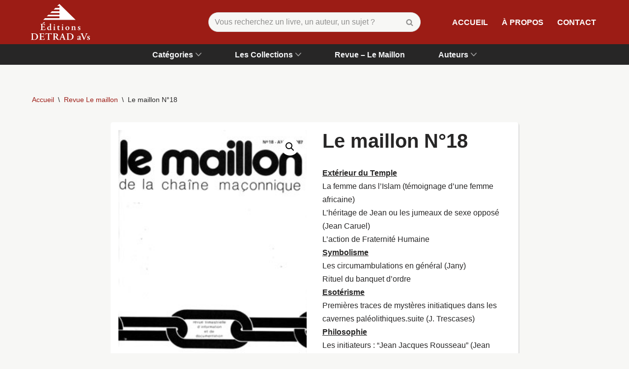

--- FILE ---
content_type: text/html; charset=UTF-8
request_url: https://www.editionsdetradavs.com/produit/le-maillon-n18/
body_size: 22319
content:
<!DOCTYPE html>
<html lang="fr-FR">

<head>
	
	<meta charset="UTF-8">
	<meta name="viewport" content="width=device-width, initial-scale=1, minimum-scale=1">
	<link rel="profile" href="http://gmpg.org/xfn/11">
		<meta name='robots' content='index, follow, max-image-preview:large, max-snippet:-1, max-video-preview:-1' />
<script id="cookieyes" type="text/javascript" src="https://cdn-cookieyes.com/client_data/7791ccae5ac3839a73c3397f/script.js"></script>
	<!-- This site is optimized with the Yoast SEO plugin v21.8 - https://yoast.com/wordpress/plugins/seo/ -->
	<title>Le maillon N°18 - Editions Detrad aVs</title>
	<link rel="canonical" href="https://www.editionsdetradavs.com/produit/le-maillon-n18/" />
	<meta property="og:locale" content="fr_FR" />
	<meta property="og:type" content="article" />
	<meta property="og:title" content="Le maillon N°18 - Editions Detrad aVs" />
	<meta property="og:description" content="Extérieur du Temple La femme dans l&#039;Islam (témoignage d&#039;une femme africaine) L&#039;héritage de Jean ou les jumeaux de sexe opposé (Jean Caruel) L&#039;action de Fraternité Humaine Symbolisme Les circumambulations en général (Jany) Rituel du banquet d&#039;ordre Esotérisme Premières traces de mystères initiatiques dans les cavernes paléolithiques.suite (J. Trescases) Philosophie Les initiateurs : &quot;Jean Jacques Rousseau&quot; (Jean Mourgues) Histoire Adelaide Cabete, l&#039;action et la pensée des femmes portugaises (Manuela Cruzeiro)  Supplément 2° degré La lettre &quot;G&quot; (A.M.Lefebvre) Le niveau Supplément 3° degré - Epuisé La parole perdue (Janie) Quelques réflexions sur le mythe d&#039;Hiram" />
	<meta property="og:url" content="https://www.editionsdetradavs.com/produit/le-maillon-n18/" />
	<meta property="og:site_name" content="Editions Detrad aVs" />
	<meta property="article:publisher" content="https://www.facebook.com/profile.php?id=100064731184533" />
	<meta property="article:modified_time" content="2025-07-07T16:33:13+00:00" />
	<meta property="og:image" content="https://www.editionsdetradavs.com/wp-content/uploads/2022/12/mg018.jpg" />
	<meta property="og:image:width" content="250" />
	<meta property="og:image:height" content="350" />
	<meta property="og:image:type" content="image/jpeg" />
	<meta name="twitter:card" content="summary_large_image" />
	<meta name="twitter:label1" content="Durée de lecture estimée" />
	<meta name="twitter:data1" content="1 minute" />
	<script type="application/ld+json" class="yoast-schema-graph">{"@context":"https://schema.org","@graph":[{"@type":"WebPage","@id":"https://www.editionsdetradavs.com/produit/le-maillon-n18/","url":"https://www.editionsdetradavs.com/produit/le-maillon-n18/","name":"Le maillon N°18 - Editions Detrad aVs","isPartOf":{"@id":"https://www.editionsdetradavs.com/#website"},"primaryImageOfPage":{"@id":"https://www.editionsdetradavs.com/produit/le-maillon-n18/#primaryimage"},"image":{"@id":"https://www.editionsdetradavs.com/produit/le-maillon-n18/#primaryimage"},"thumbnailUrl":"https://www.editionsdetradavs.com/wp-content/uploads/2022/12/mg018.jpg","datePublished":"1987-04-15T05:00:00+00:00","dateModified":"2025-07-07T16:33:13+00:00","breadcrumb":{"@id":"https://www.editionsdetradavs.com/produit/le-maillon-n18/#breadcrumb"},"inLanguage":"fr-FR","potentialAction":[{"@type":"ReadAction","target":["https://www.editionsdetradavs.com/produit/le-maillon-n18/"]}]},{"@type":"ImageObject","inLanguage":"fr-FR","@id":"https://www.editionsdetradavs.com/produit/le-maillon-n18/#primaryimage","url":"https://www.editionsdetradavs.com/wp-content/uploads/2022/12/mg018.jpg","contentUrl":"https://www.editionsdetradavs.com/wp-content/uploads/2022/12/mg018.jpg","width":250,"height":350},{"@type":"BreadcrumbList","@id":"https://www.editionsdetradavs.com/produit/le-maillon-n18/#breadcrumb","itemListElement":[{"@type":"ListItem","position":1,"name":"Accueil","item":"https://www.editionsdetradavs.com/"},{"@type":"ListItem","position":2,"name":"Privé : Boutique","item":"https://www.editionsdetradavs.com/?page_id=9"},{"@type":"ListItem","position":3,"name":"Le maillon N°18"}]},{"@type":"WebSite","@id":"https://www.editionsdetradavs.com/#website","url":"https://www.editionsdetradavs.com/","name":"Editions Detrad aVs","description":"Fabricant Décors Bijoux Accessoires maçonniques Editeur et Libraire Fabricant : Décors-Bijoux-Accessoires maçonniques-Editeur et Libraire","publisher":{"@id":"https://www.editionsdetradavs.com/#organization"},"potentialAction":[{"@type":"SearchAction","target":{"@type":"EntryPoint","urlTemplate":"https://www.editionsdetradavs.com/?s={search_term_string}"},"query-input":"required name=search_term_string"}],"inLanguage":"fr-FR"},{"@type":"Organization","@id":"https://www.editionsdetradavs.com/#organization","name":"Detrad","url":"https://www.editionsdetradavs.com/","logo":{"@type":"ImageObject","inLanguage":"fr-FR","@id":"https://www.editionsdetradavs.com/#/schema/logo/image/","url":"http://www.editionsdetradavs.fr/deveditions/wp-content/uploads/2023/11/Icon_Editions_2023_shadows_black_white_redbg_square_rounded-60-60.svg","contentUrl":"http://www.editionsdetradavs.fr/deveditions/wp-content/uploads/2023/11/Icon_Editions_2023_shadows_black_white_redbg_square_rounded-60-60.svg","width":1,"height":1,"caption":"Detrad"},"image":{"@id":"https://www.editionsdetradavs.com/#/schema/logo/image/"},"sameAs":["https://www.facebook.com/profile.php?id=100064731184533"]}]}</script>
	<!-- / Yoast SEO plugin. -->


<link rel='dns-prefetch' href='//www.editionsdetradavs.com' />
<link rel='dns-prefetch' href='//www.googletagmanager.com' />
<link rel="alternate" type="application/rss+xml" title="Editions Detrad aVs &raquo; Flux" href="https://www.editionsdetradavs.com/feed/" />
<link rel="alternate" type="application/rss+xml" title="Editions Detrad aVs &raquo; Flux des commentaires" href="https://www.editionsdetradavs.com/comments/feed/" />
<link rel="alternate" type="application/rss+xml" title="Editions Detrad aVs &raquo; Le maillon N°18 Flux des commentaires" href="https://www.editionsdetradavs.com/produit/le-maillon-n18/feed/" />
<style id='classic-theme-styles-inline-css' type='text/css'>
/*! This file is auto-generated */
.wp-block-button__link{color:#fff;background-color:#32373c;border-radius:9999px;box-shadow:none;text-decoration:none;padding:calc(.667em + 2px) calc(1.333em + 2px);font-size:1.125em}.wp-block-file__button{background:#32373c;color:#fff;text-decoration:none}
</style>
<style id='global-styles-inline-css' type='text/css'>
:root{--wp--preset--aspect-ratio--square: 1;--wp--preset--aspect-ratio--4-3: 4/3;--wp--preset--aspect-ratio--3-4: 3/4;--wp--preset--aspect-ratio--3-2: 3/2;--wp--preset--aspect-ratio--2-3: 2/3;--wp--preset--aspect-ratio--16-9: 16/9;--wp--preset--aspect-ratio--9-16: 9/16;--wp--preset--color--black: #000000;--wp--preset--color--cyan-bluish-gray: #abb8c3;--wp--preset--color--white: #ffffff;--wp--preset--color--pale-pink: #f78da7;--wp--preset--color--vivid-red: #cf2e2e;--wp--preset--color--luminous-vivid-orange: #ff6900;--wp--preset--color--luminous-vivid-amber: #fcb900;--wp--preset--color--light-green-cyan: #7bdcb5;--wp--preset--color--vivid-green-cyan: #00d084;--wp--preset--color--pale-cyan-blue: #8ed1fc;--wp--preset--color--vivid-cyan-blue: #0693e3;--wp--preset--color--vivid-purple: #9b51e0;--wp--preset--color--neve-link-color: var(--nv-primary-accent);--wp--preset--color--neve-link-hover-color: var(--nv-secondary-accent);--wp--preset--color--nv-site-bg: var(--nv-site-bg);--wp--preset--color--nv-light-bg: var(--nv-light-bg);--wp--preset--color--nv-dark-bg: var(--nv-dark-bg);--wp--preset--color--neve-text-color: var(--nv-text-color);--wp--preset--color--nv-text-dark-bg: var(--nv-text-dark-bg);--wp--preset--color--nv-c-1: var(--nv-c-1);--wp--preset--color--nv-c-2: var(--nv-c-2);--wp--preset--color--custom-1: var(--custom-1);--wp--preset--gradient--vivid-cyan-blue-to-vivid-purple: linear-gradient(135deg,rgba(6,147,227,1) 0%,rgb(155,81,224) 100%);--wp--preset--gradient--light-green-cyan-to-vivid-green-cyan: linear-gradient(135deg,rgb(122,220,180) 0%,rgb(0,208,130) 100%);--wp--preset--gradient--luminous-vivid-amber-to-luminous-vivid-orange: linear-gradient(135deg,rgba(252,185,0,1) 0%,rgba(255,105,0,1) 100%);--wp--preset--gradient--luminous-vivid-orange-to-vivid-red: linear-gradient(135deg,rgba(255,105,0,1) 0%,rgb(207,46,46) 100%);--wp--preset--gradient--very-light-gray-to-cyan-bluish-gray: linear-gradient(135deg,rgb(238,238,238) 0%,rgb(169,184,195) 100%);--wp--preset--gradient--cool-to-warm-spectrum: linear-gradient(135deg,rgb(74,234,220) 0%,rgb(151,120,209) 20%,rgb(207,42,186) 40%,rgb(238,44,130) 60%,rgb(251,105,98) 80%,rgb(254,248,76) 100%);--wp--preset--gradient--blush-light-purple: linear-gradient(135deg,rgb(255,206,236) 0%,rgb(152,150,240) 100%);--wp--preset--gradient--blush-bordeaux: linear-gradient(135deg,rgb(254,205,165) 0%,rgb(254,45,45) 50%,rgb(107,0,62) 100%);--wp--preset--gradient--luminous-dusk: linear-gradient(135deg,rgb(255,203,112) 0%,rgb(199,81,192) 50%,rgb(65,88,208) 100%);--wp--preset--gradient--pale-ocean: linear-gradient(135deg,rgb(255,245,203) 0%,rgb(182,227,212) 50%,rgb(51,167,181) 100%);--wp--preset--gradient--electric-grass: linear-gradient(135deg,rgb(202,248,128) 0%,rgb(113,206,126) 100%);--wp--preset--gradient--midnight: linear-gradient(135deg,rgb(2,3,129) 0%,rgb(40,116,252) 100%);--wp--preset--font-size--small: 13px;--wp--preset--font-size--medium: 20px;--wp--preset--font-size--large: 36px;--wp--preset--font-size--x-large: 42px;--wp--preset--spacing--20: 0.44rem;--wp--preset--spacing--30: 0.67rem;--wp--preset--spacing--40: 1rem;--wp--preset--spacing--50: 1.5rem;--wp--preset--spacing--60: 2.25rem;--wp--preset--spacing--70: 3.38rem;--wp--preset--spacing--80: 5.06rem;--wp--preset--shadow--natural: 6px 6px 9px rgba(0, 0, 0, 0.2);--wp--preset--shadow--deep: 12px 12px 50px rgba(0, 0, 0, 0.4);--wp--preset--shadow--sharp: 6px 6px 0px rgba(0, 0, 0, 0.2);--wp--preset--shadow--outlined: 6px 6px 0px -3px rgba(255, 255, 255, 1), 6px 6px rgba(0, 0, 0, 1);--wp--preset--shadow--crisp: 6px 6px 0px rgba(0, 0, 0, 1);}:where(.is-layout-flex){gap: 0.5em;}:where(.is-layout-grid){gap: 0.5em;}body .is-layout-flex{display: flex;}.is-layout-flex{flex-wrap: wrap;align-items: center;}.is-layout-flex > :is(*, div){margin: 0;}body .is-layout-grid{display: grid;}.is-layout-grid > :is(*, div){margin: 0;}:where(.wp-block-columns.is-layout-flex){gap: 2em;}:where(.wp-block-columns.is-layout-grid){gap: 2em;}:where(.wp-block-post-template.is-layout-flex){gap: 1.25em;}:where(.wp-block-post-template.is-layout-grid){gap: 1.25em;}.has-black-color{color: var(--wp--preset--color--black) !important;}.has-cyan-bluish-gray-color{color: var(--wp--preset--color--cyan-bluish-gray) !important;}.has-white-color{color: var(--wp--preset--color--white) !important;}.has-pale-pink-color{color: var(--wp--preset--color--pale-pink) !important;}.has-vivid-red-color{color: var(--wp--preset--color--vivid-red) !important;}.has-luminous-vivid-orange-color{color: var(--wp--preset--color--luminous-vivid-orange) !important;}.has-luminous-vivid-amber-color{color: var(--wp--preset--color--luminous-vivid-amber) !important;}.has-light-green-cyan-color{color: var(--wp--preset--color--light-green-cyan) !important;}.has-vivid-green-cyan-color{color: var(--wp--preset--color--vivid-green-cyan) !important;}.has-pale-cyan-blue-color{color: var(--wp--preset--color--pale-cyan-blue) !important;}.has-vivid-cyan-blue-color{color: var(--wp--preset--color--vivid-cyan-blue) !important;}.has-vivid-purple-color{color: var(--wp--preset--color--vivid-purple) !important;}.has-neve-link-color-color{color: var(--wp--preset--color--neve-link-color) !important;}.has-neve-link-hover-color-color{color: var(--wp--preset--color--neve-link-hover-color) !important;}.has-nv-site-bg-color{color: var(--wp--preset--color--nv-site-bg) !important;}.has-nv-light-bg-color{color: var(--wp--preset--color--nv-light-bg) !important;}.has-nv-dark-bg-color{color: var(--wp--preset--color--nv-dark-bg) !important;}.has-neve-text-color-color{color: var(--wp--preset--color--neve-text-color) !important;}.has-nv-text-dark-bg-color{color: var(--wp--preset--color--nv-text-dark-bg) !important;}.has-nv-c-1-color{color: var(--wp--preset--color--nv-c-1) !important;}.has-nv-c-2-color{color: var(--wp--preset--color--nv-c-2) !important;}.has-custom-1-color{color: var(--wp--preset--color--custom-1) !important;}.has-black-background-color{background-color: var(--wp--preset--color--black) !important;}.has-cyan-bluish-gray-background-color{background-color: var(--wp--preset--color--cyan-bluish-gray) !important;}.has-white-background-color{background-color: var(--wp--preset--color--white) !important;}.has-pale-pink-background-color{background-color: var(--wp--preset--color--pale-pink) !important;}.has-vivid-red-background-color{background-color: var(--wp--preset--color--vivid-red) !important;}.has-luminous-vivid-orange-background-color{background-color: var(--wp--preset--color--luminous-vivid-orange) !important;}.has-luminous-vivid-amber-background-color{background-color: var(--wp--preset--color--luminous-vivid-amber) !important;}.has-light-green-cyan-background-color{background-color: var(--wp--preset--color--light-green-cyan) !important;}.has-vivid-green-cyan-background-color{background-color: var(--wp--preset--color--vivid-green-cyan) !important;}.has-pale-cyan-blue-background-color{background-color: var(--wp--preset--color--pale-cyan-blue) !important;}.has-vivid-cyan-blue-background-color{background-color: var(--wp--preset--color--vivid-cyan-blue) !important;}.has-vivid-purple-background-color{background-color: var(--wp--preset--color--vivid-purple) !important;}.has-neve-link-color-background-color{background-color: var(--wp--preset--color--neve-link-color) !important;}.has-neve-link-hover-color-background-color{background-color: var(--wp--preset--color--neve-link-hover-color) !important;}.has-nv-site-bg-background-color{background-color: var(--wp--preset--color--nv-site-bg) !important;}.has-nv-light-bg-background-color{background-color: var(--wp--preset--color--nv-light-bg) !important;}.has-nv-dark-bg-background-color{background-color: var(--wp--preset--color--nv-dark-bg) !important;}.has-neve-text-color-background-color{background-color: var(--wp--preset--color--neve-text-color) !important;}.has-nv-text-dark-bg-background-color{background-color: var(--wp--preset--color--nv-text-dark-bg) !important;}.has-nv-c-1-background-color{background-color: var(--wp--preset--color--nv-c-1) !important;}.has-nv-c-2-background-color{background-color: var(--wp--preset--color--nv-c-2) !important;}.has-custom-1-background-color{background-color: var(--wp--preset--color--custom-1) !important;}.has-black-border-color{border-color: var(--wp--preset--color--black) !important;}.has-cyan-bluish-gray-border-color{border-color: var(--wp--preset--color--cyan-bluish-gray) !important;}.has-white-border-color{border-color: var(--wp--preset--color--white) !important;}.has-pale-pink-border-color{border-color: var(--wp--preset--color--pale-pink) !important;}.has-vivid-red-border-color{border-color: var(--wp--preset--color--vivid-red) !important;}.has-luminous-vivid-orange-border-color{border-color: var(--wp--preset--color--luminous-vivid-orange) !important;}.has-luminous-vivid-amber-border-color{border-color: var(--wp--preset--color--luminous-vivid-amber) !important;}.has-light-green-cyan-border-color{border-color: var(--wp--preset--color--light-green-cyan) !important;}.has-vivid-green-cyan-border-color{border-color: var(--wp--preset--color--vivid-green-cyan) !important;}.has-pale-cyan-blue-border-color{border-color: var(--wp--preset--color--pale-cyan-blue) !important;}.has-vivid-cyan-blue-border-color{border-color: var(--wp--preset--color--vivid-cyan-blue) !important;}.has-vivid-purple-border-color{border-color: var(--wp--preset--color--vivid-purple) !important;}.has-neve-link-color-border-color{border-color: var(--wp--preset--color--neve-link-color) !important;}.has-neve-link-hover-color-border-color{border-color: var(--wp--preset--color--neve-link-hover-color) !important;}.has-nv-site-bg-border-color{border-color: var(--wp--preset--color--nv-site-bg) !important;}.has-nv-light-bg-border-color{border-color: var(--wp--preset--color--nv-light-bg) !important;}.has-nv-dark-bg-border-color{border-color: var(--wp--preset--color--nv-dark-bg) !important;}.has-neve-text-color-border-color{border-color: var(--wp--preset--color--neve-text-color) !important;}.has-nv-text-dark-bg-border-color{border-color: var(--wp--preset--color--nv-text-dark-bg) !important;}.has-nv-c-1-border-color{border-color: var(--wp--preset--color--nv-c-1) !important;}.has-nv-c-2-border-color{border-color: var(--wp--preset--color--nv-c-2) !important;}.has-custom-1-border-color{border-color: var(--wp--preset--color--custom-1) !important;}.has-vivid-cyan-blue-to-vivid-purple-gradient-background{background: var(--wp--preset--gradient--vivid-cyan-blue-to-vivid-purple) !important;}.has-light-green-cyan-to-vivid-green-cyan-gradient-background{background: var(--wp--preset--gradient--light-green-cyan-to-vivid-green-cyan) !important;}.has-luminous-vivid-amber-to-luminous-vivid-orange-gradient-background{background: var(--wp--preset--gradient--luminous-vivid-amber-to-luminous-vivid-orange) !important;}.has-luminous-vivid-orange-to-vivid-red-gradient-background{background: var(--wp--preset--gradient--luminous-vivid-orange-to-vivid-red) !important;}.has-very-light-gray-to-cyan-bluish-gray-gradient-background{background: var(--wp--preset--gradient--very-light-gray-to-cyan-bluish-gray) !important;}.has-cool-to-warm-spectrum-gradient-background{background: var(--wp--preset--gradient--cool-to-warm-spectrum) !important;}.has-blush-light-purple-gradient-background{background: var(--wp--preset--gradient--blush-light-purple) !important;}.has-blush-bordeaux-gradient-background{background: var(--wp--preset--gradient--blush-bordeaux) !important;}.has-luminous-dusk-gradient-background{background: var(--wp--preset--gradient--luminous-dusk) !important;}.has-pale-ocean-gradient-background{background: var(--wp--preset--gradient--pale-ocean) !important;}.has-electric-grass-gradient-background{background: var(--wp--preset--gradient--electric-grass) !important;}.has-midnight-gradient-background{background: var(--wp--preset--gradient--midnight) !important;}.has-small-font-size{font-size: var(--wp--preset--font-size--small) !important;}.has-medium-font-size{font-size: var(--wp--preset--font-size--medium) !important;}.has-large-font-size{font-size: var(--wp--preset--font-size--large) !important;}.has-x-large-font-size{font-size: var(--wp--preset--font-size--x-large) !important;}
:where(.wp-block-post-template.is-layout-flex){gap: 1.25em;}:where(.wp-block-post-template.is-layout-grid){gap: 1.25em;}
:where(.wp-block-columns.is-layout-flex){gap: 2em;}:where(.wp-block-columns.is-layout-grid){gap: 2em;}
:root :where(.wp-block-pullquote){font-size: 1.5em;line-height: 1.6;}
</style>
<style id='woocommerce-inline-inline-css' type='text/css'>
.woocommerce form .form-row .required { visibility: visible; }
</style>
<link rel='stylesheet' id='wpo_min-header-0-css' href='https://www.editionsdetradavs.com/wp-content/cache/wpo-minify/1758888543/assets/wpo-minify-header-f8213033.min.css' type='text/css' media='all' />
<link rel='stylesheet' id='wpo_min-header-1-css' href='https://www.editionsdetradavs.com/wp-content/cache/wpo-minify/1758888543/assets/wpo-minify-header-8c4e1304.min.css' type='text/css' media='only screen and (max-width: 768px)' />
<link rel='stylesheet' id='wpo_min-header-2-css' href='https://www.editionsdetradavs.com/wp-content/cache/wpo-minify/1758888543/assets/wpo-minify-header-826044e9.min.css' type='text/css' media='all' />
<script type="text/template" id="tmpl-variation-template">
	<div class="woocommerce-variation-description">{{{ data.variation.variation_description }}}</div>
	<div class="woocommerce-variation-price">{{{ data.variation.price_html }}}</div>
	<div class="woocommerce-variation-availability">{{{ data.variation.availability_html }}}</div>
</script>
<script type="text/template" id="tmpl-unavailable-variation-template">
	<p>Désolé, ce produit n&rsquo;est pas disponible. Veuillez choisir une combinaison différente.</p>
</script>
<script type="text/javascript" src="https://www.editionsdetradavs.com/wp-content/cache/wpo-minify/1758888543/assets/wpo-minify-header-jquery-core3.7.1.min.js" id="wpo_min-header-0-js"></script>
<script type="text/javascript" src="https://www.editionsdetradavs.com/wp-content/cache/wpo-minify/1758888543/assets/wpo-minify-header-jquery-migrate3.4.1.min.js" id="wpo_min-header-1-js"></script>
<script type="text/javascript" id="wpo_min-header-2-js-extra">
/* <![CDATA[ */
var PRODUCT_CODE = {"ajax":"https:\/\/www.editionsdetradavs.com\/wp-admin\/admin-ajax.php","HIDE_EMPTY":"no"};
/* ]]> */
</script>
<script type="text/javascript" src="https://www.editionsdetradavs.com/wp-content/cache/wpo-minify/1758888543/assets/wpo-minify-header-jqueryproduct-code-for-woocommerce3.7.11.4.5.min.js" id="wpo_min-header-2-js"></script>
<script type="text/javascript" src="https://www.editionsdetradavs.com/wp-content/cache/wpo-minify/1758888543/assets/wpo-minify-header-jqueryjquery-blockui3.7.12.7.0-wc.8.4.2.min.js" id="wpo_min-header-3-js"></script>
<script type="text/javascript" id="wpo_min-header-4-js-extra">
/* <![CDATA[ */
var wc_add_to_cart_params = {"ajax_url":"\/wp-admin\/admin-ajax.php","wc_ajax_url":"\/?wc-ajax=%%endpoint%%","i18n_view_cart":"Voir le panier","cart_url":"https:\/\/www.editionsdetradavs.com\/panier\/","is_cart":"","cart_redirect_after_add":"no"};
/* ]]> */
</script>
<script type="text/javascript" src="https://www.editionsdetradavs.com/wp-content/cache/wpo-minify/1758888543/assets/wpo-minify-header-jqueryjquery-blockuiwc-add-to-cart3.7.12.7.0-wc.8.4.28.4.2.min.js" id="wpo_min-header-4-js"></script>
<script type="text/javascript" src="https://www.editionsdetradavs.com/wp-content/cache/wpo-minify/1758888543/assets/wpo-minify-header-jqueryzoom3.7.11.7.21-wc.8.4.2.min.js" id="wpo_min-header-5-js"></script>
<script type="text/javascript" src="https://www.editionsdetradavs.com/wp-content/cache/wpo-minify/1758888543/assets/wpo-minify-header-jqueryflexslider3.7.12.7.2-wc.8.4.2.min.js" id="wpo_min-header-6-js"></script>
<script type="text/javascript" src="https://www.editionsdetradavs.com/wp-content/cache/wpo-minify/1758888543/assets/wpo-minify-header-photoswipe4.1.1-wc.8.4.2.min.js" id="wpo_min-header-7-js"></script>
<script type="text/javascript" src="https://www.editionsdetradavs.com/wp-content/cache/wpo-minify/1758888543/assets/wpo-minify-header-photoswipephotoswipe-ui-default4.1.1-wc.8.4.24.1.1-wc.8.4.2.min.js" id="wpo_min-header-8-js"></script>
<script type="text/javascript" id="wpo_min-header-9-js-extra">
/* <![CDATA[ */
var wc_single_product_params = {"i18n_required_rating_text":"Veuillez s\u00e9lectionner une note","review_rating_required":"yes","flexslider":{"rtl":false,"animation":"slide","smoothHeight":true,"directionNav":false,"controlNav":"thumbnails","slideshow":false,"animationSpeed":500,"animationLoop":false,"allowOneSlide":false},"zoom_enabled":"1","zoom_options":[],"photoswipe_enabled":"1","photoswipe_options":{"shareEl":false,"closeOnScroll":false,"history":false,"hideAnimationDuration":0,"showAnimationDuration":0},"flexslider_enabled":"1"};
/* ]]> */
</script>
<script type="text/javascript" src="https://www.editionsdetradavs.com/wp-content/cache/wpo-minify/1758888543/assets/wpo-minify-header-jquerywc-single-product3.7.18.4.2.min.js" id="wpo_min-header-9-js"></script>
<script type="text/javascript" src="https://www.editionsdetradavs.com/wp-content/cache/wpo-minify/1758888543/assets/wpo-minify-header-js-cookie2.1.4-wc.8.4.2.min.js" id="wpo_min-header-10-js"></script>
<script type="text/javascript" id="wpo_min-header-11-js-extra">
/* <![CDATA[ */
var woocommerce_params = {"ajax_url":"\/wp-admin\/admin-ajax.php","wc_ajax_url":"\/?wc-ajax=%%endpoint%%"};
/* ]]> */
</script>
<script type="text/javascript" src="https://www.editionsdetradavs.com/wp-content/cache/wpo-minify/1758888543/assets/wpo-minify-header-jqueryjquery-blockuijs-cookiewoocommerce3.7.12.7.0-wc.8.4.22.1.4-wc.8.4.28.4.2.min.js" id="wpo_min-header-11-js"></script>
<script type="text/javascript" id="wpo_min-header-12-js-extra">
/* <![CDATA[ */
var wc_cart_fragments_params = {"ajax_url":"\/wp-admin\/admin-ajax.php","wc_ajax_url":"\/?wc-ajax=%%endpoint%%","cart_hash_key":"wc_cart_hash_63af70e2636835a1dc7a0ba193f3a813","fragment_name":"wc_fragments_63af70e2636835a1dc7a0ba193f3a813","request_timeout":"5000"};
/* ]]> */
</script>
<script type="text/javascript" src="https://www.editionsdetradavs.com/wp-content/cache/wpo-minify/1758888543/assets/wpo-minify-header-jqueryjs-cookiewc-cart-fragments3.7.12.1.4-wc.8.4.28.4.2.min.js" id="wpo_min-header-12-js"></script>
<script type="text/javascript" src="https://www.editionsdetradavs.com/wp-content/cache/wpo-minify/1758888543/assets/wpo-minify-header-underscore1.13.4.min.js" id="wpo_min-header-13-js"></script>
<script type="text/javascript" id="wpo_min-header-14-js-extra">
/* <![CDATA[ */
var _wpUtilSettings = {"ajax":{"url":"\/wp-admin\/admin-ajax.php"}};
/* ]]> */
</script>
<script type="text/javascript" src="https://www.editionsdetradavs.com/wp-content/cache/wpo-minify/1758888543/assets/wpo-minify-header-underscorejquerywp-util1.13.43.7.1.min.js" id="wpo_min-header-14-js"></script>
<script type="text/javascript" id="wpo_min-header-15-js-extra">
/* <![CDATA[ */
var _wpUtilSettings = {"ajax":{"url":"\/wp-admin\/admin-ajax.php"}};
var wc_add_to_cart_variation_params = {"wc_ajax_url":"\/?wc-ajax=%%endpoint%%","i18n_no_matching_variations_text":"D\u00e9sol\u00e9, aucun produit ne r\u00e9pond \u00e0 vos crit\u00e8res. Veuillez choisir une combinaison diff\u00e9rente.","i18n_make_a_selection_text":"Veuillez s\u00e9lectionner des options du produit avant de l\u2019ajouter \u00e0 votre panier.","i18n_unavailable_text":"D\u00e9sol\u00e9, ce produit n\u2019est pas disponible. Veuillez choisir une combinaison diff\u00e9rente."};
/* ]]> */
</script>
<script type="text/javascript" src="https://www.editionsdetradavs.com/wp-content/cache/wpo-minify/1758888543/assets/wpo-minify-header-jquerywp-utiljquery-blockuiwc-add-to-cart-variation3.7.12.7.0-wc.8.4.28.4.2.min.js" id="wpo_min-header-15-js"></script>

<!-- Extrait de code de la balise Google (gtag.js) ajouté par Site Kit -->
<!-- Extrait Google Analytics ajouté par Site Kit -->
<script type="text/javascript" src="https://www.googletagmanager.com/gtag/js?id=GT-P8Z45WC" id="google_gtagjs-js" async></script>
<script type="text/javascript" id="google_gtagjs-js-after">
/* <![CDATA[ */
window.dataLayer = window.dataLayer || [];function gtag(){dataLayer.push(arguments);}
gtag("set","linker",{"domains":["www.editionsdetradavs.com"]});
gtag("js", new Date());
gtag("set", "developer_id.dZTNiMT", true);
gtag("config", "GT-P8Z45WC");
 window._googlesitekit = window._googlesitekit || {}; window._googlesitekit.throttledEvents = []; window._googlesitekit.gtagEvent = (name, data) => { var key = JSON.stringify( { name, data } ); if ( !! window._googlesitekit.throttledEvents[ key ] ) { return; } window._googlesitekit.throttledEvents[ key ] = true; setTimeout( () => { delete window._googlesitekit.throttledEvents[ key ]; }, 5 ); gtag( "event", name, { ...data, event_source: "site-kit" } ); }; 
/* ]]> */
</script>
<script type="text/javascript" id="wpo_min-header-17-js-extra">
/* <![CDATA[ */
var sibErrMsg = {"invalidMail":"Please fill out valid email address","requiredField":"Please fill out required fields","invalidDateFormat":"Please fill out valid date format","invalidSMSFormat":"Please fill out valid phone number"};
var ajax_sib_front_object = {"ajax_url":"https:\/\/www.editionsdetradavs.com\/wp-admin\/admin-ajax.php","ajax_nonce":"f2b18fa066","flag_url":"https:\/\/www.editionsdetradavs.com\/wp-content\/plugins\/mailin\/img\/flags\/"};
/* ]]> */
</script>
<script type="text/javascript" src="https://www.editionsdetradavs.com/wp-content/cache/wpo-minify/1758888543/assets/wpo-minify-header-jquerysib-front-js3.7.11702382327.min.js" id="wpo_min-header-17-js"></script>
<link rel="https://api.w.org/" href="https://www.editionsdetradavs.com/wp-json/" /><link rel="alternate" title="JSON" type="application/json" href="https://www.editionsdetradavs.com/wp-json/wp/v2/product/8977" /><link rel="EditURI" type="application/rsd+xml" title="RSD" href="https://www.editionsdetradavs.com/xmlrpc.php?rsd" />
<meta name="generator" content="WordPress 6.6.4" />
<meta name="generator" content="WooCommerce 8.4.2" />
<link rel='shortlink' href='https://www.editionsdetradavs.com/?p=8977' />
<meta name="generator" content="Site Kit by Google 1.170.0" />		<style>.woocommerce-checkout .glide__arrow {width: auto;}</style>
			<noscript><style>.woocommerce-product-gallery{ opacity: 1 !important; }</style></noscript>
	<meta name="google-site-verification" content="EcnwZ3TOuoMMzb2YCDxULMgwEAysu86_f-fYp-y4kuM">
<!-- Balises Meta Google AdSense ajoutées par Site Kit -->
<meta name="google-adsense-platform-account" content="ca-host-pub-2644536267352236">
<meta name="google-adsense-platform-domain" content="sitekit.withgoogle.com">
<!-- Fin des balises Meta End Google AdSense ajoutées par Site Kit -->
<style type="text/css" id="filter-everything-inline-css">.wpc-orderby-select{width:100%}.wpc-filters-open-button-container{display:none}.wpc-debug-message{padding:16px;font-size:14px;border:1px dashed #ccc;margin-bottom:20px}.wpc-debug-title{visibility:hidden}.wpc-button-inner,.wpc-chip-content{display:flex;align-items:center}.wpc-icon-html-wrapper{position:relative;margin-right:10px;top:2px}.wpc-icon-html-wrapper span{display:block;height:1px;width:18px;border-radius:3px;background:#2c2d33;margin-bottom:4px;position:relative}span.wpc-icon-line-1:after,span.wpc-icon-line-2:after,span.wpc-icon-line-3:after{content:"";display:block;width:3px;height:3px;border:1px solid #2c2d33;background-color:#fff;position:absolute;top:-2px;box-sizing:content-box}span.wpc-icon-line-3:after{border-radius:50%;left:2px}span.wpc-icon-line-1:after{border-radius:50%;left:5px}span.wpc-icon-line-2:after{border-radius:50%;left:12px}body .wpc-filters-open-button-container a.wpc-filters-open-widget,body .wpc-filters-open-button-container a.wpc-open-close-filters-button{display:inline-block;text-align:left;border:1px solid #2c2d33;border-radius:2px;line-height:1.5;padding:7px 12px;background-color:transparent;color:#2c2d33;box-sizing:border-box;text-decoration:none!important;font-weight:400;transition:none;position:relative}@media screen and (max-width:768px){.wpc_show_bottom_widget .wpc-filters-open-button-container,.wpc_show_open_close_button .wpc-filters-open-button-container{display:block}.wpc_show_bottom_widget .wpc-filters-open-button-container{margin-top:1em;margin-bottom:1em}}</style>

<!-- Extrait Google Tag Manager ajouté par Site Kit -->
<script type="text/javascript">
/* <![CDATA[ */

			( function( w, d, s, l, i ) {
				w[l] = w[l] || [];
				w[l].push( {'gtm.start': new Date().getTime(), event: 'gtm.js'} );
				var f = d.getElementsByTagName( s )[0],
					j = d.createElement( s ), dl = l != 'dataLayer' ? '&l=' + l : '';
				j.async = true;
				j.src = 'https://www.googletagmanager.com/gtm.js?id=' + i + dl;
				f.parentNode.insertBefore( j, f );
			} )( window, document, 'script', 'dataLayer', 'GTM-53Q9WRVG' );
			
/* ]]> */
</script>

<!-- End Google Tag Manager snippet added by Site Kit -->
<link rel="icon" href="https://www.editionsdetradavs.com/wp-content/uploads/2023/11/Icon_Editions_2023_shadows_black_white_redbg_square_rounded-60-60.svg" sizes="32x32" />
<link rel="icon" href="https://www.editionsdetradavs.com/wp-content/uploads/2023/11/Icon_Editions_2023_shadows_black_white_redbg_square_rounded-60-60.svg" sizes="192x192" />
<link rel="apple-touch-icon" href="https://www.editionsdetradavs.com/wp-content/uploads/2023/11/Icon_Editions_2023_shadows_black_white_redbg_square_rounded-60-60.svg" />
<meta name="msapplication-TileImage" content="https://www.editionsdetradavs.com/wp-content/uploads/2023/11/Icon_Editions_2023_shadows_black_white_redbg_square_rounded-60-60.svg" />
		<style type="text/css" id="wp-custom-css">
			/* PRODUCT WOOCOMMERCE CARD SHADOWS */
li.product {
box-shadow: 2px 2px 1.5px 0px #dddddd;
background-color: rgba(255, 255, 255, 255);	
border-radius: 0.3em;
}

/* PRODUCT CATEGORY WOOCOMMERCE CARD SHADOWS */
li.product-category a {
box-shadow: 2px 2px 1.5px 0px #dddddd;
border-radius: 0.3em;
height: 3em;
}
ul.products li.product-category a img {
max-height: 3em;
object-fit: cover;
border-radius: 0.3em;
}
ul.products li.product-category a img {
aspect-ratio: 1 / 1;
object-fit: cover;
border-radius: 0.3em;
}

/* CUSTOM FIELDS - IMAGE */
.wapf-swatch--image img{
border-radius: 0.3em;
}
.wapf-swatch {
border-radius: 0.4em;
border-color : #dddddd;
background-color: #f7f7f5;
}
.wapf-checked{
background-color: #e0e0e6;
box-shadow: 2px 2px 1.5px 0px #dddddd;
}

/* PRODUCT WOOCOMMERCE CARD SHADOWS HOVER */
li.product:hover {
box-shadow: 6px 6px 6px 0px rgba(170, 170, 170, 0.35);
background-color: rgba(255, 255, 255, 255);	
border-radius: 0.3em;
}

/* PRODUCT WOOCOMMERCE CARD BOTTOM */
div.nv-product-content {
padding: 0.6em;
}

/* PRODUCT WOOCOMMERCE IMAGE RADIUS */
.img-wrap  {
border-top-left-radius: 0.3em;
border-top-right-radius: 0.3em;
}

/* PRODUCT WOOCOMMERCE IMAGE OVERLAY RADIUS */
.overlay {
border-top-left-radius: 0.3em;
border-top-right-radius: 0.3em;
}

/* PRODUCT WOOCOMMERCE IMAGE DIMENSION */
img.size-woocommerce_thumbnail{
padding: 0.6em;
background-color: #ffffff;	
max-height: 20em;	
object-fit: contain;
}

/* PRODUCT WOOCOMMERCE IMAGE CONTENER BORDER */
div.img-wrap {
border-bottom:solid ;
border-width: 0.1em; 
border-color: #f6f6f6;
}

/* PRODUCT WOOCOMMERCE DESCRIPTION PADDING & COLOR & JUSTIFY */
div.woocommerce-Tabs-panel--description p{
text-align: justify;
color : #7A7A7A;
}
@media (min-width: 900px){div.woocommerce-Tabs-panel--description p{
padding-left: 4em;
padding-right: 4em;
text-align: justify;
}}
@media (max-width: 900px){div.woocommerce-Tabs-panel--description p{
padding-left: 1em;
padding-right: 1em;
}}

/* */
select.orderby {
background-color: rgba(255, 255, 255, 255);	
}

/* PRODUIT UNIQUE*/
div.nv-single-product-top {
box-shadow: 2px 2px 1.5px 0px #dddddd;
background-color: rgba(255, 255, 255, 255);	
border-radius: 0.3em;
padding: 1em;
}
div.woocommerce-tabs {
box-shadow: 2px 2px 1.5px 0px #dddddd;
background-color: rgba(255, 255, 255, 255);	
border-radius: 0.3em;
padding: 1em;
}

/* ICON - MON COMPTE - ARR PLAN */
/.my-account-icon {
background-color: rgba(100, 100, 255, 100);	
}

/* PRODUCT FIELDS WOOCOMMERCE */
div.wapf-field-label span{
font-weight: 600; /* gras */
}

/* PRODUCT UNIQUE - IMAGE */
img.wp-post-image {
max-height: 40em;	
object-fit: contain;
}

/* PAGE PANIER - CONTAINER */
table.woocommerce-cart-form__contents {
box-shadow: 6px 6px 6px 0px rgba(170, 170, 170, 0.35);
border-radius: 0.3em;	
background-color: rgba(255, 255, 255, 255);
padding: 1em;
}

div.cart_totals {
box-shadow: 6px 6px 6px 0px rgba(170, 170, 170, 0.35);
border-radius: 0.3em;	
background-color: rgba(255, 255, 255, 255);
padding: 1em;
}

/* CENTER HEADER 1 */
.page_header-top-inner   {
position: absolute;
margin-top: -0.7em;
margin-left: -1em;
}

/* MODIF MENU LATERAL NAVBAR CLOSE */
.header-menu-sidebar-inner { 
margin-top: -3em;
}

/* PAGE APRES COMMANDE - SUITE 1 */
.woocommerce-thankyou-order-received { 
background-color: rgba(255, 255, 255, 255);	
border-radius: 0.3em;
text-align: center;
max-width: 20em;
padding: 2m;
}

/* PAGE APRES COMMANDE - SUITE 2 */
.woocommerce-thankyou-order-details { 
background-color: rgba(255, 255, 255, 255);	
border-radius: 0.3em;
padding: 2em;
}

/* PAGE APRES COMMANDE - SUITE 3 */
section.woocommerce-order-details { 
background-color: rgba(255, 255, 255, 255);	
border-radius: 0.3em;
text-align: center;
padding: 2em;
}

/* PAGE APRES COMMANDE - SUITE 4 */
.woocommerce-column--billing-address { 
background-color: rgba(255, 255, 255, 255);	
border-radius: 0.3em;
text-align: center;
padding: 2em;
}

/* PAGE APRES COMMANDE - SUITE 5 */
.woocommerce-column--shipping-address { 
background-color: rgba(255, 255, 255, 255);	
border-radius: 0.3em;
text-align: center;
padding: 2em;
}

/* PAGE NEVE - WOOCOMMERCE */
div.nv-single-page-wrap .woocommerce-info{ 
padding-left: 3.5em;
}

/* PAGE NEVE - WISH LIST */
.woocommerce-MyAccount-navigation ul{ 
padding: 1em;
justify-content: center;
}

/* PAGE NEVE - WISH LIST */
div.sp-wl-product-content { 
box-shadow: 6px 6px 6px 0px rgba(170, 170, 170, 0.35);
background-color: rgba(255, 255, 255, 255);	
border-radius: 0.3em;
padding: 1em; 
}

/* PAGE NEVE - WISH LIST */
div.nv-payment-icons-wrapper{ 
padding-bottom: 1em; 
}

/* PRODUCT TAB */
div.woocommerce-Tabs-panel { 
box-shadow: 6px 6px 6px 0px rgba(170, 170, 170, 0)!important;
padding-left: 3em!important;
padding-right: 3em!important;
}

/** NAV WOOCOMMERCE PAGINATION CENTER **/
nav.woocommerce-pagination{display: table; margin: 0 auto;}

/** FORM SEARCH WOORDPRESS - STICKY TO TOP **/
@media (max-width: 960px){form.search-form{ width: 96vw ;
padding-right: 1em;
}}

@media (max-width: 719px){form.search-form{
padding-right: 1em;
}}

/** FORM SEARCH WOORDPRESS **/
@media (min-width: 960px){form.search-form{ width: 60vh ; }}

//* SEARCH WOORDPRESS **//
input::placeholder {
    font-weight: bold;
    opacity: .5;
    color: red;
}

/* IMAGE - QUICK VIEW **/
img.tns-slide-active {
object-fit: scale-down;
}
img.tns-item{
object-fit: scale-down;
}
/* IMAGE - QUICK VIEW - SMARTPHONE **/
@media (max-width: 960px) {
.sp-qv-gallery-wrap{
object-fit: scale-down;
}
.sp-qv-gallery-wrap img {
  max-width: 100%;
  max-height: 400px;
  object-fit: contain;
}
.sp-modal-container{
overflow-y:scroll;
	}
}

/* WOOCOMMERCE - BILLING FIELDS **/
.nv-customer-details {
box-shadow: 6px 6px 6px 0px rgba(170, 170, 170, 0.35);
background-color: rgba(255, 255, 255, 255);	
border-radius: 0.3em;
padding: 1em;
}
.nv-order-review {
box-shadow: 6px 6px 6px 0px rgba(170, 170, 170, 0.35);
background-color: rgba(255, 255, 255, 255);	
border-radius: 0.3em;
padding: 1em;
}

/* WOOCOMMERCE - STICKY BAR - COMPARE **/
.sp-ct-sticky-bar{
box-shadow: 6px 6px 6px 6px rgba(170, 170, 170, 0.35);
background-color: rgba(255, 255, 255, 255);	
border-radius: 0.3em;
}

/* RETIRER NAVIGATION MON COMPTE WOOCOMMERCE */
.woocommerce-MyAccount-navigation {
display:none;
}

/* MENU SECONDAIRE - MODIF COLOR */
.menu-item-1708 a:hover{
color: #383838;
}
.menu-item-1709 a:hover{
color: #383838;
}
.menu-item-14663 a:hover{
color: #383838;
}
.my-account-container a:hover{
color: #383838;
}
.wish-list-component a:hover{
color: #383838;
}
.menu-item-nav-cart a:hover{
color: #383838;
}
.navbar-toggle span:hover{
color: #383838;
}

/* NV SHOP - MEDIA WIDTH */
@media (min-width: 320px) {div.nv-shop {
padding-left: 2em; 
padding-right: 2em;
}}
@media (min-width: 480px) {div.nv-shop {
padding-left: 4em; 
padding-right: 4em;
}}
@media (min-width: 600px) {div.nv-shop {
padding-left: 4em; 
padding-right: 4em;
}}
@media (min-width: 768px) {div.nv-shop {
padding-left: 4em; 
padding-right: 4em;
}}
@media (min-width: 800px) {div.nv-shop {
padding-left: 4em; 
padding-right: 4em;
}}
@media (min-width: 1024px) {div.nv-shop {
padding-left: 10em; 
padding-right: 10em;
}}
@media (min-width: 1280px) {div.nv-shop {
padding-left: 10em; 
padding-right: 10em;
}}@media (min-width: 1440px) {div.nv-shop {
padding-left: 10em; 
padding-right: 10em;
}}

/** MARGIN TO PIED DE PAGE **/
@media (min-width: 719px){
.hfg-grid-main {
margin-left: 2vh;
margin-right: 0vh;
}}
@media (min-width: 1100px){
.hfg-grid-main {
margin-left: 6vh;
}}

/** PAGES MON COMPTE **/
.woocommerce-MyAccount-content {
box-shadow: 2px 2px 1.5px 0px #dddddd;
background-color: rgba(255, 255, 255, 255);	
border-radius: 0.3em;
padding: 1em;
}

/** Masquer la description de la catégorie de produits **/
.woocommerce-products-header .term-description {
    display: none;
}

/** Test modif slider Overlay - NE FONCTIONNE PAS**/
/wp-block-themeisle-blocks-slider-item {
background-color: rgba(0, 50, 100, 100);
border-radius: 0.3em;
padding: 1em;
background-blend-mode: overlay;
background: #C04848;
}

/* PAGE SEARCH PRODUCT WOOCOMMERCE CARD SHADOWS */
.article-content-col{
box-shadow: 2px 2px 1.5px 0px #dddddd;
background-color: rgba(255, 255, 255, 255);	
border-radius: 0.3em;
padding: 1em;
}

/* NV SEARCH - MEDIA WIDTH */
@media (min-width: 320px) {div.article-content-col {
padding-left: 2em; 
padding-right: 2em;
}}
@media (min-width: 480px) {div.article-content-col {
padding-left: 2em; 
padding-right: 2em;
}}
@media (min-width: 600px) {div.article-content-col {
padding-left: 2em; 
padding-right: 2em;
}}
@media (min-width: 768px) {div.article-content-col {
padding-left: 2em; 
padding-right: 2em;
}}
@media (min-width: 800px) {div.article-content-col {
padding-left: 2em; 
padding-right: 2em;
}}
@media (min-width: 1024px) {div.article-content-col {
padding-left: 5em; 
padding-right: 5em;
}}
@media (min-width: 1280px) {div.article-content-col {
padding-left: 5em; 
padding-right: 5em;
}}
@media (min-width: 1440px) {div.article-content-col {
padding-left: 5em; 
padding-right: 5em;
}}

/* PAGE SEARCH PRODUCT WOOCOMMERCE CARD SHADOWS */
.nv-content-none-wrap{
box-shadow: 2px 2px 1.5px 0px #dddddd;
background-color: rgba(255, 255, 255, 255);	
border-radius: 0.3em;
padding: 1em;
text-align: center;
}

/* NV SEARCH - MEDIA WIDTH */
@media (min-width: 320px) {div.nv-index-posts {
padding-left: 2em; 
padding-right: 2em;
}}
@media (min-width: 480px) {div.nv-index-posts {
padding-left: 2em; 
padding-right: 2em;
}}
@media (min-width: 600px) {div.nv-index-posts {
padding-left: 2em; 
padding-right: 2em;
}}
@media (min-width: 768px) {div.nv-index-posts {
padding-left: 2em; 
padding-right: 2em;
}}
@media (min-width: 800px) {div.nv-index-posts {
padding-left: 2em; 
padding-right: 2em;
}}
@media (min-width: 1024px) {div.nv-index-posts {
padding-left: 5em; 
padding-right: 5em;
}}
@media (min-width: 1280px) {div.nv-index-posts {
padding-left: 5em; 
padding-right: 5em;
}}
@media (min-width: 1440px) {div.nv-index-posts {
padding-left: 5em; 
padding-right: 5em;
}}

/* NV SHOP-SIDEBAR - MEDIA WIDTH */
@media (min-width: 320px) {div.shop-sidebar {
padding-left: 2em; 
padding-right: 2em;
}}
@media (min-width: 480px) {div.shop-sidebar {
padding-left: 2em; 
padding-right: 2em;
}}
@media (min-width: 600px) {div.shop-sidebar {
padding-left: 2em; 
padding-right: 2em;
}}
@media (min-width: 768px) {div.shop-sidebar {
padding-left: 2em; 
padding-right: 2em;
}}
@media (min-width: 800px) {div.shop-sidebar {
padding-left: 2em; 
padding-right: 2em;
}}
@media (min-width: 1024px) {div.shop-sidebar {
padding-left: 5em; 
padding-right: 5em;
}}
@media (min-width: 1280px) {div.shop-sidebar {
padding-left: 5em; 
padding-right: 5em;
}}
@media (min-width: 1440px) {div.shop-sidebar {
padding-left: 5em; 
padding-right: 5em;
}}

/* PAGE NON TROUVER ZONE SEARCH */
.nv-seach-form-wrap{
  display: flex;
  justify-content: center;
}

/* FORM ZONE BOX SHADOWS */
input.otter-form-input {
box-shadow: 2px 2px 1.5px 0px #dddddd;
background-color: rgba(255, 255, 255, 255);	
border-radius: 0.3em;
}
textarea.otter-form-textarea-input {
box-shadow: 2px 2px 1.5px 0px #dddddd;
background-color: rgba(255, 255, 255, 255);	
border-radius: 0.3em;
}

/* NV PRODUCT SIMILAR - MEDIA WIDTH */
/* @media (min-width: 320px) {section.related {
padding-left: 2em; 
padding-right: 2em;
}}
@media (min-width: 480px) {section.related {
padding-left: 2em; 
padding-right: 2em;
}}
@media (min-width: 600px) {section.related {
padding-left: 2em; 
padding-right: 2em;
}}
@media (min-width: 768px) {section.related {
padding-left: 2em; 
padding-right: 2em;
}}
@media (min-width: 800px) {section.related {
padding-left: 2em; 
padding-right: 2em;
}}
@media (min-width: 1024px) {section.related {
padding-left: 5em; 
padding-right: 5em;
}}
@media (min-width: 1280px) {section.related {
padding-left: 5em; 
padding-right: 5em;
}}
@media (min-width: 1440px) {section.related {
padding-left: 5em; 
padding-right: 5em;
}} */

/* PAGE RECHERCHE - DIMENSION IMAGE */
div.article-content-col img.wp-post-image {
padding: 0.6em;
background-color: #ffffff;	
max-height: 20em;	
object-fit: contain;
margin: auto;
}

/* PAGE RECHERCHE - PAGINATION CENTER */
ul.page-numbers {
    display: flex;
    justify-content: center;
    align-items: center;
    list-style: none;
}


/* PRODUIT UNIQUE - BLOCS AFFICHAGE - BREADCRUMB */
/* @media (min-width: 1024px) {div.nv-index-posts.nv-shop div.nv-bc-count-wrap {
padding-left: 0em; 
padding-right: 0em;
}}
@media (min-width: 1280px) {div.nv-index-posts.nv-shop div.nv-bc-count-wrap {
padding-left: 10em; 
padding-right: 10em;
}}
@media (min-width: 1440px) {div.nv-index-posts.nv-shop div.nv-bc-count-wrap {
padding-left: 10%; 
padding-right: 10%;
}}
@media (min-width: 1600px) {div.nv-index-posts.nv-shop div.nv-bc-count-wrap {
padding-left: 10%; 
padding-right: 10%;
}}
@media (min-width: 1920px) {div.nv-index-posts.nv-shop div.nv-bc-count-wrap {
padding-left: 20%; 
padding-right: 20%;
}} */

/* PRODUIT UNIQUE - BLOCS AFFICHAGE */
@media (min-width: 1024px) { {
padding-left: 0em; 
padding-right: 0em;
}}
@media (min-width: 1280px) {div.nv-index-posts.nv-shop div.product-type-simple {
padding-left: 10em; 
padding-right: 10em;
}}
@media (min-width: 1440px) {div.nv-index-posts.nv-shop div.product-type-simple {
padding-left: 10%; 
padding-right: 10%;
}}
@media (min-width: 1600px) {div.nv-index-posts.nv-shop div.product-type-simple {
padding-left: 10%; 
padding-right: 10%;
}}
@media (min-width: 1920px) {div.nv-index-posts.nv-shop div.product-type-simple  {
padding-left: 20%; 
padding-right: 20%;
}}

.SubMenuAjout ul{
	max-height: 800px;
	overflow-y: auto;
}

/* Custom Bouton - Page Produit */
.custom-button {
    margin-top: 30px !important;
}


/* ADD - BOUTON - Lire la suite */
.bloc-lecture summary {
  cursor: pointer;
  font-weight: ;
  position: relative;
	text-align: justify;
}
.bloc-lecture summary .btnLireSuite {
  color: var(--nv-primary-accent);
  text-decoration: underline;
  margin-left: 5px;
}
/* Supprimer la flèche native du summary */
.bloc-lecture summary::-webkit-details-marker {
  display: none;
}

/* MODIF - SLIDER - OTTER BLOCK */
/* Assurez-vous que le conteneur global du slide est positionné correctement */
.wp-block-themeisle-blocks-slider-item-wrapper {
  position: relative;
  overflow: hidden;
  height: 700px; /* Ajuste cette hauteur selon la taille de ton slider */
}
/* Overlay qui couvre toute la zone */
.wp-block-themeisle-blocks-slider-item-wrapper::before {
  content: "";
  position: absolute;
  inset: 0;
  background-color: rgba(31, 32, 37, 0.5); /* Couleur de l'overlay */
  z-index: 1; /* Pour placer l'overlay derrière le texte */
}
/* Le conteneur figure qui contient l'image et le texte */
.wp-block-themeisle-blocks-slider-item-wrapper figure {
  position: relative;
  margin: 0; /* Enlever toute marge par défaut qui pourrait causer un décalage */
  height: 100%; /* Pour que l'image et le texte prennent toute la hauteur */
  display: flex;
  justify-content: center;
  align-items: center; /* Centrer le texte horizontalement et verticalement */
}
/* Le texte dans figcaption, centré sur l'image */
.wp-block-themeisle-blocks-slider-item-wrapper figcaption {
  position: absolute;
  top: 50%;
  left: 50%;
  transform: translate(-50%, -50%); /* Ajuste le centrage du texte */
  color: #fff;
  font-size: 4em !important; /* Taille par défaut pour grand écran */
  font-weight: bold;
  text-align: center;
  z-index: 2; /* Le texte doit se placer au-dessus de l'overlay */
  width: 100%; /* Assure une largeur pleine */
  padding: 0 20px; /* Si besoin, ajuste pour ajouter de l'espace */
  line-height: 1.2; /* Optionnel : ajuster la hauteur de ligne si nécessaire */
}
/* Optionnel : ajuster la taille de l'image si nécessaire */
.wp-block-themeisle-blocks-slider-item {
  width: 100%;
  height: 100%;
  object-fit: cover; /* Ajuster l'image pour qu'elle couvre le conteneur sans déformation */
}
/* Media queries pour la taille sur mobile */
@media (max-width: 768px) {
  .wp-block-themeisle-blocks-slider-item-wrapper figcaption {
    font-size: 9vw !important; /* Réduire la taille du texte selon la largeur de l'écran */
  }
}

/* ADD LETTRINE TEXTE */
.lettrine {
  float: left;
  font-size: 3em;
  line-height: 1;
  padding-right: 0.1em;
}
		</style>
		
	</head>

<body  class="product-template-default single single-product postid-8977 theme-neve woocommerce woocommerce-page woocommerce-no-js  nv-blog-grid nv-sidebar-full-width menu_sidebar_slide_left seamless-add-to-cart related-products-columns-4" id="neve_body"  >
		<!-- Extrait Google Tag Manager (noscript) ajouté par Site Kit -->
		<noscript>
			<iframe src="https://www.googletagmanager.com/ns.html?id=GTM-53Q9WRVG" height="0" width="0" style="display:none;visibility:hidden"></iframe>
		</noscript>
		<!-- End Google Tag Manager (noscript) snippet added by Site Kit -->
		<div class="wrapper">
	
	<header class="header"  >
		<a class="neve-skip-link show-on-focus" href="#content" >
			Aller au contenu		</a>
		<div id="header-grid"  class="hfg_header site-header">
	
<nav class="header--row header-main hide-on-mobile hide-on-tablet layout-full-contained nv-navbar is_sticky has-center header--row"
	data-row-id="main" data-show-on="desktop">

	<div
		class="header--row-inner header-main-inner">
		<div class="container">
			<div
				class="row row--wrapper"
				data-section="hfg_header_layout_main" >
				<div class="hfg-slot left"><div class="builder-item desktop-left"><div class="item--inner builder-item--logo"
		data-section="title_tagline"
		data-item-id="logo">
	
<div class="site-logo">
	<a class="brand" href="https://www.editionsdetradavs.com/" title="← Editions Detrad aVs"
			aria-label="Editions Detrad aVs Fabricant Décors Bijoux Accessoires maçonniques Editeur et Libraire Fabricant : Décors-Bijoux-Accessoires maçonniques-Editeur et Libraire" rel="home"><img src="https://www.editionsdetradavs.com/wp-content/uploads/2023/10/avs-blanc.svg" class="neve-site-logo skip-lazy" alt="avs blanc" data-variant="logo" decoding="async" /></a></div>
	</div>

</div></div><div class="hfg-slot center"><div class="builder-item desktop-left"><div class="item--inner builder-item--header_search"
		data-section="header_search"
		data-item-id="header_search">
	<div class="component-wrap search-field">
	<div class="widget widget-search"  style="padding: 0;margin: 8px 2px;"  >
		
<form role="search"
	method="get"
	class="search-form"
	action="https://www.editionsdetradavs.com/">
	<label>
		<span class="screen-reader-text">Rechercher...</span>
	</label>
	<input type="search"
		class="search-field"
		aria-label="Rechercher"
		placeholder="Vous recherchez un livre, un auteur, un sujet ?"
		value=""
		name="s"/>
	<button type="submit"
			class="search-submit nv-submit"
			aria-label="Rechercher">
					<span class="nv-search-icon-wrap">
				<span class="nv-icon nv-search" >
				<svg width="15" height="15" viewBox="0 0 1792 1792" xmlns="http://www.w3.org/2000/svg"><path d="M1216 832q0-185-131.5-316.5t-316.5-131.5-316.5 131.5-131.5 316.5 131.5 316.5 316.5 131.5 316.5-131.5 131.5-316.5zm512 832q0 52-38 90t-90 38q-54 0-90-38l-343-342q-179 124-399 124-143 0-273.5-55.5t-225-150-150-225-55.5-273.5 55.5-273.5 150-225 225-150 273.5-55.5 273.5 55.5 225 150 150 225 55.5 273.5q0 220-124 399l343 343q37 37 37 90z" /></svg>
			</span>			</span>
			</button>
	</form>
	</div>
</div>
	</div>

</div></div><div class="hfg-slot right"><div class="builder-item desktop-left"><div class="item--inner builder-item--secondary-menu has_menu"
		data-section="secondary_menu_primary"
		data-item-id="secondary-menu">
	<div class="nv-top-bar">
	<div role="navigation" class="menu-content nav-menu-secondary"
		aria-label="Menu secondaire">
		<ul id="secondary-menu" class="nav-ul"><li id="menu-item-32002" class="menu-item menu-item-type-post_type menu-item-object-page menu-item-32002"><div class="wrap"><a href="https://www.editionsdetradavs.com/accueil-juin-2024/">Accueil</a></div></li>
<li id="menu-item-30827" class="menu-item menu-item-type-post_type menu-item-object-page menu-item-30827"><div class="wrap"><a href="https://www.editionsdetradavs.com/a-propos/">À propos</a></div></li>
<li id="menu-item-30467" class="menu-item menu-item-type-post_type menu-item-object-page menu-item-30467"><div class="wrap"><a href="https://www.editionsdetradavs.com/contact/">Contact</a></div></li>
</ul>	</div>
</div>

	</div>

</div></div>							</div>
		</div>
	</div>
</nav>

<div class="header--row header-bottom hide-on-mobile hide-on-tablet layout-full-contained is_sticky has-center header--row"
	data-row-id="bottom" data-show-on="desktop">

	<div
		class="header--row-inner header-bottom-inner">
		<div class="container">
			<div
				class="row row--wrapper"
				data-section="hfg_header_layout_bottom" >
				<div class="hfg-slot left"></div><div class="hfg-slot center"><div class="builder-item has-nav"><div class="item--inner builder-item--primary-menu_2 has_menu"
		data-section="header_menu_primary_2"
		data-item-id="primary-menu_2">
	<div class="nv-nav-wrap">
	<div role="navigation" class="nav-menu-primary style-border-bottom m-style sm-style sm-style-full-height"
			aria-label="Menu principal">

		<ul id="nv-primary-navigation-bottom" class="primary-menu-ul nav-ul menu-desktop"><li id="menu-item-30614" class="menu-item menu-item-type-taxonomy menu-item-object-product_cat menu-item-has-children menu-item-30614 contained"><div class="wrap"><a href="https://www.editionsdetradavs.com/categorie-produit/categories/"><span class="menu-item-title-wrap dd-title">Catégories</span></a><div role="button" aria-pressed="false" aria-label="Ouvrir le sous-menu" tabindex="0" class="caret-wrap caret 1" style="margin-left:5px;"><span class="caret"><svg class="sub-menu-icon" aria-hidden="true" role="img" xmlns="http://www.w3.org/2000/svg" width="15" height="15" viewBox="0 0 15 15" style="transform:rotate(180deg)"><rect width="15" height="15" fill="none"/><path fill="currentColor" d="M14,12a1,1,0,0,1-.73-.32L7.5,5.47,1.76,11.65a1,1,0,0,1-1.4,0A1,1,0,0,1,.3,10.3l6.47-7a1,1,0,0,1,1.46,0l6.47,7a1,1,0,0,1-.06,1.4A1,1,0,0,1,14,12Z"/></svg></span></div></div>
<ul class="sub-menu">
	<li id="menu-item-30606" class="menu-item menu-item-type-taxonomy menu-item-object-product_cat menu-item-30606"><div class="wrap"><a href="https://www.editionsdetradavs.com/categorie-produit/categories/symbolisme-et-rites/">Symbolisme et Rites</a></div></li>
	<li id="menu-item-30607" class="menu-item menu-item-type-taxonomy menu-item-object-product_cat menu-item-30607"><div class="wrap"><a href="https://www.editionsdetradavs.com/categorie-produit/categories/essais/">Essais</a></div></li>
	<li id="menu-item-30608" class="menu-item menu-item-type-taxonomy menu-item-object-product_cat menu-item-30608"><div class="wrap"><a href="https://www.editionsdetradavs.com/categorie-produit/categories/musique/">Musique</a></div></li>
	<li id="menu-item-30609" class="menu-item menu-item-type-taxonomy menu-item-object-product_cat menu-item-30609"><div class="wrap"><a href="https://www.editionsdetradavs.com/categorie-produit/categories/histoire/">Histoire</a></div></li>
	<li id="menu-item-30610" class="menu-item menu-item-type-taxonomy menu-item-object-product_cat menu-item-30610"><div class="wrap"><a href="https://www.editionsdetradavs.com/categorie-produit/categories/humour/">Humour</a></div></li>
	<li id="menu-item-30611" class="menu-item menu-item-type-taxonomy menu-item-object-product_cat menu-item-30611"><div class="wrap"><a href="https://www.editionsdetradavs.com/categorie-produit/categories/spiritualite-conte-poesie/">Spiritualité &#8211; Conte &#8211; Poésie</a></div></li>
	<li id="menu-item-30612" class="menu-item menu-item-type-taxonomy menu-item-object-product_cat menu-item-30612"><div class="wrap"><a href="https://www.editionsdetradavs.com/categorie-produit/categories/theatre/">Théatre</a></div></li>
	<li id="menu-item-31462" class="menu-item menu-item-type-taxonomy menu-item-object-product_cat menu-item-31462"><div class="wrap"><a href="https://www.editionsdetradavs.com/categorie-produit/categories/romans/">Romans</a></div></li>
</ul>
</li>
<li id="menu-item-30594" class="menu-item menu-item-type-taxonomy menu-item-object-product_cat menu-item-has-children menu-item-30594 contained"><div class="wrap"><a href="https://www.editionsdetradavs.com/categorie-produit/les-collections/"><span class="menu-item-title-wrap dd-title">Les Collections</span></a><div role="button" aria-pressed="false" aria-label="Ouvrir le sous-menu" tabindex="0" class="caret-wrap caret 10" style="margin-left:5px;"><span class="caret"><svg class="sub-menu-icon" aria-hidden="true" role="img" xmlns="http://www.w3.org/2000/svg" width="15" height="15" viewBox="0 0 15 15" style="transform:rotate(180deg)"><rect width="15" height="15" fill="none"/><path fill="currentColor" d="M14,12a1,1,0,0,1-.73-.32L7.5,5.47,1.76,11.65a1,1,0,0,1-1.4,0A1,1,0,0,1,.3,10.3l6.47-7a1,1,0,0,1,1.46,0l6.47,7a1,1,0,0,1-.06,1.4A1,1,0,0,1,14,12Z"/></svg></span></div></div>
<ul class="sub-menu">
	<li id="menu-item-30596" class="menu-item menu-item-type-taxonomy menu-item-object-product_cat menu-item-30596"><div class="wrap"><a href="https://www.editionsdetradavs.com/categorie-produit/les-collections/enquete/">EnQuête Initiatique / EnQuête Historique</a></div></li>
	<li id="menu-item-31475" class="menu-item menu-item-type-taxonomy menu-item-object-product_cat menu-item-31475"><div class="wrap"><a href="https://www.editionsdetradavs.com/categorie-produit/les-collections/cahiers-du-rite-francais/">Cahiers du Rite Français</a></div></li>
	<li id="menu-item-31505" class="menu-item menu-item-type-taxonomy menu-item-object-product_cat menu-item-31505"><div class="wrap"><a href="https://www.editionsdetradavs.com/categorie-produit/les-collections/essai-philo-essai-symbolisme/">Essai Philo / Essai Symbolisme</a></div></li>
	<li id="menu-item-30597" class="menu-item menu-item-type-taxonomy menu-item-object-product_cat menu-item-30597"><div class="wrap"><a href="https://www.editionsdetradavs.com/categorie-produit/les-collections/esprit-libre/">Esprit libre</a></div></li>
	<li id="menu-item-30598" class="menu-item menu-item-type-taxonomy menu-item-object-product_cat menu-item-30598"><div class="wrap"><a href="https://www.editionsdetradavs.com/categorie-produit/les-collections/histoire-de-mythes/">Histoire de Mythes</a></div></li>
	<li id="menu-item-30599" class="menu-item menu-item-type-taxonomy menu-item-object-product_cat menu-item-30599"><div class="wrap"><a href="https://www.editionsdetradavs.com/categorie-produit/les-collections/les-francs-macons-meconnus/">Les Francs-Maçons méconnus</a></div></li>
	<li id="menu-item-30600" class="menu-item menu-item-type-taxonomy menu-item-object-product_cat menu-item-30600"><div class="wrap"><a href="https://www.editionsdetradavs.com/categorie-produit/les-collections/les-officiers-de-la-loge/">Les Officiers de la Loge</a></div></li>
	<li id="menu-item-30601" class="menu-item menu-item-type-taxonomy menu-item-object-product_cat menu-item-30601"><div class="wrap"><a href="https://www.editionsdetradavs.com/categorie-produit/les-collections/personnalites-emblematiques-du-dh/">Personnalités Emblématiques du DH</a></div></li>
	<li id="menu-item-30602" class="menu-item menu-item-type-taxonomy menu-item-object-product_cat menu-item-30602"><div class="wrap"><a href="https://www.editionsdetradavs.com/categorie-produit/les-collections/recits-maconniques/">Récits maçonniques</a></div></li>
	<li id="menu-item-30603" class="menu-item menu-item-type-taxonomy menu-item-object-product_cat menu-item-30603"><div class="wrap"><a href="https://www.editionsdetradavs.com/categorie-produit/les-collections/rencontres/">Rencontres</a></div></li>
	<li id="menu-item-30604" class="menu-item menu-item-type-taxonomy menu-item-object-product_cat menu-item-30604"><div class="wrap"><a href="https://www.editionsdetradavs.com/categorie-produit/les-collections/reperes/">Repères</a></div></li>
</ul>
</li>
<li id="menu-item-30619" class="menu-item menu-item-type-post_type menu-item-object-page menu-item-30619 contained"><div class="wrap"><a href="https://www.editionsdetradavs.com/revue-le-maillon/">Revue – Le Maillon</a></div></li>
<li id="menu-item-30803" class="SubMenuAjout menu-item menu-item-type-taxonomy menu-item-object-product_cat menu-item-has-children menu-item-30803 contained"><div class="wrap"><a href="https://www.editionsdetradavs.com/categorie-produit/auteurs/"><span class="menu-item-title-wrap dd-title">Auteurs</span></a><div role="button" aria-pressed="false" aria-label="Ouvrir le sous-menu" tabindex="0" class="caret-wrap caret 23" style="margin-left:5px;"><span class="caret"><svg class="sub-menu-icon" aria-hidden="true" role="img" xmlns="http://www.w3.org/2000/svg" width="15" height="15" viewBox="0 0 15 15" style="transform:rotate(180deg)"><rect width="15" height="15" fill="none"/><path fill="currentColor" d="M14,12a1,1,0,0,1-.73-.32L7.5,5.47,1.76,11.65a1,1,0,0,1-1.4,0A1,1,0,0,1,.3,10.3l6.47-7a1,1,0,0,1,1.46,0l6.47,7a1,1,0,0,1-.06,1.4A1,1,0,0,1,14,12Z"/></svg></span></div></div>
<ul class="sub-menu">
	<li id="menu-item-30539" class="menu-item menu-item-type-taxonomy menu-item-object-product_cat menu-item-30539"><div class="wrap"><a href="https://www.editionsdetradavs.com/categorie-produit/auteurs/alban/">Alban</a></div></li>
	<li id="menu-item-30540" class="menu-item menu-item-type-taxonomy menu-item-object-product_cat menu-item-30540"><div class="wrap"><a href="https://www.editionsdetradavs.com/categorie-produit/auteurs/anderson/">Anderson</a></div></li>
	<li id="menu-item-30541" class="menu-item menu-item-type-taxonomy menu-item-object-product_cat menu-item-30541"><div class="wrap"><a href="https://www.editionsdetradavs.com/categorie-produit/auteurs/audureau/">Audureau</a></div></li>
	<li id="menu-item-30542" class="menu-item menu-item-type-taxonomy menu-item-object-product_cat menu-item-30542"><div class="wrap"><a href="https://www.editionsdetradavs.com/categorie-produit/auteurs/autexier/">Autexier</a></div></li>
	<li id="menu-item-30543" class="menu-item menu-item-type-taxonomy menu-item-object-product_cat menu-item-30543"><div class="wrap"><a href="https://www.editionsdetradavs.com/categorie-produit/auteurs/bacot/">Bacot</a></div></li>
	<li id="menu-item-30544" class="menu-item menu-item-type-taxonomy menu-item-object-product_cat menu-item-30544"><div class="wrap"><a href="https://www.editionsdetradavs.com/categorie-produit/auteurs/badila/">Badila</a></div></li>
	<li id="menu-item-30545" class="menu-item menu-item-type-taxonomy menu-item-object-product_cat menu-item-30545"><div class="wrap"><a href="https://www.editionsdetradavs.com/categorie-produit/auteurs/benhamou-turbet/">Benhamou, Turbet</a></div></li>
	<li id="menu-item-30546" class="menu-item menu-item-type-taxonomy menu-item-object-product_cat menu-item-30546"><div class="wrap"><a href="https://www.editionsdetradavs.com/categorie-produit/auteurs/beresniak/">Béresniak</a></div></li>
	<li id="menu-item-30547" class="menu-item menu-item-type-taxonomy menu-item-object-product_cat menu-item-30547"><div class="wrap"><a href="https://www.editionsdetradavs.com/categorie-produit/auteurs/bolle-de-bal/">Bolle de Bal</a></div></li>
	<li id="menu-item-30548" class="menu-item menu-item-type-taxonomy menu-item-object-product_cat menu-item-30548"><div class="wrap"><a href="https://www.editionsdetradavs.com/categorie-produit/auteurs/botrel-lucien/">Botrel Lucien</a></div></li>
	<li id="menu-item-30549" class="menu-item menu-item-type-taxonomy menu-item-object-product_cat menu-item-30549"><div class="wrap"><a href="https://www.editionsdetradavs.com/categorie-produit/auteurs/buisseret-quillardet/">Buisseret, Quillardet</a></div></li>
	<li id="menu-item-30550" class="menu-item menu-item-type-taxonomy menu-item-object-product_cat menu-item-30550"><div class="wrap"><a href="https://www.editionsdetradavs.com/categorie-produit/auteurs/caruel-moreau/">Caruel, Moreau</a></div></li>
	<li id="menu-item-30551" class="menu-item menu-item-type-taxonomy menu-item-object-product_cat menu-item-30551"><div class="wrap"><a href="https://www.editionsdetradavs.com/categorie-produit/auteurs/castella/">Castella</a></div></li>
	<li id="menu-item-30552" class="menu-item menu-item-type-taxonomy menu-item-object-product_cat menu-item-30552"><div class="wrap"><a href="https://www.editionsdetradavs.com/categorie-produit/auteurs/cecius/">Cécius</a></div></li>
	<li id="menu-item-30553" class="menu-item menu-item-type-taxonomy menu-item-object-product_cat menu-item-30553"><div class="wrap"><a href="https://www.editionsdetradavs.com/categorie-produit/auteurs/chartier-j-m/">Chartier J.M.</a></div></li>
	<li id="menu-item-30554" class="menu-item menu-item-type-taxonomy menu-item-object-product_cat menu-item-30554"><div class="wrap"><a href="https://www.editionsdetradavs.com/categorie-produit/auteurs/contremoulin/">Contremoulin</a></div></li>
	<li id="menu-item-30555" class="menu-item menu-item-type-taxonomy menu-item-object-product_cat menu-item-30555"><div class="wrap"><a href="https://www.editionsdetradavs.com/categorie-produit/auteurs/delbos/">Delbos</a></div></li>
	<li id="menu-item-30556" class="menu-item menu-item-type-taxonomy menu-item-object-product_cat menu-item-30556"><div class="wrap"><a href="https://www.editionsdetradavs.com/categorie-produit/auteurs/de-lestoile/">De l&#8217;Estoile</a></div></li>
	<li id="menu-item-30558" class="menu-item menu-item-type-taxonomy menu-item-object-product_cat menu-item-30558"><div class="wrap"><a href="https://www.editionsdetradavs.com/categorie-produit/auteurs/demorgon/">Demorgon</a></div></li>
	<li id="menu-item-30559" class="menu-item menu-item-type-taxonomy menu-item-object-product_cat menu-item-30559"><div class="wrap"><a href="https://www.editionsdetradavs.com/categorie-produit/auteurs/floch/">Floc&#8217;h</a></div></li>
	<li id="menu-item-30560" class="menu-item menu-item-type-taxonomy menu-item-object-product_cat menu-item-30560"><div class="wrap"><a href="https://www.editionsdetradavs.com/categorie-produit/auteurs/fontaine/">Fontaine</a></div></li>
	<li id="menu-item-30561" class="menu-item menu-item-type-taxonomy menu-item-object-product_cat menu-item-30561"><div class="wrap"><a href="https://www.editionsdetradavs.com/categorie-produit/auteurs/game/">Game</a></div></li>
	<li id="menu-item-30562" class="menu-item menu-item-type-taxonomy menu-item-object-product_cat menu-item-30562"><div class="wrap"><a href="https://www.editionsdetradavs.com/categorie-produit/auteurs/gandonniere-pierre/">Gandonnière Pierre</a></div></li>
	<li id="menu-item-30563" class="menu-item menu-item-type-taxonomy menu-item-object-product_cat menu-item-30563"><div class="wrap"><a href="https://www.editionsdetradavs.com/categorie-produit/auteurs/gerard/">Gérard</a></div></li>
	<li id="menu-item-30564" class="menu-item menu-item-type-taxonomy menu-item-object-product_cat menu-item-30564"><div class="wrap"><a href="https://www.editionsdetradavs.com/categorie-produit/auteurs/grosjean/">Grosjean</a></div></li>
	<li id="menu-item-30565" class="menu-item menu-item-type-taxonomy menu-item-object-product_cat menu-item-30565"><div class="wrap"><a href="https://www.editionsdetradavs.com/categorie-produit/auteurs/jissey/">Jissey</a></div></li>
	<li id="menu-item-30566" class="menu-item menu-item-type-taxonomy menu-item-object-product_cat menu-item-30566"><div class="wrap"><a href="https://www.editionsdetradavs.com/categorie-produit/auteurs/kabe/">Kabé</a></div></li>
	<li id="menu-item-30567" class="menu-item menu-item-type-taxonomy menu-item-object-product_cat menu-item-30567"><div class="wrap"><a href="https://www.editionsdetradavs.com/categorie-produit/auteurs/kalife/">Kalife</a></div></li>
	<li id="menu-item-30568" class="menu-item menu-item-type-taxonomy menu-item-object-product_cat menu-item-30568"><div class="wrap"><a href="https://www.editionsdetradavs.com/categorie-produit/auteurs/leclerc-bolle-de-bal/">Leclerc, Bolle de bal</a></div></li>
	<li id="menu-item-30569" class="menu-item menu-item-type-taxonomy menu-item-object-product_cat menu-item-30569"><div class="wrap"><a href="https://www.editionsdetradavs.com/categorie-produit/auteurs/letty-mouroux/">Letty Mouroux</a></div></li>
	<li id="menu-item-30570" class="menu-item menu-item-type-taxonomy menu-item-object-product_cat menu-item-30570"><div class="wrap"><a href="https://www.editionsdetradavs.com/categorie-produit/auteurs/ligou/">Ligou</a></div></li>
	<li id="menu-item-30571" class="menu-item menu-item-type-taxonomy menu-item-object-product_cat menu-item-30571"><div class="wrap"><a href="https://www.editionsdetradavs.com/categorie-produit/auteurs/login-jean-pierre/">Login Jean-Pierre</a></div></li>
	<li id="menu-item-30572" class="menu-item menu-item-type-taxonomy menu-item-object-product_cat menu-item-30572"><div class="wrap"><a href="https://www.editionsdetradavs.com/categorie-produit/auteurs/massoni/">Massoni</a></div></li>
	<li id="menu-item-30573" class="menu-item menu-item-type-taxonomy menu-item-object-product_cat menu-item-30573"><div class="wrap"><a href="https://www.editionsdetradavs.com/categorie-produit/auteurs/mattei/">Mattei</a></div></li>
	<li id="menu-item-30574" class="menu-item menu-item-type-taxonomy menu-item-object-product_cat menu-item-30574"><div class="wrap"><a href="https://www.editionsdetradavs.com/categorie-produit/auteurs/moreau/">Moreau</a></div></li>
	<li id="menu-item-30575" class="menu-item menu-item-type-taxonomy menu-item-object-product_cat menu-item-30575"><div class="wrap"><a href="https://www.editionsdetradavs.com/categorie-produit/auteurs/mourgues-jean/">Mourgues Jean</a></div></li>
	<li id="menu-item-30576" class="menu-item menu-item-type-taxonomy menu-item-object-product_cat menu-item-30576"><div class="wrap"><a href="https://www.editionsdetradavs.com/categorie-produit/auteurs/negrier/">Négrier</a></div></li>
	<li id="menu-item-30577" class="menu-item menu-item-type-taxonomy menu-item-object-product_cat menu-item-30577"><div class="wrap"><a href="https://www.editionsdetradavs.com/categorie-produit/auteurs/nisand/">Nisand</a></div></li>
	<li id="menu-item-30578" class="menu-item menu-item-type-taxonomy menu-item-object-product_cat menu-item-30578"><div class="wrap"><a href="https://www.editionsdetradavs.com/categorie-produit/auteurs/oitar/">Oitar</a></div></li>
	<li id="menu-item-30579" class="menu-item menu-item-type-taxonomy menu-item-object-product_cat menu-item-30579"><div class="wrap"><a href="https://www.editionsdetradavs.com/categorie-produit/auteurs/ozil/">Ozil</a></div></li>
	<li id="menu-item-30580" class="menu-item menu-item-type-taxonomy menu-item-object-product_cat menu-item-30580"><div class="wrap"><a href="https://www.editionsdetradavs.com/categorie-produit/auteurs/pap/">Pap</a></div></li>
	<li id="menu-item-30581" class="menu-item menu-item-type-taxonomy menu-item-object-product_cat menu-item-30581"><div class="wrap"><a href="https://www.editionsdetradavs.com/categorie-produit/auteurs/pelle-le-croisa/">Pelle Le Croisa</a></div></li>
	<li id="menu-item-30582" class="menu-item menu-item-type-taxonomy menu-item-object-product_cat menu-item-30582"><div class="wrap"><a href="https://www.editionsdetradavs.com/categorie-produit/auteurs/piau/">Piau</a></div></li>
	<li id="menu-item-30583" class="menu-item menu-item-type-taxonomy menu-item-object-product_cat menu-item-30583"><div class="wrap"><a href="https://www.editionsdetradavs.com/categorie-produit/auteurs/renauld/">Renauld</a></div></li>
	<li id="menu-item-30584" class="menu-item menu-item-type-taxonomy menu-item-object-product_cat menu-item-30584"><div class="wrap"><a href="https://www.editionsdetradavs.com/categorie-produit/auteurs/roche/">Roche</a></div></li>
	<li id="menu-item-30585" class="menu-item menu-item-type-taxonomy menu-item-object-product_cat menu-item-30585"><div class="wrap"><a href="https://www.editionsdetradavs.com/categorie-produit/auteurs/sainte-victoire/">Sainte-Victoire</a></div></li>
	<li id="menu-item-30586" class="menu-item menu-item-type-taxonomy menu-item-object-product_cat menu-item-30586"><div class="wrap"><a href="https://www.editionsdetradavs.com/categorie-produit/auteurs/segalen/">Segalen</a></div></li>
	<li id="menu-item-30587" class="menu-item menu-item-type-taxonomy menu-item-object-product_cat menu-item-30587"><div class="wrap"><a href="https://www.editionsdetradavs.com/categorie-produit/auteurs/sinedy/">Sinedy</a></div></li>
	<li id="menu-item-30588" class="menu-item menu-item-type-taxonomy menu-item-object-product_cat menu-item-30588"><div class="wrap"><a href="https://www.editionsdetradavs.com/categorie-produit/auteurs/subrebost/">Subrebost</a></div></li>
	<li id="menu-item-30589" class="menu-item menu-item-type-taxonomy menu-item-object-product_cat menu-item-30589"><div class="wrap"><a href="https://www.editionsdetradavs.com/categorie-produit/auteurs/spaeth/">Spaeth</a></div></li>
	<li id="menu-item-30590" class="menu-item menu-item-type-taxonomy menu-item-object-product_cat menu-item-30590"><div class="wrap"><a href="https://www.editionsdetradavs.com/categorie-produit/auteurs/trescases/">Trescases</a></div></li>
	<li id="menu-item-30591" class="menu-item menu-item-type-taxonomy menu-item-object-product_cat menu-item-30591"><div class="wrap"><a href="https://www.editionsdetradavs.com/categorie-produit/auteurs/vanin/">Vanin</a></div></li>
	<li id="menu-item-30592" class="menu-item menu-item-type-taxonomy menu-item-object-product_cat menu-item-30592"><div class="wrap"><a href="https://www.editionsdetradavs.com/categorie-produit/auteurs/verdun/">Verdun</a></div></li>
	<li id="menu-item-30593" class="menu-item menu-item-type-taxonomy menu-item-object-product_cat menu-item-30593"><div class="wrap"><a href="https://www.editionsdetradavs.com/categorie-produit/auteurs/vincent/">Vincent</a></div></li>
</ul>
</li>
</ul>	</div>
</div>

	</div>

</div></div><div class="hfg-slot right"></div>							</div>
		</div>
	</div>
</div>


<nav class="header--row header-main hide-on-desktop layout-full-contained nv-navbar is_sticky has-center header--row"
	data-row-id="main" data-show-on="mobile">

	<div
		class="header--row-inner header-main-inner">
		<div class="container">
			<div
				class="row row--wrapper"
				data-section="hfg_header_layout_main" >
				<div class="hfg-slot left"><div class="builder-item tablet-left mobile-left"><div class="item--inner builder-item--nav-icon"
		data-section="header_menu_icon"
		data-item-id="nav-icon">
	<div class="menu-mobile-toggle item-button navbar-toggle-wrapper">
	<button type="button" class=" navbar-toggle"
			value="Menu de navigation"
					aria-label="Menu de navigation "
			aria-expanded="false" onclick="if('undefined' !== typeof toggleAriaClick ) { toggleAriaClick() }">
					<span class="bars">
				<span class="icon-bar"></span>
				<span class="icon-bar"></span>
				<span class="icon-bar"></span>
			</span>
					<span class="screen-reader-text">Menu de navigation</span>
	</button>
</div> <!--.navbar-toggle-wrapper-->


	</div>

</div></div><div class="hfg-slot center"><div class="builder-item tablet-left mobile-left"><div class="item--inner builder-item--logo"
		data-section="title_tagline"
		data-item-id="logo">
	
<div class="site-logo">
	<a class="brand" href="https://www.editionsdetradavs.com/" title="← Editions Detrad aVs"
			aria-label="Editions Detrad aVs Fabricant Décors Bijoux Accessoires maçonniques Editeur et Libraire Fabricant : Décors-Bijoux-Accessoires maçonniques-Editeur et Libraire" rel="home"><img src="https://www.editionsdetradavs.com/wp-content/uploads/2023/10/avs-blanc.svg" class="neve-site-logo skip-lazy" alt="avs blanc" data-variant="logo" decoding="async" /></a></div>
	</div>

</div></div><div class="hfg-slot right"><div class="builder-item tablet-left mobile-left"><div class="item--inner builder-item--header_search_responsive"
		data-section="header_search_responsive"
		data-item-id="header_search_responsive">
	<div class="nv-search-icon-component" >
	<div  class="menu-item-nav-search floating">
		<a aria-label="Rechercher" href="#" class="nv-icon nv-search" >
				<svg width="15" height="15" viewBox="0 0 1792 1792" xmlns="http://www.w3.org/2000/svg"><path d="M1216 832q0-185-131.5-316.5t-316.5-131.5-316.5 131.5-131.5 316.5 131.5 316.5 316.5 131.5 316.5-131.5 131.5-316.5zm512 832q0 52-38 90t-90 38q-54 0-90-38l-343-342q-179 124-399 124-143 0-273.5-55.5t-225-150-150-225-55.5-273.5 55.5-273.5 150-225 225-150 273.5-55.5 273.5 55.5 225 150 150 225 55.5 273.5q0 220-124 399l343 343q37 37 37 90z" /></svg>
			</a>		<div class="nv-nav-search" aria-label="search">
			<div class="form-wrap ">
				
<form role="search"
	method="get"
	class="search-form"
	action="https://www.editionsdetradavs.com/">
	<label>
		<span class="screen-reader-text">Rechercher...</span>
	</label>
	<input type="search"
		class="search-field"
		aria-label="Rechercher"
		placeholder="Rechercher..."
		value=""
		name="s"/>
	<button type="submit"
			class="search-submit nv-submit"
			aria-label="Rechercher">
					<span class="nv-search-icon-wrap">
				<span class="nv-icon nv-search" >
				<svg width="15" height="15" viewBox="0 0 1792 1792" xmlns="http://www.w3.org/2000/svg"><path d="M1216 832q0-185-131.5-316.5t-316.5-131.5-316.5 131.5-131.5 316.5 131.5 316.5 316.5 131.5 316.5-131.5 131.5-316.5zm512 832q0 52-38 90t-90 38q-54 0-90-38l-343-342q-179 124-399 124-143 0-273.5-55.5t-225-150-150-225-55.5-273.5 55.5-273.5 150-225 225-150 273.5-55.5 273.5 55.5 225 150 150 225 55.5 273.5q0 220-124 399l343 343q37 37 37 90z" /></svg>
			</span>			</span>
			</button>
	</form>
			</div>
							<div class="close-container ">
					<button  class="close-responsive-search" aria-label="Fermer"
												>
						<svg width="50" height="50" viewBox="0 0 20 20" fill="#555555"><path d="M14.95 6.46L11.41 10l3.54 3.54l-1.41 1.41L10 11.42l-3.53 3.53l-1.42-1.42L8.58 10L5.05 6.47l1.42-1.42L10 8.58l3.54-3.53z"/></svg>
					</button>
				</div>
					</div>
	</div>
</div>
	</div>

</div></div>							</div>
		</div>
	</div>
</nav>

<div
		id="header-menu-sidebar" class="header-menu-sidebar tcb menu-sidebar-panel slide_left hfg-pe"
		data-row-id="sidebar">
	<div id="header-menu-sidebar-bg" class="header-menu-sidebar-bg">
				<div class="close-sidebar-panel navbar-toggle-wrapper">
			<button type="button" class="hamburger is-active  navbar-toggle active" 					value="Menu de navigation"
					aria-label="Menu de navigation "
					aria-expanded="false" onclick="if('undefined' !== typeof toggleAriaClick ) { toggleAriaClick() }">
								<span class="bars">
						<span class="icon-bar"></span>
						<span class="icon-bar"></span>
						<span class="icon-bar"></span>
					</span>
								<span class="screen-reader-text">
			Menu de navigation					</span>
			</button>
		</div>
					<div id="header-menu-sidebar-inner" class="header-menu-sidebar-inner tcb ">
						<div class="builder-item desktop-left tablet-left mobile-center"><div class="item--inner builder-item--logo_2"
		data-section="title_tagline_2"
		data-item-id="logo_2">
	
<div class="site-logo">
	<a class="brand" href="https://www.editionsdetradavs.com/" title="← Editions Detrad aVs"
			aria-label="Editions Detrad aVs Fabricant Décors Bijoux Accessoires maçonniques Editeur et Libraire Fabricant : Décors-Bijoux-Accessoires maçonniques-Editeur et Libraire" rel="home"><img src="https://www.editionsdetradavs.com/wp-content/uploads/2023/10/avs-blanc.svg" class="neve-site-logo skip-lazy" alt="avs blanc" data-variant="logo_2" decoding="async" /></a></div>
	</div>

</div><div class="builder-item desktop-left tablet-left mobile-left"><div class="item--inner builder-item--header_search"
		data-section="header_search"
		data-item-id="header_search">
	<div class="component-wrap search-field">
	<div class="widget widget-search"  style="padding: 0;margin: 8px 2px;"  >
		
<form role="search"
	method="get"
	class="search-form"
	action="https://www.editionsdetradavs.com/">
	<label>
		<span class="screen-reader-text">Rechercher...</span>
	</label>
	<input type="search"
		class="search-field"
		aria-label="Rechercher"
		placeholder="Vous recherchez un livre, un auteur, un sujet ?"
		value=""
		name="s"/>
	<button type="submit"
			class="search-submit nv-submit"
			aria-label="Rechercher">
					<span class="nv-search-icon-wrap">
				<span class="nv-icon nv-search" >
				<svg width="15" height="15" viewBox="0 0 1792 1792" xmlns="http://www.w3.org/2000/svg"><path d="M1216 832q0-185-131.5-316.5t-316.5-131.5-316.5 131.5-131.5 316.5 131.5 316.5 316.5 131.5 316.5-131.5 131.5-316.5zm512 832q0 52-38 90t-90 38q-54 0-90-38l-343-342q-179 124-399 124-143 0-273.5-55.5t-225-150-150-225-55.5-273.5 55.5-273.5 150-225 225-150 273.5-55.5 273.5 55.5 225 150 150 225 55.5 273.5q0 220-124 399l343 343q37 37 37 90z" /></svg>
			</span>			</span>
			</button>
	</form>
	</div>
</div>
	</div>

</div><div class="builder-item has-nav"><div class="item--inner builder-item--primary-menu has_menu"
		data-section="header_menu_primary"
		data-item-id="primary-menu">
	<div class="nv-nav-wrap">
	<div role="navigation" class="nav-menu-primary sm-style sm-style-full-height"
			aria-label="Menu principal">

		<ul id="nv-primary-navigation-sidebar" class="primary-menu-ul nav-ul menu-mobile"><li class="menu-item menu-item-type-taxonomy menu-item-object-product_cat menu-item-has-children menu-item-30614 contained"><div class="wrap"><a href="https://www.editionsdetradavs.com/categorie-produit/categories/"><span class="menu-item-title-wrap dd-title">Catégories</span></a><button tabindex="0" type="button" class="caret-wrap navbar-toggle 1 " style="margin-left:5px;"  aria-label="Toggle Catégories"><span class="caret"><svg class="sub-menu-icon" aria-hidden="true" role="img" xmlns="http://www.w3.org/2000/svg" width="15" height="15" viewBox="0 0 15 15" style="transform:rotate(180deg)"><rect width="15" height="15" fill="none"/><path fill="currentColor" d="M14,12a1,1,0,0,1-.73-.32L7.5,5.47,1.76,11.65a1,1,0,0,1-1.4,0A1,1,0,0,1,.3,10.3l6.47-7a1,1,0,0,1,1.46,0l6.47,7a1,1,0,0,1-.06,1.4A1,1,0,0,1,14,12Z"/></svg></span></button></div>
<ul class="sub-menu">
	<li class="menu-item menu-item-type-taxonomy menu-item-object-product_cat menu-item-30606"><div class="wrap"><a href="https://www.editionsdetradavs.com/categorie-produit/categories/symbolisme-et-rites/">Symbolisme et Rites</a></div></li>
	<li class="menu-item menu-item-type-taxonomy menu-item-object-product_cat menu-item-30607"><div class="wrap"><a href="https://www.editionsdetradavs.com/categorie-produit/categories/essais/">Essais</a></div></li>
	<li class="menu-item menu-item-type-taxonomy menu-item-object-product_cat menu-item-30608"><div class="wrap"><a href="https://www.editionsdetradavs.com/categorie-produit/categories/musique/">Musique</a></div></li>
	<li class="menu-item menu-item-type-taxonomy menu-item-object-product_cat menu-item-30609"><div class="wrap"><a href="https://www.editionsdetradavs.com/categorie-produit/categories/histoire/">Histoire</a></div></li>
	<li class="menu-item menu-item-type-taxonomy menu-item-object-product_cat menu-item-30610"><div class="wrap"><a href="https://www.editionsdetradavs.com/categorie-produit/categories/humour/">Humour</a></div></li>
	<li class="menu-item menu-item-type-taxonomy menu-item-object-product_cat menu-item-30611"><div class="wrap"><a href="https://www.editionsdetradavs.com/categorie-produit/categories/spiritualite-conte-poesie/">Spiritualité &#8211; Conte &#8211; Poésie</a></div></li>
	<li class="menu-item menu-item-type-taxonomy menu-item-object-product_cat menu-item-30612"><div class="wrap"><a href="https://www.editionsdetradavs.com/categorie-produit/categories/theatre/">Théatre</a></div></li>
	<li class="menu-item menu-item-type-taxonomy menu-item-object-product_cat menu-item-31462"><div class="wrap"><a href="https://www.editionsdetradavs.com/categorie-produit/categories/romans/">Romans</a></div></li>
</ul>
</li>
<li class="menu-item menu-item-type-taxonomy menu-item-object-product_cat menu-item-has-children menu-item-30594 contained"><div class="wrap"><a href="https://www.editionsdetradavs.com/categorie-produit/les-collections/"><span class="menu-item-title-wrap dd-title">Les Collections</span></a><button tabindex="0" type="button" class="caret-wrap navbar-toggle 10 " style="margin-left:5px;"  aria-label="Toggle Les Collections"><span class="caret"><svg class="sub-menu-icon" aria-hidden="true" role="img" xmlns="http://www.w3.org/2000/svg" width="15" height="15" viewBox="0 0 15 15" style="transform:rotate(180deg)"><rect width="15" height="15" fill="none"/><path fill="currentColor" d="M14,12a1,1,0,0,1-.73-.32L7.5,5.47,1.76,11.65a1,1,0,0,1-1.4,0A1,1,0,0,1,.3,10.3l6.47-7a1,1,0,0,1,1.46,0l6.47,7a1,1,0,0,1-.06,1.4A1,1,0,0,1,14,12Z"/></svg></span></button></div>
<ul class="sub-menu">
	<li class="menu-item menu-item-type-taxonomy menu-item-object-product_cat menu-item-30596"><div class="wrap"><a href="https://www.editionsdetradavs.com/categorie-produit/les-collections/enquete/">EnQuête Initiatique / EnQuête Historique</a></div></li>
	<li class="menu-item menu-item-type-taxonomy menu-item-object-product_cat menu-item-31475"><div class="wrap"><a href="https://www.editionsdetradavs.com/categorie-produit/les-collections/cahiers-du-rite-francais/">Cahiers du Rite Français</a></div></li>
	<li class="menu-item menu-item-type-taxonomy menu-item-object-product_cat menu-item-31505"><div class="wrap"><a href="https://www.editionsdetradavs.com/categorie-produit/les-collections/essai-philo-essai-symbolisme/">Essai Philo / Essai Symbolisme</a></div></li>
	<li class="menu-item menu-item-type-taxonomy menu-item-object-product_cat menu-item-30597"><div class="wrap"><a href="https://www.editionsdetradavs.com/categorie-produit/les-collections/esprit-libre/">Esprit libre</a></div></li>
	<li class="menu-item menu-item-type-taxonomy menu-item-object-product_cat menu-item-30598"><div class="wrap"><a href="https://www.editionsdetradavs.com/categorie-produit/les-collections/histoire-de-mythes/">Histoire de Mythes</a></div></li>
	<li class="menu-item menu-item-type-taxonomy menu-item-object-product_cat menu-item-30599"><div class="wrap"><a href="https://www.editionsdetradavs.com/categorie-produit/les-collections/les-francs-macons-meconnus/">Les Francs-Maçons méconnus</a></div></li>
	<li class="menu-item menu-item-type-taxonomy menu-item-object-product_cat menu-item-30600"><div class="wrap"><a href="https://www.editionsdetradavs.com/categorie-produit/les-collections/les-officiers-de-la-loge/">Les Officiers de la Loge</a></div></li>
	<li class="menu-item menu-item-type-taxonomy menu-item-object-product_cat menu-item-30601"><div class="wrap"><a href="https://www.editionsdetradavs.com/categorie-produit/les-collections/personnalites-emblematiques-du-dh/">Personnalités Emblématiques du DH</a></div></li>
	<li class="menu-item menu-item-type-taxonomy menu-item-object-product_cat menu-item-30602"><div class="wrap"><a href="https://www.editionsdetradavs.com/categorie-produit/les-collections/recits-maconniques/">Récits maçonniques</a></div></li>
	<li class="menu-item menu-item-type-taxonomy menu-item-object-product_cat menu-item-30603"><div class="wrap"><a href="https://www.editionsdetradavs.com/categorie-produit/les-collections/rencontres/">Rencontres</a></div></li>
	<li class="menu-item menu-item-type-taxonomy menu-item-object-product_cat menu-item-30604"><div class="wrap"><a href="https://www.editionsdetradavs.com/categorie-produit/les-collections/reperes/">Repères</a></div></li>
</ul>
</li>
<li class="menu-item menu-item-type-post_type menu-item-object-page menu-item-30619 contained"><div class="wrap"><a href="https://www.editionsdetradavs.com/revue-le-maillon/">Revue – Le Maillon</a></div></li>
<li class="SubMenuAjout menu-item menu-item-type-taxonomy menu-item-object-product_cat menu-item-has-children menu-item-30803 contained"><div class="wrap"><a href="https://www.editionsdetradavs.com/categorie-produit/auteurs/"><span class="menu-item-title-wrap dd-title">Auteurs</span></a><button tabindex="0" type="button" class="caret-wrap navbar-toggle 23 " style="margin-left:5px;"  aria-label="Toggle Auteurs"><span class="caret"><svg class="sub-menu-icon" aria-hidden="true" role="img" xmlns="http://www.w3.org/2000/svg" width="15" height="15" viewBox="0 0 15 15" style="transform:rotate(180deg)"><rect width="15" height="15" fill="none"/><path fill="currentColor" d="M14,12a1,1,0,0,1-.73-.32L7.5,5.47,1.76,11.65a1,1,0,0,1-1.4,0A1,1,0,0,1,.3,10.3l6.47-7a1,1,0,0,1,1.46,0l6.47,7a1,1,0,0,1-.06,1.4A1,1,0,0,1,14,12Z"/></svg></span></button></div>
<ul class="sub-menu">
	<li class="menu-item menu-item-type-taxonomy menu-item-object-product_cat menu-item-30539"><div class="wrap"><a href="https://www.editionsdetradavs.com/categorie-produit/auteurs/alban/">Alban</a></div></li>
	<li class="menu-item menu-item-type-taxonomy menu-item-object-product_cat menu-item-30540"><div class="wrap"><a href="https://www.editionsdetradavs.com/categorie-produit/auteurs/anderson/">Anderson</a></div></li>
	<li class="menu-item menu-item-type-taxonomy menu-item-object-product_cat menu-item-30541"><div class="wrap"><a href="https://www.editionsdetradavs.com/categorie-produit/auteurs/audureau/">Audureau</a></div></li>
	<li class="menu-item menu-item-type-taxonomy menu-item-object-product_cat menu-item-30542"><div class="wrap"><a href="https://www.editionsdetradavs.com/categorie-produit/auteurs/autexier/">Autexier</a></div></li>
	<li class="menu-item menu-item-type-taxonomy menu-item-object-product_cat menu-item-30543"><div class="wrap"><a href="https://www.editionsdetradavs.com/categorie-produit/auteurs/bacot/">Bacot</a></div></li>
	<li class="menu-item menu-item-type-taxonomy menu-item-object-product_cat menu-item-30544"><div class="wrap"><a href="https://www.editionsdetradavs.com/categorie-produit/auteurs/badila/">Badila</a></div></li>
	<li class="menu-item menu-item-type-taxonomy menu-item-object-product_cat menu-item-30545"><div class="wrap"><a href="https://www.editionsdetradavs.com/categorie-produit/auteurs/benhamou-turbet/">Benhamou, Turbet</a></div></li>
	<li class="menu-item menu-item-type-taxonomy menu-item-object-product_cat menu-item-30546"><div class="wrap"><a href="https://www.editionsdetradavs.com/categorie-produit/auteurs/beresniak/">Béresniak</a></div></li>
	<li class="menu-item menu-item-type-taxonomy menu-item-object-product_cat menu-item-30547"><div class="wrap"><a href="https://www.editionsdetradavs.com/categorie-produit/auteurs/bolle-de-bal/">Bolle de Bal</a></div></li>
	<li class="menu-item menu-item-type-taxonomy menu-item-object-product_cat menu-item-30548"><div class="wrap"><a href="https://www.editionsdetradavs.com/categorie-produit/auteurs/botrel-lucien/">Botrel Lucien</a></div></li>
	<li class="menu-item menu-item-type-taxonomy menu-item-object-product_cat menu-item-30549"><div class="wrap"><a href="https://www.editionsdetradavs.com/categorie-produit/auteurs/buisseret-quillardet/">Buisseret, Quillardet</a></div></li>
	<li class="menu-item menu-item-type-taxonomy menu-item-object-product_cat menu-item-30550"><div class="wrap"><a href="https://www.editionsdetradavs.com/categorie-produit/auteurs/caruel-moreau/">Caruel, Moreau</a></div></li>
	<li class="menu-item menu-item-type-taxonomy menu-item-object-product_cat menu-item-30551"><div class="wrap"><a href="https://www.editionsdetradavs.com/categorie-produit/auteurs/castella/">Castella</a></div></li>
	<li class="menu-item menu-item-type-taxonomy menu-item-object-product_cat menu-item-30552"><div class="wrap"><a href="https://www.editionsdetradavs.com/categorie-produit/auteurs/cecius/">Cécius</a></div></li>
	<li class="menu-item menu-item-type-taxonomy menu-item-object-product_cat menu-item-30553"><div class="wrap"><a href="https://www.editionsdetradavs.com/categorie-produit/auteurs/chartier-j-m/">Chartier J.M.</a></div></li>
	<li class="menu-item menu-item-type-taxonomy menu-item-object-product_cat menu-item-30554"><div class="wrap"><a href="https://www.editionsdetradavs.com/categorie-produit/auteurs/contremoulin/">Contremoulin</a></div></li>
	<li class="menu-item menu-item-type-taxonomy menu-item-object-product_cat menu-item-30555"><div class="wrap"><a href="https://www.editionsdetradavs.com/categorie-produit/auteurs/delbos/">Delbos</a></div></li>
	<li class="menu-item menu-item-type-taxonomy menu-item-object-product_cat menu-item-30556"><div class="wrap"><a href="https://www.editionsdetradavs.com/categorie-produit/auteurs/de-lestoile/">De l&#8217;Estoile</a></div></li>
	<li class="menu-item menu-item-type-taxonomy menu-item-object-product_cat menu-item-30558"><div class="wrap"><a href="https://www.editionsdetradavs.com/categorie-produit/auteurs/demorgon/">Demorgon</a></div></li>
	<li class="menu-item menu-item-type-taxonomy menu-item-object-product_cat menu-item-30559"><div class="wrap"><a href="https://www.editionsdetradavs.com/categorie-produit/auteurs/floch/">Floc&#8217;h</a></div></li>
	<li class="menu-item menu-item-type-taxonomy menu-item-object-product_cat menu-item-30560"><div class="wrap"><a href="https://www.editionsdetradavs.com/categorie-produit/auteurs/fontaine/">Fontaine</a></div></li>
	<li class="menu-item menu-item-type-taxonomy menu-item-object-product_cat menu-item-30561"><div class="wrap"><a href="https://www.editionsdetradavs.com/categorie-produit/auteurs/game/">Game</a></div></li>
	<li class="menu-item menu-item-type-taxonomy menu-item-object-product_cat menu-item-30562"><div class="wrap"><a href="https://www.editionsdetradavs.com/categorie-produit/auteurs/gandonniere-pierre/">Gandonnière Pierre</a></div></li>
	<li class="menu-item menu-item-type-taxonomy menu-item-object-product_cat menu-item-30563"><div class="wrap"><a href="https://www.editionsdetradavs.com/categorie-produit/auteurs/gerard/">Gérard</a></div></li>
	<li class="menu-item menu-item-type-taxonomy menu-item-object-product_cat menu-item-30564"><div class="wrap"><a href="https://www.editionsdetradavs.com/categorie-produit/auteurs/grosjean/">Grosjean</a></div></li>
	<li class="menu-item menu-item-type-taxonomy menu-item-object-product_cat menu-item-30565"><div class="wrap"><a href="https://www.editionsdetradavs.com/categorie-produit/auteurs/jissey/">Jissey</a></div></li>
	<li class="menu-item menu-item-type-taxonomy menu-item-object-product_cat menu-item-30566"><div class="wrap"><a href="https://www.editionsdetradavs.com/categorie-produit/auteurs/kabe/">Kabé</a></div></li>
	<li class="menu-item menu-item-type-taxonomy menu-item-object-product_cat menu-item-30567"><div class="wrap"><a href="https://www.editionsdetradavs.com/categorie-produit/auteurs/kalife/">Kalife</a></div></li>
	<li class="menu-item menu-item-type-taxonomy menu-item-object-product_cat menu-item-30568"><div class="wrap"><a href="https://www.editionsdetradavs.com/categorie-produit/auteurs/leclerc-bolle-de-bal/">Leclerc, Bolle de bal</a></div></li>
	<li class="menu-item menu-item-type-taxonomy menu-item-object-product_cat menu-item-30569"><div class="wrap"><a href="https://www.editionsdetradavs.com/categorie-produit/auteurs/letty-mouroux/">Letty Mouroux</a></div></li>
	<li class="menu-item menu-item-type-taxonomy menu-item-object-product_cat menu-item-30570"><div class="wrap"><a href="https://www.editionsdetradavs.com/categorie-produit/auteurs/ligou/">Ligou</a></div></li>
	<li class="menu-item menu-item-type-taxonomy menu-item-object-product_cat menu-item-30571"><div class="wrap"><a href="https://www.editionsdetradavs.com/categorie-produit/auteurs/login-jean-pierre/">Login Jean-Pierre</a></div></li>
	<li class="menu-item menu-item-type-taxonomy menu-item-object-product_cat menu-item-30572"><div class="wrap"><a href="https://www.editionsdetradavs.com/categorie-produit/auteurs/massoni/">Massoni</a></div></li>
	<li class="menu-item menu-item-type-taxonomy menu-item-object-product_cat menu-item-30573"><div class="wrap"><a href="https://www.editionsdetradavs.com/categorie-produit/auteurs/mattei/">Mattei</a></div></li>
	<li class="menu-item menu-item-type-taxonomy menu-item-object-product_cat menu-item-30574"><div class="wrap"><a href="https://www.editionsdetradavs.com/categorie-produit/auteurs/moreau/">Moreau</a></div></li>
	<li class="menu-item menu-item-type-taxonomy menu-item-object-product_cat menu-item-30575"><div class="wrap"><a href="https://www.editionsdetradavs.com/categorie-produit/auteurs/mourgues-jean/">Mourgues Jean</a></div></li>
	<li class="menu-item menu-item-type-taxonomy menu-item-object-product_cat menu-item-30576"><div class="wrap"><a href="https://www.editionsdetradavs.com/categorie-produit/auteurs/negrier/">Négrier</a></div></li>
	<li class="menu-item menu-item-type-taxonomy menu-item-object-product_cat menu-item-30577"><div class="wrap"><a href="https://www.editionsdetradavs.com/categorie-produit/auteurs/nisand/">Nisand</a></div></li>
	<li class="menu-item menu-item-type-taxonomy menu-item-object-product_cat menu-item-30578"><div class="wrap"><a href="https://www.editionsdetradavs.com/categorie-produit/auteurs/oitar/">Oitar</a></div></li>
	<li class="menu-item menu-item-type-taxonomy menu-item-object-product_cat menu-item-30579"><div class="wrap"><a href="https://www.editionsdetradavs.com/categorie-produit/auteurs/ozil/">Ozil</a></div></li>
	<li class="menu-item menu-item-type-taxonomy menu-item-object-product_cat menu-item-30580"><div class="wrap"><a href="https://www.editionsdetradavs.com/categorie-produit/auteurs/pap/">Pap</a></div></li>
	<li class="menu-item menu-item-type-taxonomy menu-item-object-product_cat menu-item-30581"><div class="wrap"><a href="https://www.editionsdetradavs.com/categorie-produit/auteurs/pelle-le-croisa/">Pelle Le Croisa</a></div></li>
	<li class="menu-item menu-item-type-taxonomy menu-item-object-product_cat menu-item-30582"><div class="wrap"><a href="https://www.editionsdetradavs.com/categorie-produit/auteurs/piau/">Piau</a></div></li>
	<li class="menu-item menu-item-type-taxonomy menu-item-object-product_cat menu-item-30583"><div class="wrap"><a href="https://www.editionsdetradavs.com/categorie-produit/auteurs/renauld/">Renauld</a></div></li>
	<li class="menu-item menu-item-type-taxonomy menu-item-object-product_cat menu-item-30584"><div class="wrap"><a href="https://www.editionsdetradavs.com/categorie-produit/auteurs/roche/">Roche</a></div></li>
	<li class="menu-item menu-item-type-taxonomy menu-item-object-product_cat menu-item-30585"><div class="wrap"><a href="https://www.editionsdetradavs.com/categorie-produit/auteurs/sainte-victoire/">Sainte-Victoire</a></div></li>
	<li class="menu-item menu-item-type-taxonomy menu-item-object-product_cat menu-item-30586"><div class="wrap"><a href="https://www.editionsdetradavs.com/categorie-produit/auteurs/segalen/">Segalen</a></div></li>
	<li class="menu-item menu-item-type-taxonomy menu-item-object-product_cat menu-item-30587"><div class="wrap"><a href="https://www.editionsdetradavs.com/categorie-produit/auteurs/sinedy/">Sinedy</a></div></li>
	<li class="menu-item menu-item-type-taxonomy menu-item-object-product_cat menu-item-30588"><div class="wrap"><a href="https://www.editionsdetradavs.com/categorie-produit/auteurs/subrebost/">Subrebost</a></div></li>
	<li class="menu-item menu-item-type-taxonomy menu-item-object-product_cat menu-item-30589"><div class="wrap"><a href="https://www.editionsdetradavs.com/categorie-produit/auteurs/spaeth/">Spaeth</a></div></li>
	<li class="menu-item menu-item-type-taxonomy menu-item-object-product_cat menu-item-30590"><div class="wrap"><a href="https://www.editionsdetradavs.com/categorie-produit/auteurs/trescases/">Trescases</a></div></li>
	<li class="menu-item menu-item-type-taxonomy menu-item-object-product_cat menu-item-30591"><div class="wrap"><a href="https://www.editionsdetradavs.com/categorie-produit/auteurs/vanin/">Vanin</a></div></li>
	<li class="menu-item menu-item-type-taxonomy menu-item-object-product_cat menu-item-30592"><div class="wrap"><a href="https://www.editionsdetradavs.com/categorie-produit/auteurs/verdun/">Verdun</a></div></li>
	<li class="menu-item menu-item-type-taxonomy menu-item-object-product_cat menu-item-30593"><div class="wrap"><a href="https://www.editionsdetradavs.com/categorie-produit/auteurs/vincent/">Vincent</a></div></li>
</ul>
</li>
</ul>	</div>
</div>

	</div>

</div><div class="builder-item has-nav"><div class="item--inner builder-item--primary-menu_3 has_menu"
		data-section="header_menu_primary_3"
		data-item-id="primary-menu_3">
	<div class="nv-nav-wrap">
	<div role="navigation" class="nav-menu-primary submenu-style-plain"
			aria-label="Menu principal">

		<ul id="nv-primary-navigation-sidebar" class="primary-menu-ul nav-ul menu-mobile"><li class="menu-item menu-item-type-post_type menu-item-object-page menu-item-32002 contained"><div class="wrap"><a href="https://www.editionsdetradavs.com/accueil-juin-2024/">Accueil</a></div></li>
<li class="menu-item menu-item-type-post_type menu-item-object-page menu-item-30827 contained"><div class="wrap"><a href="https://www.editionsdetradavs.com/a-propos/">À propos</a></div></li>
<li class="menu-item menu-item-type-post_type menu-item-object-page menu-item-30467 contained"><div class="wrap"><a href="https://www.editionsdetradavs.com/contact/">Contact</a></div></li>
</ul>	</div>
</div>

	</div>

</div>					</div>
	</div>
</div>
<div class="header-menu-sidebar-overlay hfg-ov hfg-pe" onclick="if('undefined' !== typeof toggleAriaClick ) { toggleAriaClick() }"></div>
</div>
	</header>

	<style>.is-menu-sidebar .header-menu-sidebar { visibility: visible; }.is-menu-sidebar.menu_sidebar_slide_left .header-menu-sidebar { transform: translate3d(0, 0, 0); left: 0; }.is-menu-sidebar.menu_sidebar_slide_right .header-menu-sidebar { transform: translate3d(0, 0, 0); right: 0; }.is-menu-sidebar.menu_sidebar_pull_right .header-menu-sidebar, .is-menu-sidebar.menu_sidebar_pull_left .header-menu-sidebar { transform: translateX(0); }.is-menu-sidebar.menu_sidebar_dropdown .header-menu-sidebar { height: auto; }.is-menu-sidebar.menu_sidebar_dropdown .header-menu-sidebar-inner { max-height: 400px; padding: 20px 0; }.is-menu-sidebar.menu_sidebar_full_canvas .header-menu-sidebar { opacity: 1; }.header-menu-sidebar .menu-item-nav-search { pointer-events: none; }.header-menu-sidebar .menu-item-nav-search .is-menu-sidebar & { pointer-events: unset; }.nav-ul li:focus-within .wrap.active + .sub-menu { opacity: 1; visibility: visible; }.nav-ul li.neve-mega-menu:focus-within .wrap.active + .sub-menu { display: grid; }.nav-ul li > .wrap { display: flex; align-items: center; position: relative; padding: 0 4px; }.nav-ul:not(.menu-mobile):not(.neve-mega-menu) > li > .wrap > a { padding-top: 1px }</style><style>.header-menu-sidebar .nav-ul li .wrap { padding: 0 4px; }.header-menu-sidebar .nav-ul li .wrap a { flex-grow: 1; display: flex; }.header-menu-sidebar .nav-ul li .wrap a .dd-title { width: var(--wrapdropdownwidth); }.header-menu-sidebar .nav-ul li .wrap button { border: 0; z-index: 1; background: 0; }.header-menu-sidebar .nav-ul li.menu-item-has-children:not([class*=block]) > .wrap > a { margin-right: calc(-1em - (18px*2));}</style>

	
	<main id="content" class="neve-main">

<div class="container-fluid shop-container"><div class="row">
	<div class="nv-index-posts nv-shop col"><div class="nv-bc-count-wrap"><nav class="woocommerce-breadcrumb" aria-label="Breadcrumb"><a href="https://www.editionsdetradavs.com">Accueil</a><span class="nv-breadcrumb-delimiter">\</span><a href="https://www.editionsdetradavs.com/categorie-produit/revue-le-maillon/">Revue Le maillon</a><span class="nv-breadcrumb-delimiter">\</span>Le maillon N°18</nav></div>
					
			<div class="woocommerce-notices-wrapper"></div><div id="product-8977" class="product type-product post-8977 status-publish first instock product_cat-revue-le-maillon has-post-thumbnail taxable shipping-taxable purchasable product-type-simple">

	<div class="nv-single-product-top"><div class="woocommerce-product-gallery woocommerce-product-gallery--with-images woocommerce-product-gallery--columns-4 images" data-columns="4" style="opacity: 0; transition: opacity .25s ease-in-out;">
	<div class="woocommerce-product-gallery__wrapper">
		<div data-wapf-att-id="21392" data-thumb="https://www.editionsdetradavs.com/wp-content/uploads/2022/12/mg018.jpg" data-thumb-alt="" class="woocommerce-product-gallery__image"><a href="https://www.editionsdetradavs.com/wp-content/uploads/2022/12/mg018.jpg"><img width="250" height="350" src="https://www.editionsdetradavs.com/wp-content/uploads/2022/12/mg018.jpg" class="wp-post-image" alt="" title="mg018" data-caption="" data-src="https://www.editionsdetradavs.com/wp-content/uploads/2022/12/mg018.jpg" data-large_image="https://www.editionsdetradavs.com/wp-content/uploads/2022/12/mg018.jpg" data-large_image_width="250" data-large_image_height="350" decoding="async" fetchpriority="high" srcset="https://www.editionsdetradavs.com/wp-content/uploads/2022/12/mg018.jpg 250w, https://www.editionsdetradavs.com/wp-content/uploads/2022/12/mg018-143x200.jpg 143w, https://www.editionsdetradavs.com/wp-content/uploads/2022/12/mg018-214x300.jpg 214w, https://www.editionsdetradavs.com/wp-content/uploads/2022/12/mg018-107x150.jpg 107w" sizes="(max-width: 250px) 100vw, 250px" /></a></div><div data-wapf-att-id="21261" data-thumb="https://www.editionsdetradavs.com/wp-content/uploads/2022/12/mc018.jpg" data-thumb-alt="" class="woocommerce-product-gallery__image"><a href="https://www.editionsdetradavs.com/wp-content/uploads/2022/12/mc018.jpg"><img width="250" height="355" src="https://www.editionsdetradavs.com/wp-content/uploads/2022/12/mc018.jpg" class="" alt="" title="mc018" data-caption="" data-src="https://www.editionsdetradavs.com/wp-content/uploads/2022/12/mc018.jpg" data-large_image="https://www.editionsdetradavs.com/wp-content/uploads/2022/12/mc018.jpg" data-large_image_width="250" data-large_image_height="355" decoding="async" srcset="https://www.editionsdetradavs.com/wp-content/uploads/2022/12/mc018.jpg 250w, https://www.editionsdetradavs.com/wp-content/uploads/2022/12/mc018-141x200.jpg 141w, https://www.editionsdetradavs.com/wp-content/uploads/2022/12/mc018-211x300.jpg 211w, https://www.editionsdetradavs.com/wp-content/uploads/2022/12/mc018-106x150.jpg 106w" sizes="(max-width: 250px) 100vw, 250px" /></a></div><div data-wapf-att-id="21575" data-thumb="https://www.editionsdetradavs.com/wp-content/uploads/2022/12/mm018.jpg" data-thumb-alt="" class="woocommerce-product-gallery__image"><a href="https://www.editionsdetradavs.com/wp-content/uploads/2022/12/mm018.jpg"><img width="250" height="354" src="https://www.editionsdetradavs.com/wp-content/uploads/2022/12/mm018.jpg" class="" alt="" title="mm018" data-caption="" data-src="https://www.editionsdetradavs.com/wp-content/uploads/2022/12/mm018.jpg" data-large_image="https://www.editionsdetradavs.com/wp-content/uploads/2022/12/mm018.jpg" data-large_image_width="250" data-large_image_height="354" decoding="async" srcset="https://www.editionsdetradavs.com/wp-content/uploads/2022/12/mm018.jpg 250w, https://www.editionsdetradavs.com/wp-content/uploads/2022/12/mm018-141x200.jpg 141w, https://www.editionsdetradavs.com/wp-content/uploads/2022/12/mm018-212x300.jpg 212w, https://www.editionsdetradavs.com/wp-content/uploads/2022/12/mm018-106x150.jpg 106w" sizes="(max-width: 250px) 100vw, 250px" /></a></div>	</div>
</div>

	<div class="summary entry-summary">
		<h1 class="product_title entry-title">Le maillon N°18</h1><div class="woocommerce-product-details__short-description">
	<p><strong><u>Extérieur du Temple</u><br />
</strong>La femme dans l&#8217;Islam (témoignage d&#8217;une femme africaine)<br />
L&#8217;héritage de Jean ou les jumeaux de sexe opposé (Jean Caruel)<br />
L&#8217;action de Fraternité Humaine<br />
<strong><u>Symbolisme</u></strong><br />
Les circumambulations en général (Jany)<br />
Rituel du banquet d&#8217;ordre<br />
<strong><u>Esotérisme</u></strong><br />
Premières traces de mystères initiatiques dans les cavernes paléolithiques.suite (J. Trescases)<br />
<strong><u>Philosophie</u></strong><br />
Les initiateurs : &#8220;Jean Jacques Rousseau&#8221; (Jean Mourgues)<br />
<strong><u>Histoire</u></strong><br />
Adelaide Cabete, l&#8217;action et la pensée des femmes portugaises (Manuela Cruzeiro)</p>
<p><strong><u>Supplément 2° degré</u><br />
</strong>La lettre &#8220;G&#8221; (A.M.Lefebvre)<br />
Le niveau<br />
<strong><u>Supplément 3° degré </u></strong><strong><span style="color: #a52a2a;">&#8211; Epuisé</span></strong><br />
La parole perdue (Janie)<br />
Quelques réflexions sur le mythe d&#8217;Hiram</p>
</div>
<p class="price"><span class="woocommerce-Price-amount amount"><bdi>8,00&nbsp;<span class="woocommerce-Price-currencySymbol">&euro;</span></bdi></span></p>
<div class="product_meta">

	


	
		<span class="sku_wrapper">UGS : <span class="sku">P637</span></span>

	
	<span class="posted_in">Catégorie : <a href="https://www.editionsdetradavs.com/categorie-produit/revue-le-maillon/" rel="tag">Revue Le maillon</a></span>
	
	
</div>
<a href="https://www.detrad.com/contents/fr/p637_Le_maillon_N%C2%B018.html" class="button alt custom-button" target="_blank" rel="noopener noreferrer">Acheter sur le site marchand</a>	</div>

	</div><div class="nv-cv-m nv-cv-d" style="display: contents;">
	<div class="woocommerce-tabs wc-tabs-wrapper">
		<ul class="tabs wc-tabs" role="tablist">
							<li class="description_tab" id="tab-title-description" role="tab" aria-controls="tab-description">
					<a href="#tab-description">
						Description					</a>
				</li>
					</ul>
					<div class="woocommerce-Tabs-panel woocommerce-Tabs-panel--description panel entry-content wc-tab" id="tab-description" role="tabpanel" aria-labelledby="tab-title-description">
							</div>
		
			</div>


	<section class="related products">

					<h2>Produits associés</h2>
				
		<ul class="products nv-has-effect columns-neve nv-shop-col-4">

			
					<li class="product type-product post-7684 status-publish first instock product_cat-revue-le-maillon has-post-thumbnail taxable shipping-taxable purchasable product-type-simple">
	<div class="nv-card-content-wrapper"><div class="sp-product-image  zoom"><div class="img-wrap"><img width="250" height="361" src="https://www.editionsdetradavs.com/wp-content/uploads/2022/12/mg028.jpg" class="attachment-woocommerce_thumbnail size-woocommerce_thumbnail" alt="" decoding="async" loading="lazy" srcset="https://www.editionsdetradavs.com/wp-content/uploads/2022/12/mg028.jpg 250w, https://www.editionsdetradavs.com/wp-content/uploads/2022/12/mg028-139x200.jpg 139w, https://www.editionsdetradavs.com/wp-content/uploads/2022/12/mg028-208x300.jpg 208w, https://www.editionsdetradavs.com/wp-content/uploads/2022/12/mg028-104x150.jpg 104w" sizes="(max-width: 250px) 100vw, 250px" /></div><div class="sp-image-buttons">
					<a href="https://www.editionsdetradavs.com/produit/le-maillon-n28/" class="sp-product-overlay-link" tabindex="0" aria-label="Le maillon N°28 Product page">
			<span class="screen-reader-text">Le maillon N°28</span>
		</a>
				</div>
		<div class="sp-product-actions-wrap top"></div></div><div class="nv-product-content "><a href="https://www.editionsdetradavs.com/produit/le-maillon-n28/" class="woocommerce-LoopProduct-link woocommerce-loop-product__link"><h2 class="woocommerce-loop-product__title">Le maillon N°28</h2></a><div class="advanced-rating-wraper"></div></div></div></li>

			
					<li class="product type-product post-7753 status-publish instock product_cat-revue-le-maillon has-post-thumbnail taxable shipping-taxable purchasable product-type-simple">
	<div class="nv-card-content-wrapper"><div class="sp-product-image  zoom"><div class="img-wrap"><img width="250" height="378" src="https://www.editionsdetradavs.com/wp-content/uploads/2022/12/mg076.jpg" class="attachment-woocommerce_thumbnail size-woocommerce_thumbnail" alt="" decoding="async" loading="lazy" srcset="https://www.editionsdetradavs.com/wp-content/uploads/2022/12/mg076.jpg 250w, https://www.editionsdetradavs.com/wp-content/uploads/2022/12/mg076-132x200.jpg 132w, https://www.editionsdetradavs.com/wp-content/uploads/2022/12/mg076-198x300.jpg 198w, https://www.editionsdetradavs.com/wp-content/uploads/2022/12/mg076-99x150.jpg 99w" sizes="(max-width: 250px) 100vw, 250px" /></div><div class="sp-image-buttons">
					<a href="https://www.editionsdetradavs.com/produit/le-maillon-n76/" class="sp-product-overlay-link" tabindex="0" aria-label="Le maillon N°76 Product page">
			<span class="screen-reader-text">Le maillon N°76</span>
		</a>
				</div>
		<div class="sp-product-actions-wrap top"></div></div><div class="nv-product-content "><a href="https://www.editionsdetradavs.com/produit/le-maillon-n76/" class="woocommerce-LoopProduct-link woocommerce-loop-product__link"><h2 class="woocommerce-loop-product__title">Le maillon N°76</h2></a><div class="advanced-rating-wraper"></div></div></div></li>

			
					<li class="product type-product post-7630 status-publish instock product_cat-revue-le-maillon has-post-thumbnail taxable shipping-taxable purchasable product-type-simple">
	<div class="nv-card-content-wrapper"><div class="sp-product-image  zoom"><div class="img-wrap"><img width="250" height="342" src="https://www.editionsdetradavs.com/wp-content/uploads/2022/12/mg092.jpg" class="attachment-woocommerce_thumbnail size-woocommerce_thumbnail" alt="" decoding="async" loading="lazy" srcset="https://www.editionsdetradavs.com/wp-content/uploads/2022/12/mg092.jpg 250w, https://www.editionsdetradavs.com/wp-content/uploads/2022/12/mg092-146x200.jpg 146w, https://www.editionsdetradavs.com/wp-content/uploads/2022/12/mg092-219x300.jpg 219w, https://www.editionsdetradavs.com/wp-content/uploads/2022/12/mg092-110x150.jpg 110w" sizes="(max-width: 250px) 100vw, 250px" /></div><div class="sp-image-buttons">
					<a href="https://www.editionsdetradavs.com/produit/le-maillon-n92/" class="sp-product-overlay-link" tabindex="0" aria-label="Le maillon N°92 Product page">
			<span class="screen-reader-text">Le maillon N°92</span>
		</a>
				</div>
		<div class="sp-product-actions-wrap top"></div></div><div class="nv-product-content "><a href="https://www.editionsdetradavs.com/produit/le-maillon-n92/" class="woocommerce-LoopProduct-link woocommerce-loop-product__link"><h2 class="woocommerce-loop-product__title">Le maillon N°92</h2></a><div class="advanced-rating-wraper"></div></div></div></li>

			
					<li class="product type-product post-7749 status-publish last instock product_cat-revue-le-maillon has-post-thumbnail taxable shipping-taxable purchasable product-type-simple">
	<div class="nv-card-content-wrapper"><div class="sp-product-image  zoom"><div class="img-wrap"><img width="250" height="364" src="https://www.editionsdetradavs.com/wp-content/uploads/2022/12/mg072.jpg" class="attachment-woocommerce_thumbnail size-woocommerce_thumbnail" alt="" decoding="async" loading="lazy" srcset="https://www.editionsdetradavs.com/wp-content/uploads/2022/12/mg072.jpg 250w, https://www.editionsdetradavs.com/wp-content/uploads/2022/12/mg072-137x200.jpg 137w, https://www.editionsdetradavs.com/wp-content/uploads/2022/12/mg072-206x300.jpg 206w, https://www.editionsdetradavs.com/wp-content/uploads/2022/12/mg072-103x150.jpg 103w" sizes="(max-width: 250px) 100vw, 250px" /></div><div class="sp-image-buttons">
					<a href="https://www.editionsdetradavs.com/produit/le-maillon-n72/" class="sp-product-overlay-link" tabindex="0" aria-label="Le maillon N°72 Product page">
			<span class="screen-reader-text">Le maillon N°72</span>
		</a>
				</div>
		<div class="sp-product-actions-wrap top"></div></div><div class="nv-product-content "><a href="https://www.editionsdetradavs.com/produit/le-maillon-n72/" class="woocommerce-LoopProduct-link woocommerce-loop-product__link"><h2 class="woocommerce-loop-product__title">Le maillon N°72</h2></a><div class="advanced-rating-wraper"></div></div></div></li>

			
		</ul>

	</section>
	</div></div>


		
	</div>
	
</div></div>
</main><!--/.neve-main-->

<button tabindex="0" id="scroll-to-top" class="scroll-to-top scroll-to-top-right  scroll-show-mobile icon" aria-label="Scroll to Top"><svg class="scroll-to-top-icon" aria-hidden="true" role="img" xmlns="http://www.w3.org/2000/svg" width="15" height="15" viewBox="0 0 15 15"><rect width="15" height="15" fill="none"/><path fill="currentColor" d="M2,8.48l-.65-.65a.71.71,0,0,1,0-1L7,1.14a.72.72,0,0,1,1,0l5.69,5.7a.71.71,0,0,1,0,1L13,8.48a.71.71,0,0,1-1,0L8.67,4.94v8.42a.7.7,0,0,1-.7.7H7a.7.7,0,0,1-.7-.7V4.94L3,8.47a.7.7,0,0,1-1,0Z"/></svg></button><footer class="site-footer nv-cv-m nv-cv-d" id="site-footer"  >
	<div class="hfg_footer">
		<div class="footer--row footer-main layout-full-contained"
	id="cb-row--footer-main"
	data-row-id="main" data-show-on="desktop">
	<div
		class="footer--row-inner footer-main-inner footer-content-wrap">
		<div class="container">
			<div
				class="hfg-grid nv-footer-content hfg-grid-main row--wrapper row "
				data-section="hfg_footer_layout_main" >
				<div class="hfg-slot left"><div class="builder-item desktop-left tablet-center mobile-center"><div class="item--inner builder-item--footer-one-widgets"
		data-section="neve_sidebar-widgets-footer-one-widgets"
		data-item-id="footer-one-widgets">
		<div class="widget-area">
		<div id="block-7" class="widget widget_block widget_media_image">
<figure class="wp-block-image size-large is-resized"><img decoding="async" src="https://www.editionsdetradavs.com/wp-content/uploads/2023/10/avs-blanc@5x-600x373.png" alt="avs-blanc@5x" style="object-fit:contain;width:120px;height:120px"/></figure>
</div>	</div>
	</div>

</div><div class="builder-item desktop-left tablet-left mobile-left"><div class="item--inner builder-item--widget-area-4"
		data-section="neve_sidebar-widgets-widget-area-4"
		data-item-id="widget-area-4">
		<div class="widget-area">
		<div id="text-6" class="widget widget_text">			<div class="textwidget"><p>Les <strong>Éditions Detrad aVs</strong> ont été fondées en 1984, émanation de la société Décors et Tradition, le catalogue éditorial comporte aujourd&#8217;hui plus de 150 titres répartis autour de 3 axes principaux dans le domaine de la Franc-maçonnerie et de la spiritualité. </p>
</div>
		</div>	</div>
	</div>

</div><div class="builder-item desktop-left tablet-center mobile-center"><div class="item--inner builder-item--social_icons_2"
		data-section="social_icons_2"
		data-item-id="social_icons_2">
	<div class="component-wrap">
	<ul class="nv-social-icons-list">
					<li>
				<a href="https://www.facebook.com/profile.php?id=100064731184533"
					 target="_blank"  style="fill:#322828;background:var(--nv-site-bg);" title="Facebook" aria-label="Facebook">
					<svg width="0" height="0" viewBox="0 0 1792 1792" xmlns="http://www.w3.org/2000/svg"><path d="M1343 12v264h-157q-86 0-116 36t-30 108v189h293l-39 296h-254v759h-306v-759h-255v-296h255v-218q0-186 104-288.5t277-102.5q147 0 228 12z" /></svg>				</a>
			</li>
						<li>
				<a href=""
					 target="_blank"  style="fill:#322828;background:var(--nv-site-bg);" title="Mail" aria-label="Mail">
					<svg width="0" height="0" viewBox="0 0 1792 1792" xmlns="http://www.w3.org/2000/svg"><path d="M1792 710v794q0 66-47 113t-113 47h-1472q-66 0-113-47t-47-113v-794q44 49 101 87 362 246 497 345 57 42 92.5 65.5t94.5 48 110 24.5h2q51 0 110-24.5t94.5-48 92.5-65.5q170-123 498-345 57-39 100-87zm0-294q0 79-49 151t-122 123q-376 261-468 325-10 7-42.5 30.5t-54 38-52 32.5-57.5 27-50 9h-2q-23 0-50-9t-57.5-27-52-32.5-54-38-42.5-30.5q-91-64-262-182.5t-205-142.5q-62-42-117-115.5t-55-136.5q0-78 41.5-130t118.5-52h1472q65 0 112.5 47t47.5 113z" /></svg>				</a>
			</li>
				</ul>
</div>
	</div>

</div><div class="builder-item desktop-left tablet-center mobile-center"><div class="item--inner builder-item--footer_copyright"
		data-section="footer_copyright"
		data-item-id="footer_copyright">
	<div class="component-wrap">
	<div>
		<p><a><strong>© 2026 - Editionsdetradavs.com</strong></a></p>	</div>
</div>

	</div>

</div></div><div class="hfg-slot c-left"><div class="builder-item desktop-left tablet-left mobile-left"><div class="item--inner builder-item--footer-three-widgets"
		data-section="neve_sidebar-widgets-footer-three-widgets"
		data-item-id="footer-three-widgets">
		<div class="widget-area">
		<div id="block-15" class="widget widget_block"><p class="widget-title">Menu du site</p>
<ul>
 	<li><a href="https://www.editionsdetradavs.com/categorie-produit/categories/">Catégories</a></li>
 	<li><a href="https://www.editionsdetradavs.com/categorie-produit/les-collections/">Les Collections</a></li>
 	<li><a href="https://www.editionsdetradavs.com/Revue-le-maillon/">Revue - Le maillon</a></li>
 	<li><a href="https://www.editionsdetradavs.com/categorie-produit/auteurs/">Auteurs</a></li>
</ul></div>	</div>
	</div>

</div></div><div class="hfg-slot center"><div class="builder-item desktop-left tablet-left mobile-left"><div class="item--inner builder-item--footer-two-widgets"
		data-section="neve_sidebar-widgets-footer-two-widgets"
		data-item-id="footer-two-widgets">
		<div class="widget-area">
		<div id="block-16" class="widget widget_block"><p class="widget-title">Liens utiles</p>
<div style="float: left; width: 50%;">
<ul>
 	<li><a href="https://www.editionsdetradavs.com/a-propos/">À propos</a></li>
 	<li><a href="https://www.editionsdetradavs.com/newsletter">Newsletter</a></li>
 	<li><a href="https://www.editionsdetradavs.com/contact/">Contact</a></li>
 	<li><a href="https://www.editionsdetradavs.com/manuscrits/">Manuscrits</a></li>
 	<li style="display: none;"><a href="https://www.editionsdetradavs.com/questions-frequentes/">Questions fréquentes</a></li>
</ul>
</div>
<div style="float: left; width: 50%;">
<ul>
 	<li><a href="https://www.detrad.com/" target="_blank" rel="noopener">Boutique Detrad</a></li>
 	<li style="display: none;"><a href="https://www.editionsdetradavs.com/nos-catalogues/">Nos catalogues</a></li>
 	<li style="display: none;"><a href="https://www.editionsdetradavs.com/revue-le-maillon/">Revue Le Maillon</a></li>
 	<li style="display: none;"><a href="https://www.editionsdetradavs.com/nos-abonnements/">Nos abonnements</a></li>
 	<li><a href="nos-magasins/">Nos magasins</a></li>
 	<li style="display: none;"><a href="https://www.editionsdetradavs.com/liens/">Liens</a></li>
 	<li><a href="https://www.editionsdetradavs.com/politique-de-confidentialite/">Politique de confidentialité</a></li>
</ul>
</div></div>	</div>
	</div>

</div></div><div class="hfg-slot c-right"><div class="builder-item desktop-center tablet-left mobile-left"><div class="item--inner builder-item--widget-area-6"
		data-section="neve_sidebar-widgets-widget-area-6"
		data-item-id="widget-area-6">
		<div class="widget-area">
		<div id="text-5" class="widget widget_text"><p class="widget-title">Contactez-nous</p>			<div class="textwidget"><p>1 Rue Bleue<br />
75009 PARIS<br />
<a href="mailto:contact@editionsdetradavs.com">contact@editionsdetradavs.com</a><br />
<a style="display: none;" href="contactez-nous">06 06 06 06 06</a></p>
</div>
		</div>	</div>
	</div>

</div></div>							</div>
		</div>
	</div>
</div>

	</div>
</footer>

</div><!--/.wrapper-->
<input id='ws_ma_event_type' type='hidden' style='display: none' /><input id='ws_ma_event_data' type='hidden' style='display: none' /><script type="application/ld+json">{"@context":"https:\/\/schema.org\/","@graph":[{"@context":"https:\/\/schema.org\/","@type":"BreadcrumbList","itemListElement":[{"@type":"ListItem","position":1,"item":{"name":"Accueil","@id":"https:\/\/www.editionsdetradavs.com"}},{"@type":"ListItem","position":2,"item":{"name":"Revue Le maillon","@id":"https:\/\/www.editionsdetradavs.com\/categorie-produit\/revue-le-maillon\/"}},{"@type":"ListItem","position":3,"item":{"name":"Le maillon N\u00b018","@id":"https:\/\/www.editionsdetradavs.com\/produit\/le-maillon-n18\/"}}]},{"@context":"https:\/\/schema.org\/","@type":"Product","@id":"https:\/\/www.editionsdetradavs.com\/produit\/le-maillon-n18\/#product","name":"Le maillon N\u00b018","url":"https:\/\/www.editionsdetradavs.com\/produit\/le-maillon-n18\/","description":"Ext\u00e9rieur du Temple\r\nLa femme dans l'Islam (t\u00e9moignage d'une femme africaine)\r\nL'h\u00e9ritage de Jean ou les jumeaux de sexe oppos\u00e9 (Jean Caruel)\r\nL'action de Fraternit\u00e9 Humaine\r\nSymbolisme\r\nLes circumambulations en g\u00e9n\u00e9ral (Jany)\r\nRituel du banquet d'ordre\r\nEsot\u00e9risme\r\nPremi\u00e8res traces de myst\u00e8res initiatiques dans les cavernes pal\u00e9olithiques.suite (J. Trescases)\r\nPhilosophie\r\nLes initiateurs : \"Jean Jacques Rousseau\" (Jean Mourgues)\r\nHistoire\r\nAdelaide Cabete, l'action et la pens\u00e9e des femmes portugaises (Manuela Cruzeiro)\r\n\r\nSuppl\u00e9ment 2\u00b0 degr\u00e9\r\nLa lettre \"G\" (A.M.Lefebvre)\r\nLe niveau\r\nSuppl\u00e9ment 3\u00b0 degr\u00e9 - Epuis\u00e9\r\nLa parole perdue (Janie)\r\nQuelques r\u00e9flexions sur le mythe d'Hiram","image":"https:\/\/www.editionsdetradavs.com\/wp-content\/uploads\/2022\/12\/mg018.jpg","sku":"P637","offers":[{"@type":"Offer","price":"8.00","priceValidUntil":"2027-12-31","priceSpecification":{"price":"8.00","priceCurrency":"EUR","valueAddedTaxIncluded":"true"},"priceCurrency":"EUR","availability":"http:\/\/schema.org\/InStock","url":"https:\/\/www.editionsdetradavs.com\/produit\/le-maillon-n18\/","seller":{"@type":"Organization","name":"Editions Detrad aVs","url":"https:\/\/www.editionsdetradavs.com"}}]}]}</script>
<style type="text/css" media="all">
#wp-block-themeisle-blocks-font-awesome-icons-50efaece{--margin:var(--icon-margin);--padding:var(--icon-padding);--font-size:4em}#wp-block-themeisle-blocks-font-awesome-icons-3d08862f{--margin:var(--icon-margin);--padding:var(--icon-padding);--font-size:4em}#wp-block-themeisle-blocks-font-awesome-icons-c4e4198d{--margin:var(--icon-margin);--padding:var(--icon-padding);--font-size:4em}#wp-block-themeisle-blocks-font-awesome-icons-0bd06ec4{--margin:var(--icon-margin);--padding:var(--icon-padding);--font-size:4em}#wp-block-themeisle-blocks-font-awesome-icons-842b0fd6{--margin:var(--icon-margin);--padding:var(--icon-padding);--font-size:4em}
</style>
<div class="wpc-filters-overlay"></div>
<script type="text/javascript">for(var textFields=document.querySelectorAll('input[type="email"]'),i=0;i<textFields.length;i++){textFields[i].addEventListener("blur",function(){const regexEmail = /^[#&*\/=?^{!}~'_a-z0-9-\+]+([#&*\/=?^{!}~'_a-z0-9-\+]+)*(\.[#&*\/=?^{!}~'_a-z0-9-\+]+)*[.]?@[_a-z0-9-]+(\.[_a-z0-9-]+)*(\.[a-z0-9]{2,63})$/i;if(!regexEmail.test(textFields[i].value)){return false;}document.cookie="tracking_email="+encodeURIComponent(textFields[i].value)+"; path=/"});break;}</script>
<div class="pswp" tabindex="-1" role="dialog" aria-hidden="true">
	<div class="pswp__bg"></div>
	<div class="pswp__scroll-wrap">
		<div class="pswp__container">
			<div class="pswp__item"></div>
			<div class="pswp__item"></div>
			<div class="pswp__item"></div>
		</div>
		<div class="pswp__ui pswp__ui--hidden">
			<div class="pswp__top-bar">
				<div class="pswp__counter"></div>
				<button class="pswp__button pswp__button--close" aria-label="Fermer (Echap)"></button>
				<button class="pswp__button pswp__button--share" aria-label="Partagez"></button>
				<button class="pswp__button pswp__button--fs" aria-label="Basculer en plein écran"></button>
				<button class="pswp__button pswp__button--zoom" aria-label="Zoomer/Dézoomer"></button>
				<div class="pswp__preloader">
					<div class="pswp__preloader__icn">
						<div class="pswp__preloader__cut">
							<div class="pswp__preloader__donut"></div>
						</div>
					</div>
				</div>
			</div>
			<div class="pswp__share-modal pswp__share-modal--hidden pswp__single-tap">
				<div class="pswp__share-tooltip"></div>
			</div>
			<button class="pswp__button pswp__button--arrow--left" aria-label="Précédent (flèche  gauche)"></button>
			<button class="pswp__button pswp__button--arrow--right" aria-label="Suivant (flèche droite)"></button>
			<div class="pswp__caption">
				<div class="pswp__caption__center"></div>
			</div>
		</div>
	</div>
</div>
	<script type="text/javascript">
		(function () {
			var c = document.body.className;
			c = c.replace(/woocommerce-no-js/, 'woocommerce-js');
			document.body.className = c;
		})();
	</script>
	<script type="text/javascript" src="https://www.editionsdetradavs.com/wp-content/cache/wpo-minify/1758888543/assets/wpo-minify-footer-auto_image_alt1.1.min.js" id="wpo_min-footer-0-js"></script>
<script type="text/javascript" id="wpo_min-footer-1-js-extra">
/* <![CDATA[ */
var alg_wc_ean_variations_obj = {"variations_form":".variations_form","variations_form_closest":".summary"};
/* ]]> */
</script>
<script type="text/javascript" src="https://www.editionsdetradavs.com/wp-content/cache/wpo-minify/1758888543/assets/wpo-minify-footer-alg-wc-ean-variations4.8.9.min.js" id="wpo_min-footer-1-js"></script>
<script type="text/javascript" id="wpo_min-footer-2-js-extra">
/* <![CDATA[ */
var NeveProperties = {"ajaxurl":"https:\/\/www.editionsdetradavs.com\/wp-admin\/admin-ajax.php","nonce":"c2cede03a8","isRTL":"","isCustomize":""};
/* ]]> */
</script>
<script type="text/javascript" src="https://www.editionsdetradavs.com/wp-content/cache/wpo-minify/1758888543/assets/wpo-minify-footer-neve-script3.7.5.min.js" id="wpo_min-footer-2-js"></script>
<script type="text/javascript" src="https://www.editionsdetradavs.com/wp-content/cache/wpo-minify/1758888543/assets/wpo-minify-footer-neve-shop-script3.7.5.min.js" id="wpo_min-footer-3-js"></script>
<script type="text/javascript" id="wpo_min-footer-4-js-extra">
/* <![CDATA[ */
var neveScrollOffset = {"offset":"0"};
/* ]]> */
</script>
<script type="text/javascript" src="https://www.editionsdetradavs.com/wp-content/cache/wpo-minify/1758888543/assets/wpo-minify-footer-neve-pro-scroll-to-top2.7.3.min.js" id="wpo_min-footer-4-js"></script>
<script type="text/javascript" id="wpo_min-footer-5-js-extra">
/* <![CDATA[ */
var neveWooBooster = {"relatedSliderStatus":"disabled","gallerySliderStatus":"disabled","recentlyViewedStatus":"disabled","labelsAsPlaceholders":"enabled","relatedSliderPerCol":"","galleryLayout":"normal","modalContentEndpoint":"https:\/\/www.editionsdetradavs.com\/wp-json\/neve_pro\/v1\/products\/post\/","infiniteScrollQuery":"{\"page\":\"\",\"product\":\"le-maillon-n18\",\"post_type\":\"product\",\"name\":\"le-maillon-n18\"}","nonce":"c2cede03a8","loggedIn":"","i18n_selectOptions":"Select options"};
/* ]]> */
</script>
<script type="text/javascript" src="https://www.editionsdetradavs.com/wp-content/cache/wpo-minify/1758888543/assets/wpo-minify-footer-neve-pro-addon-woo-booster2.7.3.min.js" id="wpo_min-footer-5-js"></script>
<script type="text/javascript" src="https://www.editionsdetradavs.com/wp-content/cache/wpo-minify/1758888543/assets/wpo-minify-footer-sparks-patched-tiny-slider2.9.4.min.js" id="wpo_min-footer-6-js"></script>
<script type="text/javascript" src="https://www.editionsdetradavs.com/wp-content/cache/wpo-minify/1758888543/assets/wpo-minify-footer-sparks-script1.1.5.min.js" id="wpo_min-footer-7-js"></script>
<script type="text/javascript" src="https://www.editionsdetradavs.com/wp-content/cache/wpo-minify/1758888543/assets/wpo-minify-footer-googlesitekit-events-provider-woocommerce.min.js" id="wpo_min-footer-8-js"></script>
<script type="text/javascript" src="https://www.editionsdetradavs.com/wp-content/cache/wpo-minify/1758888543/assets/wpo-minify-footer-hfg_module2.7.3.min.js" id="wpo_min-footer-9-js"></script>
<script type="text/javascript" id="wpo_min-footer-10-js-extra">
/* <![CDATA[ */
var wapf_config = {"ajax":"https:\/\/www.editionsdetradavs.com\/wp-admin\/admin-ajax.php","page_type":"product","display_options":{"format":"%2$s&nbsp;%1$s","symbol":"&euro;","decimals":2,"decimal":",","thousand":"","trimzero":false},"slider_support":"1","hint":"(+{x})"};
/* ]]> */
</script>
<script type="text/javascript" src="https://www.editionsdetradavs.com/wp-content/cache/wpo-minify/1758888543/assets/wpo-minify-footer-wapf-frontend2.7.5.min.js" id="wpo_min-footer-10-js"></script>
<div class="wttw" aria-hidden="true"><div class="wapf-ttp"></div></div></body>

</html>


--- FILE ---
content_type: text/css
request_url: https://www.editionsdetradavs.com/wp-content/cache/wpo-minify/1758888543/assets/wpo-minify-header-826044e9.min.css
body_size: 206164
content:
:root{--woocommerce:#7F54B3;--wc-green:#7ad03a;--wc-red:#a00;--wc-orange:#ffba00;--wc-blue:#2ea2cc;--wc-primary:#7F54B3;--wc-primary-text:white;--wc-secondary:#e9e6ed;--wc-secondary-text:#515151;--wc-highlight:#b3af54;--wc-highligh-text:white;--wc-content-bg:#fff;--wc-subtext:#767676}@keyframes spin{100%{transform:rotate(360deg)}}@font-face{font-family:star;src:url(https://www.editionsdetradavs.com/wp-content/plugins/woocommerce/assets/css/../fonts/star.eot);src:url(https://www.editionsdetradavs.com/wp-content/plugins/woocommerce/assets/css/../fonts/star.eot#1758888543) format("embedded-opentype"),url(https://www.editionsdetradavs.com/wp-content/plugins/woocommerce/assets/css/../fonts/star.woff) format("woff"),url(https://www.editionsdetradavs.com/wp-content/plugins/woocommerce/assets/css/../fonts/star.ttf) format("truetype"),url(https://www.editionsdetradavs.com/wp-content/plugins/woocommerce/assets/css/../fonts/star.svg#star) format("svg");font-weight:400;font-style:normal}@font-face{font-family:WooCommerce;src:url(https://www.editionsdetradavs.com/wp-content/plugins/woocommerce/assets/css/../fonts/WooCommerce.eot);src:url(https://www.editionsdetradavs.com/wp-content/plugins/woocommerce/assets/css/../fonts/WooCommerce.eot#1758888543) format("embedded-opentype"),url(https://www.editionsdetradavs.com/wp-content/plugins/woocommerce/assets/css/../fonts/WooCommerce.woff) format("woff"),url(https://www.editionsdetradavs.com/wp-content/plugins/woocommerce/assets/css/../fonts/WooCommerce.ttf) format("truetype"),url(https://www.editionsdetradavs.com/wp-content/plugins/woocommerce/assets/css/../fonts/WooCommerce.svg#WooCommerce) format("svg");font-weight:400;font-style:normal}.woocommerce-store-notice,p.demo_store{position:absolute;top:0;left:0;right:0;margin:0;width:100%;font-size:1em;padding:1em 0;text-align:center;background-color:#7f54b3;color:#fff;z-index:99998;box-shadow:0 1px 1em rgba(0,0,0,.2);display:none}.woocommerce-store-notice a,p.demo_store a{color:#fff;text-decoration:underline}.screen-reader-text{clip:rect(1px,1px,1px,1px);height:1px;overflow:hidden;position:absolute!important;width:1px;word-wrap:normal!important}.admin-bar p.demo_store{top:32px}.clear{clear:both}.woocommerce .blockUI.blockOverlay{position:relative}.woocommerce .blockUI.blockOverlay::before{height:1em;width:1em;display:block;position:absolute;top:50%;left:50%;margin-left:-.5em;margin-top:-.5em;content:"";animation:spin 1s ease-in-out infinite;background:url(https://www.editionsdetradavs.com/wp-content/plugins/woocommerce/assets/css/../images/icons/loader.svg) center center;background-size:cover;line-height:1;text-align:center;font-size:2em;color:rgba(0,0,0,.75)}.woocommerce .loader::before{height:1em;width:1em;display:block;position:absolute;top:50%;left:50%;margin-left:-.5em;margin-top:-.5em;content:"";animation:spin 1s ease-in-out infinite;background:url(https://www.editionsdetradavs.com/wp-content/plugins/woocommerce/assets/css/../images/icons/loader.svg) center center;background-size:cover;line-height:1;text-align:center;font-size:2em;color:rgba(0,0,0,.75)}.woocommerce a.remove{display:block;font-size:1.5em;height:1em;width:1em;text-align:center;line-height:1;border-radius:100%;color:red!important;text-decoration:none;font-weight:700;border:0}.woocommerce a.remove:hover{color:#fff!important;background:red}.woocommerce small.note{display:block;color:#767676;font-size:.857em;margin-top:10px}.woocommerce .woocommerce-breadcrumb{margin:0 0 1em;padding:0}.woocommerce .woocommerce-breadcrumb::after,.woocommerce .woocommerce-breadcrumb::before{content:" ";display:table}.woocommerce .woocommerce-breadcrumb::after{clear:both}.woocommerce .quantity .qty{width:3.631em;text-align:center}.woocommerce div.product{margin-bottom:0;position:relative}.woocommerce div.product .product_title{clear:none;margin-top:0;padding:0}.woocommerce div.product p.price ins,.woocommerce div.product span.price ins{background:inherit;font-weight:700;display:inline-block}.woocommerce div.product p.price del,.woocommerce div.product span.price del{opacity:.5;display:inline-block}.woocommerce div.product p.stock{font-size:.92em}.woocommerce div.product .woocommerce-product-rating{margin-bottom:1.618em}.woocommerce div.product div.images{margin-bottom:2em}.woocommerce div.product div.images img{display:block;width:100%;height:auto;box-shadow:none}.woocommerce div.product div.images div.thumbnails{padding-top:1em}.woocommerce div.product div.images.woocommerce-product-gallery{position:relative}.woocommerce div.product div.images .woocommerce-product-gallery__wrapper{transition:all cubic-bezier(.795,-.035,0,1) .5s;margin:0;padding:0}.woocommerce div.product div.images .woocommerce-product-gallery__wrapper .zoomImg{background-color:#fff;opacity:0}.woocommerce div.product div.images .woocommerce-product-gallery__image--placeholder{border:1px solid #f2f2f2}.woocommerce div.product div.images .woocommerce-product-gallery__image:nth-child(n+2){width:25%;display:inline-block}.woocommerce div.product div.images .woocommerce-product-gallery__trigger{position:absolute;top:.5em;right:.5em;font-size:2em;z-index:9;width:36px;height:36px;background:#fff;text-indent:-9999px;border-radius:100%;box-sizing:content-box}.woocommerce div.product div.images .woocommerce-product-gallery__trigger::before{content:"";display:block;width:10px;height:10px;border:2px solid #000;border-radius:100%;position:absolute;top:9px;left:9px;box-sizing:content-box}.woocommerce div.product div.images .woocommerce-product-gallery__trigger::after{content:"";display:block;width:2px;height:8px;background:#000;border-radius:6px;position:absolute;top:19px;left:22px;transform:rotate(-45deg);box-sizing:content-box}.woocommerce div.product div.images .flex-control-thumbs{overflow:hidden;zoom:1;margin:0;padding:0}.woocommerce div.product div.images .flex-control-thumbs li{width:25%;float:left;margin:0;list-style:none}.woocommerce div.product div.images .flex-control-thumbs li img{cursor:pointer;opacity:.5;margin:0}.woocommerce div.product div.images .flex-control-thumbs li img.flex-active,.woocommerce div.product div.images .flex-control-thumbs li img:hover{opacity:1}.woocommerce div.product .woocommerce-product-gallery--columns-3 .flex-control-thumbs li:nth-child(3n+1){clear:left}.woocommerce div.product .woocommerce-product-gallery--columns-4 .flex-control-thumbs li:nth-child(4n+1){clear:left}.woocommerce div.product .woocommerce-product-gallery--columns-5 .flex-control-thumbs li:nth-child(5n+1){clear:left}.woocommerce div.product div.summary{margin-bottom:2em}.woocommerce div.product div.social{text-align:right;margin:0 0 1em}.woocommerce div.product div.social span{margin:0 0 0 2px}.woocommerce div.product div.social span span{margin:0}.woocommerce div.product div.social span .stButton .chicklets{padding-left:16px;width:0}.woocommerce div.product div.social iframe{float:left;margin-top:3px}.woocommerce div.product .woocommerce-tabs ul.tabs{list-style:none;padding:0 0 0 1em;margin:0 0 1.618em;overflow:hidden;position:relative}.woocommerce div.product .woocommerce-tabs ul.tabs li{border:1px solid #cfc8d8;background-color:#e9e6ed;color:#515151;display:inline-block;position:relative;z-index:0;border-radius:4px 4px 0 0;margin:0 -5px;padding:0 1em}.woocommerce div.product .woocommerce-tabs ul.tabs li a{display:inline-block;padding:.5em 0;font-weight:700;color:#515151;text-decoration:none}.woocommerce div.product .woocommerce-tabs ul.tabs li a:hover{text-decoration:none;color:#6a6a6a}.woocommerce div.product .woocommerce-tabs ul.tabs li.active{background:#fff;color:#515151;z-index:2;border-bottom-color:#fff}.woocommerce div.product .woocommerce-tabs ul.tabs li.active a{color:inherit;text-shadow:inherit}.woocommerce div.product .woocommerce-tabs ul.tabs li.active::before{box-shadow:2px 2px 0 #fff}.woocommerce div.product .woocommerce-tabs ul.tabs li.active::after{box-shadow:-2px 2px 0 #fff}.woocommerce div.product .woocommerce-tabs ul.tabs li::after,.woocommerce div.product .woocommerce-tabs ul.tabs li::before{border:1px solid #cfc8d8;position:absolute;bottom:-1px;width:5px;height:5px;content:" ";box-sizing:border-box}.woocommerce div.product .woocommerce-tabs ul.tabs li::before{left:-5px;border-bottom-right-radius:4px;border-width:0 1px 1px 0;box-shadow:2px 2px 0 #e9e6ed}.woocommerce div.product .woocommerce-tabs ul.tabs li::after{right:-5px;border-bottom-left-radius:4px;border-width:0 0 1px 1px;box-shadow:-2px 2px 0 #e9e6ed}.woocommerce div.product .woocommerce-tabs ul.tabs::before{position:absolute;content:" ";width:100%;bottom:0;left:0;border-bottom:1px solid #cfc8d8;z-index:1}.woocommerce div.product .woocommerce-tabs .panel{margin:0 0 2em;padding:0}.woocommerce div.product p.cart{margin-bottom:2em}.woocommerce div.product p.cart::after,.woocommerce div.product p.cart::before{content:" ";display:table}.woocommerce div.product p.cart::after{clear:both}.woocommerce div.product form.cart{margin-bottom:2em}.woocommerce div.product form.cart::after,.woocommerce div.product form.cart::before{content:" ";display:table}.woocommerce div.product form.cart::after{clear:both}.woocommerce div.product form.cart div.quantity{float:left;margin:0 4px 0 0}.woocommerce div.product form.cart table{border-width:0 0 1px}.woocommerce div.product form.cart table td{padding-left:0}.woocommerce div.product form.cart table div.quantity{float:none;margin:0}.woocommerce div.product form.cart table small.stock{display:block;float:none}.woocommerce div.product form.cart .variations{margin-bottom:1em;border:0;width:100%}.woocommerce div.product form.cart .variations td,.woocommerce div.product form.cart .variations th{border:0;line-height:2em;vertical-align:top}.woocommerce div.product form.cart .variations label{font-weight:700;text-align:left}.woocommerce div.product form.cart .variations select{max-width:100%;min-width:75%;display:inline-block;margin-right:1em}.woocommerce div.product form.cart .variations td.label{padding-right:1em}.woocommerce div.product form.cart .woocommerce-variation-description p{margin-bottom:1em}.woocommerce div.product form.cart .reset_variations{visibility:hidden;font-size:.83em}.woocommerce div.product form.cart .wc-no-matching-variations{display:none}.woocommerce div.product form.cart .button{vertical-align:middle;float:left}.woocommerce div.product form.cart .group_table td.woocommerce-grouped-product-list-item__label{padding-right:1em;padding-left:1em}.woocommerce div.product form.cart .group_table td{vertical-align:top;padding-bottom:.5em;border:0}.woocommerce div.product form.cart .group_table td:first-child{width:4em;text-align:center}.woocommerce div.product form.cart .group_table .wc-grouped-product-add-to-cart-checkbox{display:inline-block;width:auto;margin:0 auto;transform:scale(1.5,1.5)}.woocommerce span.onsale{min-height:3.236em;min-width:3.236em;padding:.202em;font-size:1em;font-weight:700;position:absolute;text-align:center;line-height:3.236;top:-.5em;left:-.5em;margin:0;border-radius:100%;background-color:#b3af54;color:#fff;font-size:.857em;z-index:9}.woocommerce .products ul,.woocommerce ul.products{margin:0 0 1em;padding:0;list-style:none outside;clear:both}.woocommerce .products ul::after,.woocommerce .products ul::before,.woocommerce ul.products::after,.woocommerce ul.products::before{content:" ";display:table}.woocommerce .products ul::after,.woocommerce ul.products::after{clear:both}.woocommerce .products ul li,.woocommerce ul.products li{list-style:none outside}.woocommerce ul.products li.product .onsale{top:0;right:0;left:auto;margin:-.5em -.5em 0 0}.woocommerce ul.products li.product .woocommerce-loop-category__title,.woocommerce ul.products li.product .woocommerce-loop-product__title,.woocommerce ul.products li.product h3{padding:.5em 0;margin:0;font-size:1em}.woocommerce ul.products li.product a{text-decoration:none}.woocommerce ul.products li.product a img{width:100%;height:auto;display:block;margin:0 0 1em;box-shadow:none}.woocommerce ul.products li.product strong{display:block}.woocommerce ul.products li.product .woocommerce-placeholder{border:1px solid #f2f2f2}.woocommerce ul.products li.product .star-rating{font-size:.857em}.woocommerce ul.products li.product .button{display:inline-block;margin-top:1em}.woocommerce ul.products li.product .price{display:block;font-weight:400;margin-bottom:.5em;font-size:.857em}.woocommerce ul.products li.product .price del{color:inherit;opacity:.5;display:inline-block}.woocommerce ul.products li.product .price ins{background:0 0;font-weight:700;display:inline-block}.woocommerce ul.products li.product .price .from{font-size:.67em;margin:-2px 0 0 0;text-transform:uppercase;color:rgba(132,132,132,.5)}.woocommerce .woocommerce-result-count{margin:0 0 1em}.woocommerce .woocommerce-ordering{margin:0 0 1em}.woocommerce .woocommerce-ordering select{vertical-align:top}.woocommerce nav.woocommerce-pagination{text-align:center}.woocommerce nav.woocommerce-pagination ul{display:inline-block;white-space:nowrap;padding:0;clear:both;border:1px solid #cfc8d8;border-right:0;margin:1px}.woocommerce nav.woocommerce-pagination ul li{border-right:1px solid #cfc8d8;padding:0;margin:0;float:left;display:inline;overflow:hidden}.woocommerce nav.woocommerce-pagination ul li a,.woocommerce nav.woocommerce-pagination ul li span{margin:0;text-decoration:none;padding:0;line-height:1;font-size:1em;font-weight:400;padding:.5em;min-width:1em;display:block}.woocommerce nav.woocommerce-pagination ul li a:focus,.woocommerce nav.woocommerce-pagination ul li a:hover,.woocommerce nav.woocommerce-pagination ul li span.current{background:#e9e6ed;color:#816e99}.woocommerce .cart .button,.woocommerce .cart input.button{float:none}.woocommerce a.added_to_cart{padding-top:.5em;display:inline-block}.woocommerce #reviews h2 small{float:right;color:#767676;font-size:15px;margin:10px 0 0}.woocommerce #reviews h2 small a{text-decoration:none;color:#767676}.woocommerce #reviews h3{margin:0}.woocommerce #reviews #respond{margin:0;border:0;padding:0}.woocommerce #reviews #comment{height:75px}.woocommerce #reviews #comments .add_review::after,.woocommerce #reviews #comments .add_review::before{content:" ";display:table}.woocommerce #reviews #comments .add_review::after{clear:both}.woocommerce #reviews #comments h2{clear:none}.woocommerce #reviews #comments ol.commentlist{margin:0;width:100%;background:0 0;list-style:none}.woocommerce #reviews #comments ol.commentlist::after,.woocommerce #reviews #comments ol.commentlist::before{content:" ";display:table}.woocommerce #reviews #comments ol.commentlist::after{clear:both}.woocommerce #reviews #comments ol.commentlist li{padding:0;margin:0 0 20px;border:0;position:relative;background:0;border:0}.woocommerce #reviews #comments ol.commentlist li img.avatar{float:left;position:absolute;top:0;left:0;padding:3px;width:32px;height:auto;background:#e9e6ed;border:1px solid #e1dde7;margin:0;box-shadow:none}.woocommerce #reviews #comments ol.commentlist li .comment-text{margin:0 0 0 50px;border:1px solid #e1dde7;border-radius:4px;padding:1em 1em 0}.woocommerce #reviews #comments ol.commentlist li .comment-text::after,.woocommerce #reviews #comments ol.commentlist li .comment-text::before{content:" ";display:table}.woocommerce #reviews #comments ol.commentlist li .comment-text::after{clear:both}.woocommerce #reviews #comments ol.commentlist li .comment-text p{margin:0 0 1em}.woocommerce #reviews #comments ol.commentlist li .comment-text p.meta{font-size:.83em}.woocommerce #reviews #comments ol.commentlist ul.children{list-style:none outside;margin:20px 0 0 50px}.woocommerce #reviews #comments ol.commentlist ul.children .star-rating{display:none}.woocommerce #reviews #comments ol.commentlist #respond{border:1px solid #e1dde7;border-radius:4px;padding:1em 1em 0;margin:20px 0 0 50px}.woocommerce #reviews #comments .commentlist>li::before{content:""}.woocommerce .star-rating{float:right;overflow:hidden;position:relative;height:1em;line-height:1;font-size:1em;width:5.4em;font-family:star}.woocommerce .star-rating::before{content:"sssss";color:#cfc8d8;float:left;top:0;left:0;position:absolute}.woocommerce .star-rating span{overflow:hidden;float:left;top:0;left:0;position:absolute;padding-top:1.5em}.woocommerce .star-rating span::before{content:"SSSSS";top:0;position:absolute;left:0}.woocommerce .woocommerce-product-rating{line-height:2;display:block}.woocommerce .woocommerce-product-rating::after,.woocommerce .woocommerce-product-rating::before{content:" ";display:table}.woocommerce .woocommerce-product-rating::after{clear:both}.woocommerce .woocommerce-product-rating .star-rating{margin:.5em 4px 0 0;float:left}.woocommerce .products .star-rating{display:block;margin:0 0 .5em;float:none}.woocommerce .hreview-aggregate .star-rating{margin:10px 0 0}.woocommerce #review_form #respond{position:static;margin:0;width:auto;padding:0;background:transparent none;border:0}.woocommerce #review_form #respond::after,.woocommerce #review_form #respond::before{content:" ";display:table}.woocommerce #review_form #respond::after{clear:both}.woocommerce #review_form #respond p{margin:0 0 10px}.woocommerce #review_form #respond .form-submit input{left:auto}.woocommerce #review_form #respond textarea{box-sizing:border-box;width:100%}.woocommerce p.stars a{position:relative;height:1em;width:1em;text-indent:-999em;display:inline-block;text-decoration:none}.woocommerce p.stars a::before{display:block;position:absolute;top:0;left:0;width:1em;height:1em;line-height:1;font-family:WooCommerce;content:"\e021";text-indent:0}.woocommerce p.stars a:hover~a::before{content:"\e021"}.woocommerce p.stars:hover a::before{content:"\e020"}.woocommerce p.stars.selected a.active::before{content:"\e020"}.woocommerce p.stars.selected a.active~a::before{content:"\e021"}.woocommerce p.stars.selected a:not(.active)::before{content:"\e020"}.woocommerce table.shop_attributes{border:0;border-top:1px dotted rgba(0,0,0,.1);margin-bottom:1.618em;width:100%}.woocommerce table.shop_attributes th{width:150px;font-weight:700;padding:8px;border-top:0;border-bottom:1px dotted rgba(0,0,0,.1);margin:0;line-height:1.5}.woocommerce table.shop_attributes td{font-style:italic;padding:0;border-top:0;border-bottom:1px dotted rgba(0,0,0,.1);margin:0;line-height:1.5}.woocommerce table.shop_attributes td p{margin:0;padding:8px 0}.woocommerce table.shop_attributes tr:nth-child(even) td,.woocommerce table.shop_attributes tr:nth-child(even) th{background:rgba(0,0,0,.025)}.woocommerce table.shop_table{border:1px solid rgba(0,0,0,.1);margin:0 -1px 24px 0;text-align:left;width:100%;border-collapse:separate;border-radius:5px}.woocommerce table.shop_table th{font-weight:700;padding:9px 12px;line-height:1.5em}.woocommerce table.shop_table td{border-top:1px solid rgba(0,0,0,.1);padding:9px 12px;vertical-align:middle;line-height:1.5em}.woocommerce table.shop_table td small{font-weight:400}.woocommerce table.shop_table td del{font-weight:400}.woocommerce table.shop_table tbody:first-child tr:first-child td,.woocommerce table.shop_table tbody:first-child tr:first-child th{border-top:0}.woocommerce table.shop_table tbody th,.woocommerce table.shop_table tfoot td,.woocommerce table.shop_table tfoot th{font-weight:700;border-top:1px solid rgba(0,0,0,.1)}.woocommerce table.my_account_orders{font-size:.85em}.woocommerce table.my_account_orders td,.woocommerce table.my_account_orders th{padding:4px 8px;vertical-align:middle}.woocommerce table.my_account_orders .button{white-space:nowrap}.woocommerce table.woocommerce-MyAccount-downloads td,.woocommerce table.woocommerce-MyAccount-downloads th{vertical-align:top;text-align:center}.woocommerce table.woocommerce-MyAccount-downloads td:first-child,.woocommerce table.woocommerce-MyAccount-downloads th:first-child{text-align:left}.woocommerce table.woocommerce-MyAccount-downloads td:last-child,.woocommerce table.woocommerce-MyAccount-downloads th:last-child{text-align:left}.woocommerce table.woocommerce-MyAccount-downloads td .woocommerce-MyAccount-downloads-file::before,.woocommerce table.woocommerce-MyAccount-downloads th .woocommerce-MyAccount-downloads-file::before{content:"↓";display:inline-block}.woocommerce td.product-name .wc-item-meta,.woocommerce td.product-name dl.variation{list-style:none outside}.woocommerce td.product-name .wc-item-meta .wc-item-meta-label,.woocommerce td.product-name .wc-item-meta dt,.woocommerce td.product-name dl.variation .wc-item-meta-label,.woocommerce td.product-name dl.variation dt{float:left;clear:both;margin-right:.25em;display:inline-block;list-style:none outside}.woocommerce td.product-name .wc-item-meta dd,.woocommerce td.product-name dl.variation dd{margin:0}.woocommerce td.product-name .wc-item-meta p,.woocommerce td.product-name .wc-item-meta:last-child,.woocommerce td.product-name dl.variation p,.woocommerce td.product-name dl.variation:last-child{margin-bottom:0}.woocommerce td.product-name p.backorder_notification{font-size:.83em}.woocommerce td.product-quantity{min-width:80px}.woocommerce ul.cart_list,.woocommerce ul.product_list_widget{list-style:none outside;padding:0;margin:0}.woocommerce ul.cart_list li,.woocommerce ul.product_list_widget li{padding:4px 0;margin:0;list-style:none}.woocommerce ul.cart_list li::after,.woocommerce ul.cart_list li::before,.woocommerce ul.product_list_widget li::after,.woocommerce ul.product_list_widget li::before{content:" ";display:table}.woocommerce ul.cart_list li::after,.woocommerce ul.product_list_widget li::after{clear:both}.woocommerce ul.cart_list li a,.woocommerce ul.product_list_widget li a{display:block;font-weight:700}.woocommerce ul.cart_list li img,.woocommerce ul.product_list_widget li img{float:right;margin-left:4px;width:32px;height:auto;box-shadow:none}.woocommerce ul.cart_list li dl,.woocommerce ul.product_list_widget li dl{margin:0;padding-left:1em;border-left:2px solid rgba(0,0,0,.1)}.woocommerce ul.cart_list li dl::after,.woocommerce ul.cart_list li dl::before,.woocommerce ul.product_list_widget li dl::after,.woocommerce ul.product_list_widget li dl::before{content:" ";display:table}.woocommerce ul.cart_list li dl::after,.woocommerce ul.product_list_widget li dl::after{clear:both}.woocommerce ul.cart_list li dl dd,.woocommerce ul.cart_list li dl dt,.woocommerce ul.product_list_widget li dl dd,.woocommerce ul.product_list_widget li dl dt{display:inline-block;float:left;margin-bottom:1em}.woocommerce ul.cart_list li dl dt,.woocommerce ul.product_list_widget li dl dt{font-weight:700;padding:0 0 .25em;margin:0 4px 0 0;clear:left}.woocommerce ul.cart_list li dl dd,.woocommerce ul.product_list_widget li dl dd{padding:0 0 .25em}.woocommerce ul.cart_list li dl dd p:last-child,.woocommerce ul.product_list_widget li dl dd p:last-child{margin-bottom:0}.woocommerce ul.cart_list li .star-rating,.woocommerce ul.product_list_widget li .star-rating{float:none}.woocommerce .widget_shopping_cart .total,.woocommerce.widget_shopping_cart .total{border-top:3px double #e9e6ed;padding:4px 0 0}.woocommerce .widget_shopping_cart .total strong,.woocommerce.widget_shopping_cart .total strong{min-width:40px;display:inline-block}.woocommerce .widget_shopping_cart .cart_list li,.woocommerce.widget_shopping_cart .cart_list li{padding-left:2em;position:relative;padding-top:0}.woocommerce .widget_shopping_cart .cart_list li a.remove,.woocommerce.widget_shopping_cart .cart_list li a.remove{position:absolute;top:0;left:0}.woocommerce .widget_shopping_cart .buttons::after,.woocommerce .widget_shopping_cart .buttons::before,.woocommerce.widget_shopping_cart .buttons::after,.woocommerce.widget_shopping_cart .buttons::before{content:" ";display:table}.woocommerce .widget_shopping_cart .buttons::after,.woocommerce.widget_shopping_cart .buttons::after{clear:both}.woocommerce .widget_shopping_cart .buttons a,.woocommerce.widget_shopping_cart .buttons a{margin-right:5px;margin-bottom:5px}.woocommerce form .form-row{padding:3px;margin:0 0 6px}.woocommerce form .form-row [placeholder]:focus::-webkit-input-placeholder{-webkit-transition:opacity .5s .5s ease;transition:opacity .5s .5s ease;opacity:0}.woocommerce form .form-row label{line-height:2}.woocommerce form .form-row label.hidden{visibility:hidden}.woocommerce form .form-row label.inline{display:inline}.woocommerce form .form-row .woocommerce-input-wrapper .description{background:#1e85be;color:#fff;border-radius:3px;padding:1em;margin:.5em 0 0;clear:both;display:none;position:relative}.woocommerce form .form-row .woocommerce-input-wrapper .description a{color:#fff;text-decoration:underline;border:0;box-shadow:none}.woocommerce form .form-row .woocommerce-input-wrapper .description::before{left:50%;top:0;margin-top:-4px;transform:translateX(-50%) rotate(180deg);content:"";position:absolute;border-width:4px 6px 0 6px;border-style:solid;border-color:#1e85be transparent transparent transparent;z-index:100;display:block}.woocommerce form .form-row select{cursor:pointer;margin:0}.woocommerce form .form-row .required{color:red;font-weight:700;border:0!important;text-decoration:none;visibility:hidden}.woocommerce form .form-row .optional{visibility:visible}.woocommerce form .form-row .input-checkbox{display:inline;margin:-2px 8px 0 0;text-align:center;vertical-align:middle}.woocommerce form .form-row input.input-text,.woocommerce form .form-row textarea{box-sizing:border-box;width:100%;margin:0;outline:0;line-height:normal}.woocommerce form .form-row textarea{height:4em;line-height:1.5;display:block;box-shadow:none}.woocommerce form .form-row .select2-container{width:100%;line-height:2em}.woocommerce form .form-row.woocommerce-invalid label{color:#a00}.woocommerce form .form-row.woocommerce-invalid .select2-container,.woocommerce form .form-row.woocommerce-invalid input.input-text,.woocommerce form .form-row.woocommerce-invalid select{border-color:#a00}.woocommerce form .form-row.woocommerce-validated .select2-container,.woocommerce form .form-row.woocommerce-validated input.input-text,.woocommerce form .form-row.woocommerce-validated select{border-color:#6dc22e}.woocommerce form .form-row ::-webkit-input-placeholder{line-height:normal}.woocommerce form .form-row :-moz-placeholder{line-height:normal}.woocommerce form .form-row :-ms-input-placeholder{line-height:normal}.woocommerce form.checkout_coupon,.woocommerce form.login,.woocommerce form.register{border:1px solid #cfc8d8;padding:20px;margin:2em 0;text-align:left;border-radius:5px}.woocommerce ul#shipping_method{list-style:none outside;margin:0;padding:0}.woocommerce ul#shipping_method li{margin:0 0 .5em;line-height:1.5em;list-style:none outside}.woocommerce ul#shipping_method li input{margin:3px .4375em 0 0;vertical-align:top}.woocommerce ul#shipping_method li label{display:inline}.woocommerce ul#shipping_method .amount{font-weight:700}.woocommerce p.woocommerce-shipping-contents{margin:0}.woocommerce ul.order_details{margin:0 0 3em;list-style:none}.woocommerce ul.order_details::after,.woocommerce ul.order_details::before{content:" ";display:table}.woocommerce ul.order_details::after{clear:both}.woocommerce ul.order_details li{float:left;margin-right:2em;text-transform:uppercase;font-size:.715em;line-height:1;border-right:1px dashed #cfc8d8;padding-right:2em;margin-left:0;padding-left:0;list-style-type:none}.woocommerce ul.order_details li strong{display:block;font-size:1.4em;text-transform:none;line-height:1.5}.woocommerce ul.order_details li:last-of-type{border:none}.woocommerce .wc-bacs-bank-details-account-name{font-weight:700}.woocommerce .woocommerce-customer-details,.woocommerce .woocommerce-order-details,.woocommerce .woocommerce-order-downloads{margin-bottom:2em}.woocommerce .woocommerce-customer-details :last-child,.woocommerce .woocommerce-order-details :last-child,.woocommerce .woocommerce-order-downloads :last-child{margin-bottom:0}.woocommerce .woocommerce-customer-details address{font-style:normal;margin-bottom:0;border:1px solid rgba(0,0,0,.1);border-bottom-width:2px;border-right-width:2px;text-align:left;width:100%;border-radius:5px;padding:6px 12px}.woocommerce .woocommerce-customer-details .woocommerce-customer-details--email,.woocommerce .woocommerce-customer-details .woocommerce-customer-details--phone{margin-bottom:0;padding-left:1.5em}.woocommerce .woocommerce-customer-details .woocommerce-customer-details--phone::before{font-family:WooCommerce;speak:never;font-weight:400;font-variant:normal;text-transform:none;line-height:1;-webkit-font-smoothing:antialiased;margin-right:.618em;content:"\e037";text-decoration:none;margin-left:-1.5em;line-height:1.75;position:absolute}.woocommerce .woocommerce-customer-details .woocommerce-customer-details--email::before{font-family:WooCommerce;speak:never;font-weight:400;font-variant:normal;text-transform:none;line-height:1;-webkit-font-smoothing:antialiased;margin-right:.618em;content:"\e02d";text-decoration:none;margin-left:-1.5em;line-height:1.75;position:absolute}.woocommerce .woocommerce-widget-layered-nav-list{margin:0;padding:0;border:0;list-style:none outside}.woocommerce .woocommerce-widget-layered-nav-list .woocommerce-widget-layered-nav-list__item{padding:0 0 1px;list-style:none}.woocommerce .woocommerce-widget-layered-nav-list .woocommerce-widget-layered-nav-list__item::after,.woocommerce .woocommerce-widget-layered-nav-list .woocommerce-widget-layered-nav-list__item::before{content:" ";display:table}.woocommerce .woocommerce-widget-layered-nav-list .woocommerce-widget-layered-nav-list__item::after{clear:both}.woocommerce .woocommerce-widget-layered-nav-list .woocommerce-widget-layered-nav-list__item a,.woocommerce .woocommerce-widget-layered-nav-list .woocommerce-widget-layered-nav-list__item span{padding:1px 0}.woocommerce .woocommerce-widget-layered-nav-list .woocommerce-widget-layered-nav-list__item--chosen a::before{font-family:WooCommerce;speak:never;font-weight:400;font-variant:normal;text-transform:none;line-height:1;-webkit-font-smoothing:antialiased;margin-right:.618em;content:"\e013";text-decoration:none;color:#a00}.woocommerce .woocommerce-widget-layered-nav-dropdown__submit{margin-top:1em}.woocommerce .widget_layered_nav_filters ul{margin:0;padding:0;border:0;list-style:none outside;overflow:hidden;zoom:1}.woocommerce .widget_layered_nav_filters ul li{float:left;padding:0 1em 1px 1px;list-style:none}.woocommerce .widget_layered_nav_filters ul li a{text-decoration:none}.woocommerce .widget_layered_nav_filters ul li a::before{font-family:WooCommerce;speak:never;font-weight:400;font-variant:normal;text-transform:none;line-height:1;-webkit-font-smoothing:antialiased;margin-right:.618em;content:"\e013";text-decoration:none;color:#a00;vertical-align:inherit;margin-right:.5em}.woocommerce .widget_price_filter .price_slider{margin-bottom:1em}.woocommerce .widget_price_filter .price_slider_amount{text-align:right;line-height:2.4;font-size:.8751em}.woocommerce .widget_price_filter .price_slider_amount .button{font-size:1.15em;float:left}.woocommerce .widget_price_filter .ui-slider{position:relative;text-align:left;margin-left:.5em;margin-right:.5em}.woocommerce .widget_price_filter .ui-slider .ui-slider-handle{position:absolute;z-index:2;width:1em;height:1em;background-color:#7f54b3;border-radius:1em;cursor:ew-resize;outline:0;top:-.3em;margin-left:-.5em}.woocommerce .widget_price_filter .ui-slider .ui-slider-range{position:absolute;z-index:1;font-size:.7em;display:block;border:0;border-radius:1em;background-color:#7f54b3}.woocommerce .widget_price_filter .price_slider_wrapper .ui-widget-content{border-radius:1em;background-color:#35224c;border:0}.woocommerce .widget_price_filter .ui-slider-horizontal{height:.5em}.woocommerce .widget_price_filter .ui-slider-horizontal .ui-slider-range{top:0;height:100%}.woocommerce .widget_price_filter .ui-slider-horizontal .ui-slider-range-min{left:-1px}.woocommerce .widget_price_filter .ui-slider-horizontal .ui-slider-range-max{right:-1px}.woocommerce .widget_rating_filter ul{margin:0;padding:0;border:0;list-style:none outside}.woocommerce .widget_rating_filter ul li{padding:0 0 1px;list-style:none}.woocommerce .widget_rating_filter ul li::after,.woocommerce .widget_rating_filter ul li::before{content:" ";display:table}.woocommerce .widget_rating_filter ul li::after{clear:both}.woocommerce .widget_rating_filter ul li a{padding:1px 0;text-decoration:none}.woocommerce .widget_rating_filter ul li .star-rating{float:none;display:inline-block}.woocommerce .widget_rating_filter ul li.chosen a::before{font-family:WooCommerce;speak:never;font-weight:400;font-variant:normal;text-transform:none;line-height:1;-webkit-font-smoothing:antialiased;margin-right:.618em;content:"\e013";text-decoration:none;color:#a00}.woocommerce .woocommerce-form-login .woocommerce-form-login__submit{float:left;margin-right:1em}.woocommerce .woocommerce-form-login .woocommerce-form-login__rememberme{display:inline-block}.woocommerce:where(body:not(.woocommerce-block-theme-has-button-styles)) #respond input#submit,.woocommerce:where(body:not(.woocommerce-block-theme-has-button-styles)) a.button,.woocommerce:where(body:not(.woocommerce-block-theme-has-button-styles)) button.button,.woocommerce:where(body:not(.woocommerce-block-theme-has-button-styles)) input.button,:where(body:not(.woocommerce-block-theme-has-button-styles)) .woocommerce #respond input#submit,:where(body:not(.woocommerce-block-theme-has-button-styles)) .woocommerce a.button,:where(body:not(.woocommerce-block-theme-has-button-styles)) .woocommerce button.button,:where(body:not(.woocommerce-block-theme-has-button-styles)) .woocommerce input.button{font-size:100%;margin:0;line-height:1;cursor:pointer;position:relative;text-decoration:none;overflow:visible;padding:.618em 1em;font-weight:700;border-radius:3px;left:auto;color:#515151;background-color:#e9e6ed;border:0;display:inline-block;background-image:none;box-shadow:none;text-shadow:none}.woocommerce:where(body:not(.woocommerce-block-theme-has-button-styles)) #respond input#submit.loading,.woocommerce:where(body:not(.woocommerce-block-theme-has-button-styles)) a.button.loading,.woocommerce:where(body:not(.woocommerce-block-theme-has-button-styles)) button.button.loading,.woocommerce:where(body:not(.woocommerce-block-theme-has-button-styles)) input.button.loading,:where(body:not(.woocommerce-block-theme-has-button-styles)) .woocommerce #respond input#submit.loading,:where(body:not(.woocommerce-block-theme-has-button-styles)) .woocommerce a.button.loading,:where(body:not(.woocommerce-block-theme-has-button-styles)) .woocommerce button.button.loading,:where(body:not(.woocommerce-block-theme-has-button-styles)) .woocommerce input.button.loading{opacity:.25;padding-right:2.618em}.woocommerce:where(body:not(.woocommerce-block-theme-has-button-styles)) #respond input#submit.loading::after,.woocommerce:where(body:not(.woocommerce-block-theme-has-button-styles)) a.button.loading::after,.woocommerce:where(body:not(.woocommerce-block-theme-has-button-styles)) button.button.loading::after,.woocommerce:where(body:not(.woocommerce-block-theme-has-button-styles)) input.button.loading::after,:where(body:not(.woocommerce-block-theme-has-button-styles)) .woocommerce #respond input#submit.loading::after,:where(body:not(.woocommerce-block-theme-has-button-styles)) .woocommerce a.button.loading::after,:where(body:not(.woocommerce-block-theme-has-button-styles)) .woocommerce button.button.loading::after,:where(body:not(.woocommerce-block-theme-has-button-styles)) .woocommerce input.button.loading::after{font-family:WooCommerce;content:"\e01c";vertical-align:top;font-weight:400;position:absolute;top:.618em;right:1em;animation:spin 2s linear infinite}.woocommerce:where(body:not(.woocommerce-block-theme-has-button-styles)) #respond input#submit.added::after,.woocommerce:where(body:not(.woocommerce-block-theme-has-button-styles)) a.button.added::after,.woocommerce:where(body:not(.woocommerce-block-theme-has-button-styles)) button.button.added::after,.woocommerce:where(body:not(.woocommerce-block-theme-has-button-styles)) input.button.added::after,:where(body:not(.woocommerce-block-theme-has-button-styles)) .woocommerce #respond input#submit.added::after,:where(body:not(.woocommerce-block-theme-has-button-styles)) .woocommerce a.button.added::after,:where(body:not(.woocommerce-block-theme-has-button-styles)) .woocommerce button.button.added::after,:where(body:not(.woocommerce-block-theme-has-button-styles)) .woocommerce input.button.added::after{font-family:WooCommerce;content:"\e017";margin-left:.53em;vertical-align:bottom}.woocommerce:where(body:not(.woocommerce-block-theme-has-button-styles)) #respond input#submit:hover,.woocommerce:where(body:not(.woocommerce-block-theme-has-button-styles)) a.button:hover,.woocommerce:where(body:not(.woocommerce-block-theme-has-button-styles)) button.button:hover,.woocommerce:where(body:not(.woocommerce-block-theme-has-button-styles)) input.button:hover,:where(body:not(.woocommerce-block-theme-has-button-styles)) .woocommerce #respond input#submit:hover,:where(body:not(.woocommerce-block-theme-has-button-styles)) .woocommerce a.button:hover,:where(body:not(.woocommerce-block-theme-has-button-styles)) .woocommerce button.button:hover,:where(body:not(.woocommerce-block-theme-has-button-styles)) .woocommerce input.button:hover{background-color:#dcd7e3;text-decoration:none;background-image:none;color:#515151}.woocommerce:where(body:not(.woocommerce-block-theme-has-button-styles)) #respond input#submit.alt,.woocommerce:where(body:not(.woocommerce-block-theme-has-button-styles)) a.button.alt,.woocommerce:where(body:not(.woocommerce-block-theme-has-button-styles)) button.button.alt,.woocommerce:where(body:not(.woocommerce-block-theme-has-button-styles)) input.button.alt,:where(body:not(.woocommerce-block-theme-has-button-styles)) .woocommerce #respond input#submit.alt,:where(body:not(.woocommerce-block-theme-has-button-styles)) .woocommerce a.button.alt,:where(body:not(.woocommerce-block-theme-has-button-styles)) .woocommerce button.button.alt,:where(body:not(.woocommerce-block-theme-has-button-styles)) .woocommerce input.button.alt{background-color:#7f54b3;color:#fff;-webkit-font-smoothing:antialiased}.woocommerce:where(body:not(.woocommerce-block-theme-has-button-styles)) #respond input#submit.alt:hover,.woocommerce:where(body:not(.woocommerce-block-theme-has-button-styles)) a.button.alt:hover,.woocommerce:where(body:not(.woocommerce-block-theme-has-button-styles)) button.button.alt:hover,.woocommerce:where(body:not(.woocommerce-block-theme-has-button-styles)) input.button.alt:hover,:where(body:not(.woocommerce-block-theme-has-button-styles)) .woocommerce #respond input#submit.alt:hover,:where(body:not(.woocommerce-block-theme-has-button-styles)) .woocommerce a.button.alt:hover,:where(body:not(.woocommerce-block-theme-has-button-styles)) .woocommerce button.button.alt:hover,:where(body:not(.woocommerce-block-theme-has-button-styles)) .woocommerce input.button.alt:hover{background-color:#7249a4;color:#fff}.woocommerce:where(body:not(.woocommerce-block-theme-has-button-styles)) #respond input#submit.alt.disabled,.woocommerce:where(body:not(.woocommerce-block-theme-has-button-styles)) #respond input#submit.alt.disabled:hover,.woocommerce:where(body:not(.woocommerce-block-theme-has-button-styles)) #respond input#submit.alt:disabled,.woocommerce:where(body:not(.woocommerce-block-theme-has-button-styles)) #respond input#submit.alt:disabled:hover,.woocommerce:where(body:not(.woocommerce-block-theme-has-button-styles)) #respond input#submit.alt:disabled[disabled],.woocommerce:where(body:not(.woocommerce-block-theme-has-button-styles)) #respond input#submit.alt:disabled[disabled]:hover,.woocommerce:where(body:not(.woocommerce-block-theme-has-button-styles)) a.button.alt.disabled,.woocommerce:where(body:not(.woocommerce-block-theme-has-button-styles)) a.button.alt.disabled:hover,.woocommerce:where(body:not(.woocommerce-block-theme-has-button-styles)) a.button.alt:disabled,.woocommerce:where(body:not(.woocommerce-block-theme-has-button-styles)) a.button.alt:disabled:hover,.woocommerce:where(body:not(.woocommerce-block-theme-has-button-styles)) a.button.alt:disabled[disabled],.woocommerce:where(body:not(.woocommerce-block-theme-has-button-styles)) a.button.alt:disabled[disabled]:hover,.woocommerce:where(body:not(.woocommerce-block-theme-has-button-styles)) button.button.alt.disabled,.woocommerce:where(body:not(.woocommerce-block-theme-has-button-styles)) button.button.alt.disabled:hover,.woocommerce:where(body:not(.woocommerce-block-theme-has-button-styles)) button.button.alt:disabled,.woocommerce:where(body:not(.woocommerce-block-theme-has-button-styles)) button.button.alt:disabled:hover,.woocommerce:where(body:not(.woocommerce-block-theme-has-button-styles)) button.button.alt:disabled[disabled],.woocommerce:where(body:not(.woocommerce-block-theme-has-button-styles)) button.button.alt:disabled[disabled]:hover,.woocommerce:where(body:not(.woocommerce-block-theme-has-button-styles)) input.button.alt.disabled,.woocommerce:where(body:not(.woocommerce-block-theme-has-button-styles)) input.button.alt.disabled:hover,.woocommerce:where(body:not(.woocommerce-block-theme-has-button-styles)) input.button.alt:disabled,.woocommerce:where(body:not(.woocommerce-block-theme-has-button-styles)) input.button.alt:disabled:hover,.woocommerce:where(body:not(.woocommerce-block-theme-has-button-styles)) input.button.alt:disabled[disabled],.woocommerce:where(body:not(.woocommerce-block-theme-has-button-styles)) input.button.alt:disabled[disabled]:hover,:where(body:not(.woocommerce-block-theme-has-button-styles)) .woocommerce #respond input#submit.alt.disabled,:where(body:not(.woocommerce-block-theme-has-button-styles)) .woocommerce #respond input#submit.alt.disabled:hover,:where(body:not(.woocommerce-block-theme-has-button-styles)) .woocommerce #respond input#submit.alt:disabled,:where(body:not(.woocommerce-block-theme-has-button-styles)) .woocommerce #respond input#submit.alt:disabled:hover,:where(body:not(.woocommerce-block-theme-has-button-styles)) .woocommerce #respond input#submit.alt:disabled[disabled],:where(body:not(.woocommerce-block-theme-has-button-styles)) .woocommerce #respond input#submit.alt:disabled[disabled]:hover,:where(body:not(.woocommerce-block-theme-has-button-styles)) .woocommerce a.button.alt.disabled,:where(body:not(.woocommerce-block-theme-has-button-styles)) .woocommerce a.button.alt.disabled:hover,:where(body:not(.woocommerce-block-theme-has-button-styles)) .woocommerce a.button.alt:disabled,:where(body:not(.woocommerce-block-theme-has-button-styles)) .woocommerce a.button.alt:disabled:hover,:where(body:not(.woocommerce-block-theme-has-button-styles)) .woocommerce a.button.alt:disabled[disabled],:where(body:not(.woocommerce-block-theme-has-button-styles)) .woocommerce a.button.alt:disabled[disabled]:hover,:where(body:not(.woocommerce-block-theme-has-button-styles)) .woocommerce button.button.alt.disabled,:where(body:not(.woocommerce-block-theme-has-button-styles)) .woocommerce button.button.alt.disabled:hover,:where(body:not(.woocommerce-block-theme-has-button-styles)) .woocommerce button.button.alt:disabled,:where(body:not(.woocommerce-block-theme-has-button-styles)) .woocommerce button.button.alt:disabled:hover,:where(body:not(.woocommerce-block-theme-has-button-styles)) .woocommerce button.button.alt:disabled[disabled],:where(body:not(.woocommerce-block-theme-has-button-styles)) .woocommerce button.button.alt:disabled[disabled]:hover,:where(body:not(.woocommerce-block-theme-has-button-styles)) .woocommerce input.button.alt.disabled,:where(body:not(.woocommerce-block-theme-has-button-styles)) .woocommerce input.button.alt.disabled:hover,:where(body:not(.woocommerce-block-theme-has-button-styles)) .woocommerce input.button.alt:disabled,:where(body:not(.woocommerce-block-theme-has-button-styles)) .woocommerce input.button.alt:disabled:hover,:where(body:not(.woocommerce-block-theme-has-button-styles)) .woocommerce input.button.alt:disabled[disabled],:where(body:not(.woocommerce-block-theme-has-button-styles)) .woocommerce input.button.alt:disabled[disabled]:hover{background-color:#7f54b3;color:#fff}.woocommerce:where(body:not(.woocommerce-block-theme-has-button-styles)) #respond input#submit.disabled,.woocommerce:where(body:not(.woocommerce-block-theme-has-button-styles)) #respond input#submit:disabled,.woocommerce:where(body:not(.woocommerce-block-theme-has-button-styles)) #respond input#submit:disabled[disabled],.woocommerce:where(body:not(.woocommerce-block-theme-has-button-styles)) a.button.disabled,.woocommerce:where(body:not(.woocommerce-block-theme-has-button-styles)) a.button:disabled,.woocommerce:where(body:not(.woocommerce-block-theme-has-button-styles)) a.button:disabled[disabled],.woocommerce:where(body:not(.woocommerce-block-theme-has-button-styles)) button.button.disabled,.woocommerce:where(body:not(.woocommerce-block-theme-has-button-styles)) button.button:disabled,.woocommerce:where(body:not(.woocommerce-block-theme-has-button-styles)) button.button:disabled[disabled],.woocommerce:where(body:not(.woocommerce-block-theme-has-button-styles)) input.button.disabled,.woocommerce:where(body:not(.woocommerce-block-theme-has-button-styles)) input.button:disabled,.woocommerce:where(body:not(.woocommerce-block-theme-has-button-styles)) input.button:disabled[disabled],:where(body:not(.woocommerce-block-theme-has-button-styles)) .woocommerce #respond input#submit.disabled,:where(body:not(.woocommerce-block-theme-has-button-styles)) .woocommerce #respond input#submit:disabled,:where(body:not(.woocommerce-block-theme-has-button-styles)) .woocommerce #respond input#submit:disabled[disabled],:where(body:not(.woocommerce-block-theme-has-button-styles)) .woocommerce a.button.disabled,:where(body:not(.woocommerce-block-theme-has-button-styles)) .woocommerce a.button:disabled,:where(body:not(.woocommerce-block-theme-has-button-styles)) .woocommerce a.button:disabled[disabled],:where(body:not(.woocommerce-block-theme-has-button-styles)) .woocommerce button.button.disabled,:where(body:not(.woocommerce-block-theme-has-button-styles)) .woocommerce button.button:disabled,:where(body:not(.woocommerce-block-theme-has-button-styles)) .woocommerce button.button:disabled[disabled],:where(body:not(.woocommerce-block-theme-has-button-styles)) .woocommerce input.button.disabled,:where(body:not(.woocommerce-block-theme-has-button-styles)) .woocommerce input.button:disabled,:where(body:not(.woocommerce-block-theme-has-button-styles)) .woocommerce input.button:disabled[disabled]{color:inherit;cursor:not-allowed;opacity:.5;padding:.618em 1em}.woocommerce:where(body:not(.woocommerce-block-theme-has-button-styles)) #respond input#submit.disabled:hover,.woocommerce:where(body:not(.woocommerce-block-theme-has-button-styles)) #respond input#submit:disabled:hover,.woocommerce:where(body:not(.woocommerce-block-theme-has-button-styles)) #respond input#submit:disabled[disabled]:hover,.woocommerce:where(body:not(.woocommerce-block-theme-has-button-styles)) a.button.disabled:hover,.woocommerce:where(body:not(.woocommerce-block-theme-has-button-styles)) a.button:disabled:hover,.woocommerce:where(body:not(.woocommerce-block-theme-has-button-styles)) a.button:disabled[disabled]:hover,.woocommerce:where(body:not(.woocommerce-block-theme-has-button-styles)) button.button.disabled:hover,.woocommerce:where(body:not(.woocommerce-block-theme-has-button-styles)) button.button:disabled:hover,.woocommerce:where(body:not(.woocommerce-block-theme-has-button-styles)) button.button:disabled[disabled]:hover,.woocommerce:where(body:not(.woocommerce-block-theme-has-button-styles)) input.button.disabled:hover,.woocommerce:where(body:not(.woocommerce-block-theme-has-button-styles)) input.button:disabled:hover,.woocommerce:where(body:not(.woocommerce-block-theme-has-button-styles)) input.button:disabled[disabled]:hover,:where(body:not(.woocommerce-block-theme-has-button-styles)) .woocommerce #respond input#submit.disabled:hover,:where(body:not(.woocommerce-block-theme-has-button-styles)) .woocommerce #respond input#submit:disabled:hover,:where(body:not(.woocommerce-block-theme-has-button-styles)) .woocommerce #respond input#submit:disabled[disabled]:hover,:where(body:not(.woocommerce-block-theme-has-button-styles)) .woocommerce a.button.disabled:hover,:where(body:not(.woocommerce-block-theme-has-button-styles)) .woocommerce a.button:disabled:hover,:where(body:not(.woocommerce-block-theme-has-button-styles)) .woocommerce a.button:disabled[disabled]:hover,:where(body:not(.woocommerce-block-theme-has-button-styles)) .woocommerce button.button.disabled:hover,:where(body:not(.woocommerce-block-theme-has-button-styles)) .woocommerce button.button:disabled:hover,:where(body:not(.woocommerce-block-theme-has-button-styles)) .woocommerce button.button:disabled[disabled]:hover,:where(body:not(.woocommerce-block-theme-has-button-styles)) .woocommerce input.button.disabled:hover,:where(body:not(.woocommerce-block-theme-has-button-styles)) .woocommerce input.button:disabled:hover,:where(body:not(.woocommerce-block-theme-has-button-styles)) .woocommerce input.button:disabled[disabled]:hover{color:inherit;background-color:#e9e6ed}.woocommerce:where(body:not(.woocommerce-uses-block-theme)) .woocommerce-breadcrumb{font-size:.92em;color:#767676}.woocommerce:where(body:not(.woocommerce-uses-block-theme)) .woocommerce-breadcrumb a{color:#767676}.woocommerce:where(body:not(.woocommerce-uses-block-theme)) div.product p.price,.woocommerce:where(body:not(.woocommerce-uses-block-theme)) div.product span.price{color:#b3af54;font-size:1.25em}.woocommerce:where(body:not(.woocommerce-uses-block-theme)) div.product .stock{color:#b3af54}.woocommerce:where(body:not(.woocommerce-uses-block-theme)) div.product .out-of-stock{color:red}.woocommerce:where(body:not(.woocommerce-uses-block-theme)) ul.products li.product .price{color:#b3af54}.woocommerce:where(body:not(.woocommerce-uses-block-theme)) #reviews #comments ol.commentlist li .meta{color:#767676;font-size:.75em}.woocommerce-no-js form.woocommerce-form-coupon,.woocommerce-no-js form.woocommerce-form-login{display:block!important}.woocommerce-no-js .showcoupon,.woocommerce-no-js .woocommerce-form-coupon-toggle,.woocommerce-no-js .woocommerce-form-login-toggle{display:none!important}.woocommerce-error,.woocommerce-info,.woocommerce-message{padding:1em 2em 1em 3.5em;margin:0 0 2em;position:relative;background-color:#f6f5f8;color:#515151;border-top:3px solid #7f54b3;list-style:none outside;width:auto;word-wrap:break-word}.woocommerce-error::after,.woocommerce-error::before,.woocommerce-info::after,.woocommerce-info::before,.woocommerce-message::after,.woocommerce-message::before{content:" ";display:table}.woocommerce-error::after,.woocommerce-info::after,.woocommerce-message::after{clear:both}.woocommerce-error::before,.woocommerce-info::before,.woocommerce-message::before{font-family:WooCommerce;content:"\e028";display:inline-block;position:absolute;top:1em;left:1.5em}.woocommerce-error .button,.woocommerce-info .button,.woocommerce-message .button{float:right}.woocommerce-error li,.woocommerce-info li,.woocommerce-message li{list-style:none outside!important;padding-left:0!important;margin-left:0!important}.rtl.woocommerce .price_label,.rtl.woocommerce .price_label span{direction:ltr;unicode-bidi:embed}.woocommerce-message{border-top-color:#8fae1b}.woocommerce-message::before{content:"\e015";color:#8fae1b}.woocommerce-info{border-top-color:#1e85be}.woocommerce-info::before{color:#1e85be}.woocommerce-error{border-top-color:#b81c23}.woocommerce-error::before{content:"\e016";color:#b81c23}.woocommerce-account .woocommerce::after,.woocommerce-account .woocommerce::before{content:" ";display:table}.woocommerce-account .woocommerce::after{clear:both}.woocommerce-account .addresses .title::after,.woocommerce-account .addresses .title::before{content:" ";display:table}.woocommerce-account .addresses .title::after{clear:both}.woocommerce-account .addresses .title h3{float:left}.woocommerce-account .addresses .title .edit{float:right}.woocommerce-account ol.commentlist.notes li.note p.meta{font-weight:700;margin-bottom:0}.woocommerce-account ol.commentlist.notes li.note .description p:last-child{margin-bottom:0}.woocommerce-account ul.digital-downloads{margin-left:0;padding-left:0}.woocommerce-account ul.digital-downloads li{list-style:none;margin-left:0;padding-left:0}.woocommerce-account ul.digital-downloads li::before{font-family:WooCommerce;speak:never;font-weight:400;font-variant:normal;text-transform:none;line-height:1;-webkit-font-smoothing:antialiased;margin-right:.618em;content:"\e00a";text-decoration:none}.woocommerce-account ul.digital-downloads li .count{float:right}#add_payment_method table.cart .product-thumbnail,.woocommerce-cart table.cart .product-thumbnail,.woocommerce-checkout table.cart .product-thumbnail{min-width:32px}#add_payment_method table.cart img,.woocommerce-cart table.cart img,.woocommerce-checkout table.cart img{width:32px;box-shadow:none}#add_payment_method table.cart td,#add_payment_method table.cart th,.woocommerce-cart table.cart td,.woocommerce-cart table.cart th,.woocommerce-checkout table.cart td,.woocommerce-checkout table.cart th{vertical-align:middle}#add_payment_method table.cart td.actions .coupon .input-text,.woocommerce-cart table.cart td.actions .coupon .input-text,.woocommerce-checkout table.cart td.actions .coupon .input-text{float:left;box-sizing:border-box;border:1px solid #cfc8d8;padding:6px 6px 5px;margin:0 4px 0 0;outline:0}#add_payment_method table.cart input,.woocommerce-cart table.cart input,.woocommerce-checkout table.cart input{margin:0;vertical-align:middle}#add_payment_method .wc-proceed-to-checkout,.woocommerce-cart .wc-proceed-to-checkout,.woocommerce-checkout .wc-proceed-to-checkout{padding:1em 0}#add_payment_method .wc-proceed-to-checkout::after,#add_payment_method .wc-proceed-to-checkout::before,.woocommerce-cart .wc-proceed-to-checkout::after,.woocommerce-cart .wc-proceed-to-checkout::before,.woocommerce-checkout .wc-proceed-to-checkout::after,.woocommerce-checkout .wc-proceed-to-checkout::before{content:" ";display:table}#add_payment_method .wc-proceed-to-checkout::after,.woocommerce-cart .wc-proceed-to-checkout::after,.woocommerce-checkout .wc-proceed-to-checkout::after{clear:both}#add_payment_method .wc-proceed-to-checkout a.checkout-button,.woocommerce-cart .wc-proceed-to-checkout a.checkout-button,.woocommerce-checkout .wc-proceed-to-checkout a.checkout-button{display:block;text-align:center;margin-bottom:1em;font-size:1.25em;padding:1em}#add_payment_method .cart-collaterals .shipping-calculator-button,.woocommerce-cart .cart-collaterals .shipping-calculator-button,.woocommerce-checkout .cart-collaterals .shipping-calculator-button{float:none;margin-top:.5em;display:inline-block}#add_payment_method .cart-collaterals .shipping-calculator-button::after,.woocommerce-cart .cart-collaterals .shipping-calculator-button::after,.woocommerce-checkout .cart-collaterals .shipping-calculator-button::after{font-family:WooCommerce;speak:never;font-weight:400;font-variant:normal;text-transform:none;line-height:1;-webkit-font-smoothing:antialiased;margin-left:.618em;content:"\e019";text-decoration:none}#add_payment_method .cart-collaterals .shipping-calculator-form,.woocommerce-cart .cart-collaterals .shipping-calculator-form,.woocommerce-checkout .cart-collaterals .shipping-calculator-form{margin:1em 0 0 0}#add_payment_method .cart-collaterals .cart_totals p small,.woocommerce-cart .cart-collaterals .cart_totals p small,.woocommerce-checkout .cart-collaterals .cart_totals p small{color:#767676;font-size:.83em}#add_payment_method .cart-collaterals .cart_totals table,.woocommerce-cart .cart-collaterals .cart_totals table,.woocommerce-checkout .cart-collaterals .cart_totals table{border-collapse:separate;margin:0 0 6px;padding:0}#add_payment_method .cart-collaterals .cart_totals table tr:first-child td,#add_payment_method .cart-collaterals .cart_totals table tr:first-child th,.woocommerce-cart .cart-collaterals .cart_totals table tr:first-child td,.woocommerce-cart .cart-collaterals .cart_totals table tr:first-child th,.woocommerce-checkout .cart-collaterals .cart_totals table tr:first-child td,.woocommerce-checkout .cart-collaterals .cart_totals table tr:first-child th{border-top:0}#add_payment_method .cart-collaterals .cart_totals table th,.woocommerce-cart .cart-collaterals .cart_totals table th,.woocommerce-checkout .cart-collaterals .cart_totals table th{width:35%}#add_payment_method .cart-collaterals .cart_totals table td,#add_payment_method .cart-collaterals .cart_totals table th,.woocommerce-cart .cart-collaterals .cart_totals table td,.woocommerce-cart .cart-collaterals .cart_totals table th,.woocommerce-checkout .cart-collaterals .cart_totals table td,.woocommerce-checkout .cart-collaterals .cart_totals table th{vertical-align:top;border-left:0;border-right:0;line-height:1.5em}#add_payment_method .cart-collaterals .cart_totals table small,.woocommerce-cart .cart-collaterals .cart_totals table small,.woocommerce-checkout .cart-collaterals .cart_totals table small{color:#767676}#add_payment_method .cart-collaterals .cart_totals table select,.woocommerce-cart .cart-collaterals .cart_totals table select,.woocommerce-checkout .cart-collaterals .cart_totals table select{width:100%}#add_payment_method .cart-collaterals .cart_totals .discount td,.woocommerce-cart .cart-collaterals .cart_totals .discount td,.woocommerce-checkout .cart-collaterals .cart_totals .discount td{color:#b3af54}#add_payment_method .cart-collaterals .cart_totals tr td,#add_payment_method .cart-collaterals .cart_totals tr th,.woocommerce-cart .cart-collaterals .cart_totals tr td,.woocommerce-cart .cart-collaterals .cart_totals tr th,.woocommerce-checkout .cart-collaterals .cart_totals tr td,.woocommerce-checkout .cart-collaterals .cart_totals tr th{border-top:1px solid #e9e6ed}#add_payment_method .cart-collaterals .cart_totals .woocommerce-shipping-destination,.woocommerce-cart .cart-collaterals .cart_totals .woocommerce-shipping-destination,.woocommerce-checkout .cart-collaterals .cart_totals .woocommerce-shipping-destination{margin-bottom:0}#add_payment_method .cart-collaterals .cross-sells ul.products li.product,.woocommerce-cart .cart-collaterals .cross-sells ul.products li.product,.woocommerce-checkout .cart-collaterals .cross-sells ul.products li.product{margin-top:0}#add_payment_method .checkout .col-2 h3#ship-to-different-address,.woocommerce-cart .checkout .col-2 h3#ship-to-different-address,.woocommerce-checkout .checkout .col-2 h3#ship-to-different-address{float:left;clear:none}#add_payment_method .checkout .col-2 .notes,.woocommerce-cart .checkout .col-2 .notes,.woocommerce-checkout .checkout .col-2 .notes{clear:left}#add_payment_method .checkout .col-2 .form-row-first,.woocommerce-cart .checkout .col-2 .form-row-first,.woocommerce-checkout .checkout .col-2 .form-row-first{clear:left}#add_payment_method .checkout .create-account small,.woocommerce-cart .checkout .create-account small,.woocommerce-checkout .checkout .create-account small{font-size:11px;color:#767676;font-weight:400}#add_payment_method .checkout div.shipping-address,.woocommerce-cart .checkout div.shipping-address,.woocommerce-checkout .checkout div.shipping-address{padding:0;clear:left;width:100%}#add_payment_method .checkout .shipping_address,.woocommerce-cart .checkout .shipping_address,.woocommerce-checkout .checkout .shipping_address{clear:both}#add_payment_method #payment,.woocommerce-cart #payment,.woocommerce-checkout #payment{background:#e9e6ed;border-radius:5px}#add_payment_method #payment ul.payment_methods,.woocommerce-cart #payment ul.payment_methods,.woocommerce-checkout #payment ul.payment_methods{text-align:left;padding:1em;border-bottom:1px solid #cfc8d8;margin:0;list-style:none outside}#add_payment_method #payment ul.payment_methods::after,#add_payment_method #payment ul.payment_methods::before,.woocommerce-cart #payment ul.payment_methods::after,.woocommerce-cart #payment ul.payment_methods::before,.woocommerce-checkout #payment ul.payment_methods::after,.woocommerce-checkout #payment ul.payment_methods::before{content:" ";display:table}#add_payment_method #payment ul.payment_methods::after,.woocommerce-cart #payment ul.payment_methods::after,.woocommerce-checkout #payment ul.payment_methods::after{clear:both}#add_payment_method #payment ul.payment_methods li,.woocommerce-cart #payment ul.payment_methods li,.woocommerce-checkout #payment ul.payment_methods li{line-height:2;text-align:left;margin:0;font-weight:400}#add_payment_method #payment ul.payment_methods li input,.woocommerce-cart #payment ul.payment_methods li input,.woocommerce-checkout #payment ul.payment_methods li input{margin:0 1em 0 0}#add_payment_method #payment ul.payment_methods li img,.woocommerce-cart #payment ul.payment_methods li img,.woocommerce-checkout #payment ul.payment_methods li img{vertical-align:middle;margin:-2px 0 0 .5em;padding:0;position:relative;box-shadow:none}#add_payment_method #payment ul.payment_methods li img+img,.woocommerce-cart #payment ul.payment_methods li img+img,.woocommerce-checkout #payment ul.payment_methods li img+img{margin-left:2px}#add_payment_method #payment ul.payment_methods li:not(.woocommerce-notice)::after,#add_payment_method #payment ul.payment_methods li:not(.woocommerce-notice)::before,.woocommerce-cart #payment ul.payment_methods li:not(.woocommerce-notice)::after,.woocommerce-cart #payment ul.payment_methods li:not(.woocommerce-notice)::before,.woocommerce-checkout #payment ul.payment_methods li:not(.woocommerce-notice)::after,.woocommerce-checkout #payment ul.payment_methods li:not(.woocommerce-notice)::before{content:" ";display:table}#add_payment_method #payment ul.payment_methods li:not(.woocommerce-notice)::after,.woocommerce-cart #payment ul.payment_methods li:not(.woocommerce-notice)::after,.woocommerce-checkout #payment ul.payment_methods li:not(.woocommerce-notice)::after{clear:both}#add_payment_method #payment div.form-row,.woocommerce-cart #payment div.form-row,.woocommerce-checkout #payment div.form-row{padding:1em}#add_payment_method #payment div.payment_box,.woocommerce-cart #payment div.payment_box,.woocommerce-checkout #payment div.payment_box{position:relative;box-sizing:border-box;width:100%;padding:1em;margin:1em 0;font-size:.92em;border-radius:2px;line-height:1.5;background-color:#dcd7e3;color:#515151}#add_payment_method #payment div.payment_box input.input-text,#add_payment_method #payment div.payment_box textarea,.woocommerce-cart #payment div.payment_box input.input-text,.woocommerce-cart #payment div.payment_box textarea,.woocommerce-checkout #payment div.payment_box input.input-text,.woocommerce-checkout #payment div.payment_box textarea{border-color:#c2b9ce;border-top-color:#b5aac3}#add_payment_method #payment div.payment_box ::-webkit-input-placeholder,.woocommerce-cart #payment div.payment_box ::-webkit-input-placeholder,.woocommerce-checkout #payment div.payment_box ::-webkit-input-placeholder{color:#b5aac3}#add_payment_method #payment div.payment_box :-moz-placeholder,.woocommerce-cart #payment div.payment_box :-moz-placeholder,.woocommerce-checkout #payment div.payment_box :-moz-placeholder{color:#b5aac3}#add_payment_method #payment div.payment_box :-ms-input-placeholder,.woocommerce-cart #payment div.payment_box :-ms-input-placeholder,.woocommerce-checkout #payment div.payment_box :-ms-input-placeholder{color:#b5aac3}#add_payment_method #payment div.payment_box .woocommerce-SavedPaymentMethods,.woocommerce-cart #payment div.payment_box .woocommerce-SavedPaymentMethods,.woocommerce-checkout #payment div.payment_box .woocommerce-SavedPaymentMethods{list-style:none outside;margin:0}#add_payment_method #payment div.payment_box .woocommerce-SavedPaymentMethods .woocommerce-SavedPaymentMethods-new,#add_payment_method #payment div.payment_box .woocommerce-SavedPaymentMethods .woocommerce-SavedPaymentMethods-token,.woocommerce-cart #payment div.payment_box .woocommerce-SavedPaymentMethods .woocommerce-SavedPaymentMethods-new,.woocommerce-cart #payment div.payment_box .woocommerce-SavedPaymentMethods .woocommerce-SavedPaymentMethods-token,.woocommerce-checkout #payment div.payment_box .woocommerce-SavedPaymentMethods .woocommerce-SavedPaymentMethods-new,.woocommerce-checkout #payment div.payment_box .woocommerce-SavedPaymentMethods .woocommerce-SavedPaymentMethods-token{margin:0 0 .5em}#add_payment_method #payment div.payment_box .woocommerce-SavedPaymentMethods .woocommerce-SavedPaymentMethods-new label,#add_payment_method #payment div.payment_box .woocommerce-SavedPaymentMethods .woocommerce-SavedPaymentMethods-token label,.woocommerce-cart #payment div.payment_box .woocommerce-SavedPaymentMethods .woocommerce-SavedPaymentMethods-new label,.woocommerce-cart #payment div.payment_box .woocommerce-SavedPaymentMethods .woocommerce-SavedPaymentMethods-token label,.woocommerce-checkout #payment div.payment_box .woocommerce-SavedPaymentMethods .woocommerce-SavedPaymentMethods-new label,.woocommerce-checkout #payment div.payment_box .woocommerce-SavedPaymentMethods .woocommerce-SavedPaymentMethods-token label{cursor:pointer}#add_payment_method #payment div.payment_box .woocommerce-SavedPaymentMethods .woocommerce-SavedPaymentMethods-tokenInput,.woocommerce-cart #payment div.payment_box .woocommerce-SavedPaymentMethods .woocommerce-SavedPaymentMethods-tokenInput,.woocommerce-checkout #payment div.payment_box .woocommerce-SavedPaymentMethods .woocommerce-SavedPaymentMethods-tokenInput{vertical-align:middle;margin:-3px 1em 0 0;position:relative}#add_payment_method #payment div.payment_box .wc-credit-card-form,.woocommerce-cart #payment div.payment_box .wc-credit-card-form,.woocommerce-checkout #payment div.payment_box .wc-credit-card-form{border:0;padding:0;margin:1em 0 0}#add_payment_method #payment div.payment_box .wc-credit-card-form-card-cvc,#add_payment_method #payment div.payment_box .wc-credit-card-form-card-expiry,#add_payment_method #payment div.payment_box .wc-credit-card-form-card-number,.woocommerce-cart #payment div.payment_box .wc-credit-card-form-card-cvc,.woocommerce-cart #payment div.payment_box .wc-credit-card-form-card-expiry,.woocommerce-cart #payment div.payment_box .wc-credit-card-form-card-number,.woocommerce-checkout #payment div.payment_box .wc-credit-card-form-card-cvc,.woocommerce-checkout #payment div.payment_box .wc-credit-card-form-card-expiry,.woocommerce-checkout #payment div.payment_box .wc-credit-card-form-card-number{font-size:1.5em;padding:8px;background-repeat:no-repeat;background-position:right .618em center;background-size:32px 20px}#add_payment_method #payment div.payment_box .wc-credit-card-form-card-cvc.visa,#add_payment_method #payment div.payment_box .wc-credit-card-form-card-expiry.visa,#add_payment_method #payment div.payment_box .wc-credit-card-form-card-number.visa,.woocommerce-cart #payment div.payment_box .wc-credit-card-form-card-cvc.visa,.woocommerce-cart #payment div.payment_box .wc-credit-card-form-card-expiry.visa,.woocommerce-cart #payment div.payment_box .wc-credit-card-form-card-number.visa,.woocommerce-checkout #payment div.payment_box .wc-credit-card-form-card-cvc.visa,.woocommerce-checkout #payment div.payment_box .wc-credit-card-form-card-expiry.visa,.woocommerce-checkout #payment div.payment_box .wc-credit-card-form-card-number.visa{background-image:url(https://www.editionsdetradavs.com/wp-content/plugins/woocommerce/assets/css/../images/icons/credit-cards/visa.svg)}#add_payment_method #payment div.payment_box .wc-credit-card-form-card-cvc.mastercard,#add_payment_method #payment div.payment_box .wc-credit-card-form-card-expiry.mastercard,#add_payment_method #payment div.payment_box .wc-credit-card-form-card-number.mastercard,.woocommerce-cart #payment div.payment_box .wc-credit-card-form-card-cvc.mastercard,.woocommerce-cart #payment div.payment_box .wc-credit-card-form-card-expiry.mastercard,.woocommerce-cart #payment div.payment_box .wc-credit-card-form-card-number.mastercard,.woocommerce-checkout #payment div.payment_box .wc-credit-card-form-card-cvc.mastercard,.woocommerce-checkout #payment div.payment_box .wc-credit-card-form-card-expiry.mastercard,.woocommerce-checkout #payment div.payment_box .wc-credit-card-form-card-number.mastercard{background-image:url(https://www.editionsdetradavs.com/wp-content/plugins/woocommerce/assets/css/../images/icons/credit-cards/mastercard.svg)}#add_payment_method #payment div.payment_box .wc-credit-card-form-card-cvc.laser,#add_payment_method #payment div.payment_box .wc-credit-card-form-card-expiry.laser,#add_payment_method #payment div.payment_box .wc-credit-card-form-card-number.laser,.woocommerce-cart #payment div.payment_box .wc-credit-card-form-card-cvc.laser,.woocommerce-cart #payment div.payment_box .wc-credit-card-form-card-expiry.laser,.woocommerce-cart #payment div.payment_box .wc-credit-card-form-card-number.laser,.woocommerce-checkout #payment div.payment_box .wc-credit-card-form-card-cvc.laser,.woocommerce-checkout #payment div.payment_box .wc-credit-card-form-card-expiry.laser,.woocommerce-checkout #payment div.payment_box .wc-credit-card-form-card-number.laser{background-image:url(https://www.editionsdetradavs.com/wp-content/plugins/woocommerce/assets/css/../images/icons/credit-cards/laser.svg)}#add_payment_method #payment div.payment_box .wc-credit-card-form-card-cvc.dinersclub,#add_payment_method #payment div.payment_box .wc-credit-card-form-card-expiry.dinersclub,#add_payment_method #payment div.payment_box .wc-credit-card-form-card-number.dinersclub,.woocommerce-cart #payment div.payment_box .wc-credit-card-form-card-cvc.dinersclub,.woocommerce-cart #payment div.payment_box .wc-credit-card-form-card-expiry.dinersclub,.woocommerce-cart #payment div.payment_box .wc-credit-card-form-card-number.dinersclub,.woocommerce-checkout #payment div.payment_box .wc-credit-card-form-card-cvc.dinersclub,.woocommerce-checkout #payment div.payment_box .wc-credit-card-form-card-expiry.dinersclub,.woocommerce-checkout #payment div.payment_box .wc-credit-card-form-card-number.dinersclub{background-image:url(https://www.editionsdetradavs.com/wp-content/plugins/woocommerce/assets/css/../images/icons/credit-cards/diners.svg)}#add_payment_method #payment div.payment_box .wc-credit-card-form-card-cvc.maestro,#add_payment_method #payment div.payment_box .wc-credit-card-form-card-expiry.maestro,#add_payment_method #payment div.payment_box .wc-credit-card-form-card-number.maestro,.woocommerce-cart #payment div.payment_box .wc-credit-card-form-card-cvc.maestro,.woocommerce-cart #payment div.payment_box .wc-credit-card-form-card-expiry.maestro,.woocommerce-cart #payment div.payment_box .wc-credit-card-form-card-number.maestro,.woocommerce-checkout #payment div.payment_box .wc-credit-card-form-card-cvc.maestro,.woocommerce-checkout #payment div.payment_box .wc-credit-card-form-card-expiry.maestro,.woocommerce-checkout #payment div.payment_box .wc-credit-card-form-card-number.maestro{background-image:url(https://www.editionsdetradavs.com/wp-content/plugins/woocommerce/assets/css/../images/icons/credit-cards/maestro.svg)}#add_payment_method #payment div.payment_box .wc-credit-card-form-card-cvc.jcb,#add_payment_method #payment div.payment_box .wc-credit-card-form-card-expiry.jcb,#add_payment_method #payment div.payment_box .wc-credit-card-form-card-number.jcb,.woocommerce-cart #payment div.payment_box .wc-credit-card-form-card-cvc.jcb,.woocommerce-cart #payment div.payment_box .wc-credit-card-form-card-expiry.jcb,.woocommerce-cart #payment div.payment_box .wc-credit-card-form-card-number.jcb,.woocommerce-checkout #payment div.payment_box .wc-credit-card-form-card-cvc.jcb,.woocommerce-checkout #payment div.payment_box .wc-credit-card-form-card-expiry.jcb,.woocommerce-checkout #payment div.payment_box .wc-credit-card-form-card-number.jcb{background-image:url(https://www.editionsdetradavs.com/wp-content/plugins/woocommerce/assets/css/../images/icons/credit-cards/jcb.svg)}#add_payment_method #payment div.payment_box .wc-credit-card-form-card-cvc.amex,#add_payment_method #payment div.payment_box .wc-credit-card-form-card-expiry.amex,#add_payment_method #payment div.payment_box .wc-credit-card-form-card-number.amex,.woocommerce-cart #payment div.payment_box .wc-credit-card-form-card-cvc.amex,.woocommerce-cart #payment div.payment_box .wc-credit-card-form-card-expiry.amex,.woocommerce-cart #payment div.payment_box .wc-credit-card-form-card-number.amex,.woocommerce-checkout #payment div.payment_box .wc-credit-card-form-card-cvc.amex,.woocommerce-checkout #payment div.payment_box .wc-credit-card-form-card-expiry.amex,.woocommerce-checkout #payment div.payment_box .wc-credit-card-form-card-number.amex{background-image:url(https://www.editionsdetradavs.com/wp-content/plugins/woocommerce/assets/css/../images/icons/credit-cards/amex.svg)}#add_payment_method #payment div.payment_box .wc-credit-card-form-card-cvc.discover,#add_payment_method #payment div.payment_box .wc-credit-card-form-card-expiry.discover,#add_payment_method #payment div.payment_box .wc-credit-card-form-card-number.discover,.woocommerce-cart #payment div.payment_box .wc-credit-card-form-card-cvc.discover,.woocommerce-cart #payment div.payment_box .wc-credit-card-form-card-expiry.discover,.woocommerce-cart #payment div.payment_box .wc-credit-card-form-card-number.discover,.woocommerce-checkout #payment div.payment_box .wc-credit-card-form-card-cvc.discover,.woocommerce-checkout #payment div.payment_box .wc-credit-card-form-card-expiry.discover,.woocommerce-checkout #payment div.payment_box .wc-credit-card-form-card-number.discover{background-image:url(https://www.editionsdetradavs.com/wp-content/plugins/woocommerce/assets/css/../images/icons/credit-cards/discover.svg)}#add_payment_method #payment div.payment_box span.help,.woocommerce-cart #payment div.payment_box span.help,.woocommerce-checkout #payment div.payment_box span.help{font-size:.857em;color:#767676;font-weight:400}#add_payment_method #payment div.payment_box .form-row,.woocommerce-cart #payment div.payment_box .form-row,.woocommerce-checkout #payment div.payment_box .form-row{margin:0 0 1em}#add_payment_method #payment div.payment_box p:last-child,.woocommerce-cart #payment div.payment_box p:last-child,.woocommerce-checkout #payment div.payment_box p:last-child{margin-bottom:0}#add_payment_method #payment div.payment_box::before,.woocommerce-cart #payment div.payment_box::before,.woocommerce-checkout #payment div.payment_box::before{content:"";display:block;border:1em solid #dcd7e3;border-right-color:transparent;border-left-color:transparent;border-top-color:transparent;position:absolute;top:-.75em;left:0;margin:-1em 0 0 2em}#add_payment_method #payment .payment_method_paypal .about_paypal,.woocommerce-cart #payment .payment_method_paypal .about_paypal,.woocommerce-checkout #payment .payment_method_paypal .about_paypal{float:right;line-height:52px;font-size:.83em}#add_payment_method #payment .payment_method_paypal img,.woocommerce-cart #payment .payment_method_paypal img,.woocommerce-checkout #payment .payment_method_paypal img{max-height:52px;vertical-align:middle}.woocommerce-terms-and-conditions{border:1px solid rgba(0,0,0,.2);box-shadow:inset 0 1px 2px rgba(0,0,0,.1);background:rgba(0,0,0,.05)}.woocommerce-invalid #terms{outline:2px solid red;outline-offset:2px}.woocommerce-password-strength{text-align:center;font-weight:600;padding:3px .5em;font-size:1em}.woocommerce-password-strength.strong{background-color:#c1e1b9;border-color:#83c373}.woocommerce-password-strength.short{background-color:#f1adad;border-color:#e35b5b}.woocommerce-password-strength.bad{background-color:#fbc5a9;border-color:#f78b53}.woocommerce-password-strength.good{background-color:#ffe399;border-color:#ffc733}.woocommerce-password-hint{margin:.5em 0 0;display:block}#content.twentyeleven .woocommerce-pagination a{font-size:1em;line-height:1}.single-product .twentythirteen #reply-title,.single-product .twentythirteen #respond #commentform,.single-product .twentythirteen .entry-summary{padding:0}.single-product .twentythirteen p.stars{clear:both}.twentythirteen .woocommerce-breadcrumb{padding-top:40px}.twentyfourteen ul.products li.product{margin-top:0!important}body:not(.search-results) .twentysixteen .entry-summary{color:inherit;font-size:inherit;line-height:inherit}.twentysixteen .price ins{background:inherit;color:inherit}.wc-block-components-product-button .wp-block-button__link.add_to_cart_button,.wc-block-grid__product-add-to-cart.wp-block-button .wp-block-button__link{cursor:pointer;box-sizing:border-box;border-color:currentColor;text-align:center;font-family:var(--bodyfontfamily),var(--nv-fallback-ff)}#add_payment_method .wc-proceed-to-checkout a.checkout-button,#review_form #respond input#submit,.wc-block-components-product-button .wp-block-button__link.add_to_cart_button,.wc-block-grid__product-add-to-cart.wp-block-button .wp-block-button__link,.woocommerce #respond input#submit.alt,.woocommerce #respond input#submit.alt.disabled,.woocommerce #respond input#submit.alt:disabled,.woocommerce #respond input#submit.alt:disabled[disabled],.woocommerce #respond input#submit.disabled,.woocommerce #respond input#submit:disabled,.woocommerce #respond input#submit:disabled[disabled],.woocommerce a.button,.woocommerce a.button.alt,.woocommerce a.button.alt.disabled,.woocommerce a.button.alt:disabled,.woocommerce a.button.alt:disabled[disabled],.woocommerce a.button.disabled,.woocommerce a.button:disabled,.woocommerce a.button:disabled[disabled],.woocommerce button.button,.woocommerce button.button.alt,.woocommerce button.button.alt.disabled,.woocommerce button.button.alt:disabled,.woocommerce button.button.alt:disabled[disabled],.woocommerce button.button.disabled,.woocommerce button.button:disabled,.woocommerce button.button:disabled[disabled],.woocommerce input.button.alt,.woocommerce input.button.alt.disabled,.woocommerce input.button.alt:disabled,.woocommerce input.button.alt:disabled[disabled],.woocommerce input.button.disabled,.woocommerce input.button:disabled,.woocommerce input.button:disabled[disabled],.woocommerce-cart .wc-proceed-to-checkout a.checkout-button,.woocommerce-checkout .wc-proceed-to-checkout a.checkout-button{cursor:pointer;box-sizing:border-box;background:var(--primarybtnbg);color:var(--primarybtncolor);border-style:solid;border-color:currentColor;fill:currentColor;border-width:var(--primarybtnborderwidth,0);border-radius:var(--primarybtnborderradius,3px);padding:var(--primarybtnpadding,13px 15px);font-weight:var(--btnfontweight,700);font-size:var(--btnfs,var(--bodyfontsize));line-height:var(--btnlineheight,1.6);letter-spacing:var(--btnletterspacing,var(--bodyletterspacing));text-transform:var(--btntexttransform,none)}#add_payment_method .wc-proceed-to-checkout a.checkout-button:hover,#review_form #respond input#submit:hover,.wc-block-components-product-button .wp-block-button__link.add_to_cart_button:hover,.wc-block-grid__product-add-to-cart.wp-block-button .wp-block-button__link:hover,.woocommerce #respond input#submit.alt.disabled:hover,.woocommerce #respond input#submit.alt:disabled:hover,.woocommerce #respond input#submit.alt:disabled[disabled]:hover,.woocommerce #respond input#submit.alt:hover,.woocommerce #respond input#submit.disabled:hover,.woocommerce #respond input#submit:disabled:hover,.woocommerce #respond input#submit:disabled[disabled]:hover,.woocommerce a.button.alt.disabled:hover,.woocommerce a.button.alt:disabled:hover,.woocommerce a.button.alt:disabled[disabled]:hover,.woocommerce a.button.alt:hover,.woocommerce a.button.disabled:hover,.woocommerce a.button:disabled:hover,.woocommerce a.button:disabled[disabled]:hover,.woocommerce a.button:hover,.woocommerce button.button.alt.disabled:hover,.woocommerce button.button.alt:disabled:hover,.woocommerce button.button.alt:disabled[disabled]:hover,.woocommerce button.button.alt:hover,.woocommerce button.button.disabled:hover,.woocommerce button.button:disabled:hover,.woocommerce button.button:disabled[disabled]:hover,.woocommerce button.button:hover,.woocommerce input.button.alt.disabled:hover,.woocommerce input.button.alt:disabled:hover,.woocommerce input.button.alt:disabled[disabled]:hover,.woocommerce input.button.alt:hover,.woocommerce input.button.disabled:hover,.woocommerce input.button:disabled:hover,.woocommerce input.button:disabled[disabled]:hover,.woocommerce-cart .wc-proceed-to-checkout a.checkout-button:hover,.woocommerce-checkout .wc-proceed-to-checkout a.checkout-button:hover{background:var(--primarybtnhoverbg);color:var(--primarybtnhovercolor);border-color:var(--primarybtnhovercolor)}.woocommerce-error>a,.woocommerce-info>a,.woocommerce-message>a{cursor:pointer;box-sizing:border-box;border-style:solid;border-color:currentColor;border-width:var(--primarybtnborderwidth,0);border-radius:var(--primarybtnborderradius,3px);padding:var(--primarybtnpadding,13px 15px);font-weight:var(--btnfontweight,700);font-size:var(--btnfs,var(--bodyfontsize));line-height:var(--btnlineheight,1.6);letter-spacing:var(--btnletterspacing,var(--bodyletterspacing));text-transform:var(--btntexttransform,none)}.button.button-secondary.more-details,.checkout_coupon button.button,.sidebar-header .nv-sidebar-toggle,.woocommerce .price_slider_amount button.button,.woocommerce table.cart td.actions .input-text#coupon_code+.button,.woocommerce-mini-cart__buttons.buttons a.button.wc-forward:not(.checkout),a.added_to_cart{cursor:pointer;box-sizing:border-box;background-color:var(--secondarybtnbg);color:var(--secondarybtncolor);border-style:solid;border-color:currentColor;fill:currentColor;border-width:var(--secondarybtnborderwidth,0);border-radius:var(--secondarybtnborderradius,3px);padding:var(--secondarybtnpadding,7px 12px);font-weight:var(--btnfontweight,700);font-size:var(--btnfs,var(--bodyfontsize));line-height:var(--btnlineheight,1.6);letter-spacing:var(--btnletterspacing);text-transform:var(--btntexttransform,none)}.button.button-secondary.more-details:hover,.checkout_coupon button.button:hover,.woocommerce .price_slider_amount button.button:hover,.woocommerce table.cart td.actions .input-text#coupon_code+.button:hover,.woocommerce-mini-cart__buttons.buttons a.button.wc-forward:not(.checkout):hover,a.added_to_cart:hover{background-color:var(--secondarybtnhoverbg);color:var(--secondarybtnhovercolor);border-color:var(--secondarybtnhovercolor)}.wc-block-product-search form input.wc-block-product-search__field,.woocommerce-cart table.cart td.actions .coupon .input-text,.woocommerce-page .select2-container--default .select2-selection--single,.woocommerce-page .woocommerce form .form-row input.input-text,.woocommerce-page .woocommerce form .form-row textarea{border-style:solid;border-color:var(--formfieldbordercolor);border-width:var(--formfieldborderwidth);border-radius:var(--formfieldborderradius,3px);background:var(--formfieldbgcolor);color:var(--formfieldcolor);padding:var(--formfieldpadding);text-transform:var(--formfieldtexttransform);font-weight:var(--formfieldfontweight);font-family:var(--bodyfontfamily);font-size:var(--formfieldfontsize);letter-spacing:var(--formfieldletterspacing);line-height:var(--formfieldlineheight)}.woocommerce-checkout label{font-weight:var(--formlabelfontweight,var(--bodyfontweight));text-transform:var(--formlabeltexttransform);letter-spacing:var(--formlabelletterspacing);line-height:var(--formlabellineheight);font-size:var(--formlabelfontsize,var(--bodyfontsize))}main .nv-shop{margin-top:60px}.woocommerce span.onsale{background-color:var(--nv-c-1);border-radius:0;line-height:inherit;min-height:auto;left:0;top:0;font-weight:500}.woocommerce ul.products li.product .onsale{top:0;left:0;right:auto;margin:0}.woocommerce nav.woocommerce-pagination ul{display:flex;border:0;margin:0}.woocommerce nav.woocommerce-pagination ul li{margin-right:20px;border:0}.woocommerce nav.woocommerce-pagination ul li a,.woocommerce nav.woocommerce-pagination ul li span{background:var(--nv-light-bg);border-radius:3px;padding:12px 15px;color:var(--nv-text-color)}.woocommerce nav.woocommerce-pagination ul li .dots{background:0}.woocommerce nav.woocommerce-pagination ul li a:focus,.woocommerce nav.woocommerce-pagination ul li a:hover{background:var(--nv-light-bg);color:var(--nv-text-color)}.woocommerce nav.woocommerce-pagination ul li span.current{background:var(--nv-primary-accent);color:var(--nv-text-dark-bg)}.woocommerce .star-rating{color:#ffb100}.nv-content-wrap ul.wc-block-grid__products{list-style-type:none;padding-left:0}.woocommerce .blockOverlay{background-color:var(--nv-site-bg)!important}.woocommerce form .form-row textarea:focus{box-shadow:0 0 3px 0 var(--nv-secondary-accent)}.woocommerce-account .nv-single-page-wrap,.woocommerce-cart .nv-single-page-wrap,.woocommerce-checkout .nv-single-page-wrap{margin-bottom:60px}.woocommerce form .form-row{margin-bottom:20px}.woocommerce-NoticeGroup>ul,.woocommerce-notices-wrapper>ul{flex-direction:column;align-items:flex-start}.woocommerce-error,.woocommerce-info,.woocommerce-message{display:flex;align-items:center;flex-direction:column-reverse;text-align:center;padding:15px;--btnfs:$text-sm;--primarybtnpadding:10px 15px;--primarybtnborderwidth:3px;--primarybtncolor:#fff;--primarybtnhovercolor:#fff;--primarybtnhoverbg:transparent;--primarybtnbg:transparent}.woocommerce-error::before,.woocommerce-info::before,.woocommerce-message::before{display:none}.woocommerce-error .button,.woocommerce-error a,.woocommerce-info .button,.woocommerce-info a,.woocommerce-message .button,.woocommerce-message a{width:100%;margin-top:15px;white-space:normal;margin-left:auto}.woocommerce .woocommerce-message,.woocommerce-page .woocommerce-message{border-radius:3px;background:var(--nv-c-1);border:0;color:#fff}.woocommerce .woocommerce-message a,.woocommerce .woocommerce-message::before,.woocommerce-page .woocommerce-message a,.woocommerce-page .woocommerce-message::before{color:inherit}.woocommerce .woocommerce-error,.woocommerce-page .woocommerce-error{border-radius:3px;background:var(--nv-c-2);border:0;color:#fff}.woocommerce .woocommerce-error a,.woocommerce .woocommerce-error::before,.woocommerce-page .woocommerce-error a,.woocommerce-page .woocommerce-error::before{color:inherit}.woocommerce .woocommerce-info,.woocommerce-page .woocommerce-info{border-radius:3px;background:var(--nv-primary-accent);border:0;color:#fff}.woocommerce .woocommerce-info a,.woocommerce .woocommerce-info::before,.woocommerce-page .woocommerce-info a,.woocommerce-page .woocommerce-info::before{color:inherit}.woocommerce .woocommerce-error{padding-left:3.5em}.woocommerce .woocommerce-error li{width:100%;margin:0}.nv-woo-filters{display:flex;align-items:center;margin-bottom:40px}.nv-woo-filters .woocommerce-ordering{margin:0}.nv-woo-filters .nv-sidebar-toggle+.woocommerce-ordering select{max-width:155px;margin-bottom:0}.woocommerce ul.products li.product{margin-bottom:40px}.woocommerce ul.products li.product a.woocommerce-loop-product__link>h2,.woocommerce ul.products li.product a.woocommerce-loop-product__link>h3{padding-top:0;color:var(--nv-text-color);font-size:1.25em}.img-wrap{position:relative}.img-wrap .out-of-stock-badge{color:var(--nv-text-color);font-weight:var(--h4fontweight);text-transform:uppercase;position:absolute;top:50%;transform:translateY(-50%);left:0;right:0;padding:15px 0;background:var(--nv-light-bg);text-align:center;opacity:.9;z-index:1}.ajax_add_to_cart.added,.single_add_to_cart_button.added{display:none!important}.woocommerce a.added_to_cart{display:flex;align-items:center;justify-content:center;width:auto;padding:var(--secondarybtnpadding)}.woocommerce li a.added_to_cart{display:inline-block;margin-top:1em}.button.button-secondary.more-details,.checkout_coupon button.button,.woocommerce .price_slider_amount button.button,.woocommerce table.cart td.actions .input-text#coupon_code+.button,.woocommerce-mini-cart__buttons.buttons a.button.wc-forward:not(.checkout),a.added_to_cart{box-shadow:var(--secondarybtnshadow,none)}.button.button-secondary.more-details:hover,.checkout_coupon button.button:hover,.woocommerce .price_slider_amount button.button:hover,.woocommerce table.cart td.actions .input-text#coupon_code+.button:hover,.woocommerce-mini-cart__buttons.buttons a.button.wc-forward:not(.checkout):hover,a.added_to_cart:hover{box-shadow:var(--secondarybtnhovershadow,none)}.woocommerce ul.products li.product .button{white-space:normal}.woocommerce .button.loading{justify-content:center;display:inline-flex!important;padding-right:15px!important}.woocommerce .button.loading::after{margin-left:5px;position:unset!important}#add_payment_method .wc-proceed-to-checkout a.checkout-button,#review_form #respond input#submit,.woocommerce #respond input#submit.alt,.woocommerce #respond input#submit.disabled,.woocommerce #respond input#submit:disabled,.woocommerce #respond input#submit:disabled[disabled],.woocommerce a.button,.woocommerce a.button.alt,.woocommerce a.button.disabled,.woocommerce a.button:disabled,.woocommerce a.button:disabled[disabled],.woocommerce button.button,.woocommerce button.button.alt,.woocommerce button.button.disabled,.woocommerce button.button:disabled,.woocommerce button.button:disabled[disabled],.woocommerce input.button.alt,.woocommerce input.button.disabled,.woocommerce input.button:disabled,.woocommerce input.button:disabled[disabled],.woocommerce-cart .wc-proceed-to-checkout a.checkout-button,.woocommerce-checkout .wc-proceed-to-checkout a.checkout-button{box-shadow:var(--primarybtnshadow,none)}#add_payment_method .wc-proceed-to-checkout a.checkout-button:hover,#review_form #respond input#submit:hover,.woocommerce #respond input#submit.alt:hover,.woocommerce #respond input#submit.disabled:hover,.woocommerce #respond input#submit:disabled:hover,.woocommerce #respond input#submit:disabled[disabled]:hover,.woocommerce a.button.alt:hover,.woocommerce a.button.disabled:hover,.woocommerce a.button:disabled:hover,.woocommerce a.button:disabled[disabled]:hover,.woocommerce a.button:hover,.woocommerce button.button.alt:hover,.woocommerce button.button.disabled:hover,.woocommerce button.button:disabled:hover,.woocommerce button.button:disabled[disabled]:hover,.woocommerce button.button:hover,.woocommerce input.button.alt:hover,.woocommerce input.button.disabled:hover,.woocommerce input.button:disabled:hover,.woocommerce input.button:disabled[disabled]:hover,.woocommerce-cart .wc-proceed-to-checkout a.checkout-button:hover,.woocommerce-checkout .wc-proceed-to-checkout a.checkout-button:hover{box-shadow:var(--primarybtnhovershadow,none)}.woocommerce #respond input#submit.alt.disabled,.woocommerce #respond input#submit.alt:disabled,.woocommerce #respond input#submit.alt:disabled[disabled],.woocommerce a.button.alt.disabled,.woocommerce a.button.alt:disabled,.woocommerce a.button.alt:disabled[disabled],.woocommerce button.button.alt.disabled,.woocommerce button.button.alt:disabled,.woocommerce button.button.alt:disabled[disabled],.woocommerce input.button.alt.disabled,.woocommerce input.button.alt:disabled,.woocommerce input.button.alt:disabled[disabled]{box-shadow:var(--primarybtnshadow,none)}.woocommerce #respond input#submit.alt.disabled:hover,.woocommerce #respond input#submit.alt:disabled:hover,.woocommerce #respond input#submit.alt:disabled[disabled]:hover,.woocommerce a.button.alt.disabled:hover,.woocommerce a.button.alt:disabled:hover,.woocommerce a.button.alt:disabled[disabled]:hover,.woocommerce button.button.alt.disabled:hover,.woocommerce button.button.alt:disabled:hover,.woocommerce button.button.alt:disabled[disabled]:hover,.woocommerce input.button.alt.disabled:hover,.woocommerce input.button.alt:disabled:hover,.woocommerce input.button.alt:disabled[disabled]:hover{box-shadow:var(--primarybtnhovershadow,none)}.woocommerce-review-link{color:var(--nv-text-color);font-size:.9em}.woocommerce-Tabs-panel h2{font-size:var(--h2fontsize)}.woocommerce #reviews{display:grid;grid-row-gap:40px}.woocommerce #reviews .comment-form-cookies-consent{margin-bottom:20px!important}.woocommerce #reviews .comment-form-cookies-consent input{display:inline}.woocommerce #reviews .comment-form-cookies-consent label{display:inline;margin:0}.woocommerce #reviews input[type=email],.woocommerce #reviews input[type=text]{width:100%}.woocommerce .stars{margin-left:40px!important}.woocommerce .stars a{color:#ffb100}.woocommerce .comment-form-rating{display:flex;align-items:center}.woocommerce #reply-title{font-size:var(--h4fontsize);font-weight:var(--h2fontweight);line-height:var(--h2lineheight);letter-spacing:var(--h2letterspacing);text-transform:var(--h2texttransform);margin-bottom:30px;display:block}.woocommerce #reviews #comments ol.commentlist li{margin-bottom:40px}.woocommerce #reviews #comments ol.commentlist li:last-child{margin-bottom:0}.woocommerce #reviews #comments ol.commentlist li .comment-text{padding:0;border:0}.woocommerce #reviews #comments ol.commentlist li img.avatar{padding:0;border:0}.woocommerce #reviews #comments ol.commentlist li .meta{color:var(--nv-text-color);font-size:.9em!important}section.exclusive .nv-card-content-wrapper{position:relative;width:100%}section.exclusive .dots-nav{display:flex;align-items:center;justify-content:center;width:100%}section.exclusive .dots-nav .dot{background:0;border:1px solid #b7b7b7;margin:5px;width:8px;height:8px;padding:0;border-radius:100%}section.exclusive .dots-nav .dot.tns-nav-active{background:#404248;border-color:#404248}section.exclusive .tns-outer{direction:ltr;overflow:hidden;position:relative}section.exclusive .tns-ovh{padding-right:4px;overflow:unset;margin-bottom:15px}section.exclusive .tns-visually-hidden{display:none}section.exclusive ul.products.exclusive-products{--shopcoltemplate:4;margin:0}section.exclusive ul.tns-slider li.product,section.exclusive ul:not(.tns-slider) li:nth-child(4){margin:0;clear:none}section.exclusive ul:not(.tns-slider) li:nth-child(n+5){display:none}.nv-single-product-top{display:flex;flex-wrap:wrap;position:relative}.woocommerce.single .nv-woo-filters{display:none}.woocommerce .cart .added_to_cart,.woocommerce .cart .button,.woocommerce .cart button{flex-grow:1;display:flex;justify-content:center;align-items:center}.woocommerce.single #tab-description ul,.woocommerce.single .entry-summary ul{list-style-type:circle}.woocommerce.single #tab-description ol,.woocommerce.single #tab-description ul,.woocommerce.single .entry-summary ol,.woocommerce.single .entry-summary ul{padding-left:15px;margin-bottom:15px}.woocommerce.single #tab-description ol li,.woocommerce.single #tab-description ul li,.woocommerce.single .entry-summary ol li,.woocommerce.single .entry-summary ul li{margin-bottom:10px}.woocommerce.single .woocommerce-variation-add-to-cart{display:flex;flex-wrap:wrap}.woocommerce.single .quantity input{box-sizing:border-box;line-height:normal;height:100%;padding-right:0}.woocommerce.single .entry-summary>form.cart{display:flex;flex-wrap:wrap;border-bottom:2px solid var(--nv-text-color);margin-bottom:30px;padding-bottom:20px}.woocommerce.single .entry-summary>form.cart .single_variation_wrap{width:100%}.woocommerce.single .entry-summary>form.cart .wc-forward{margin-left:4px;flex-basis:50%}.woocommerce.single .entry-summary>form.cart.grouped_form{flex-wrap:wrap}.woocommerce.single .entry-summary>form.cart .group_table td{vertical-align:middle}.woocommerce.single .entry-summary>form.cart .group_table td label{margin:0}.woocommerce.single .group_table{margin-bottom:20px}.woocommerce.single .wc-pao-addons-container{width:100%}.woocommerce table.shop_attributes{border:0}.woocommerce table.shop_attributes td,.woocommerce table.shop_attributes th{border-bottom:2px solid var(--nv-text-color);font-style:normal;font-size:.9em;padding:20px;background:0!important}.product_meta{font-size:.9em}.product_meta a{color:var(--nv-text-color)}.product_meta>span{font-size:.9em;margin-top:20px;display:block}.woocommerce div.product p.price,.woocommerce div.product p.price bdi,.woocommerce div.product span.price,.woocommerce li.product ins,.woocommerce ul.products li.product .price,.woocommerce ul.products li.product .price ins{color:var(--nv-text-color)}.woocommerce ul.products li.product .price{font-size:var(--bodyfontsize)}.woocommerce-variation-price{margin-bottom:20px}.woocommerce div.product form.cart .variations td,.woocommerce div.product form.cart .variations th{padding:0}.woocommerce div.product form.cart .variations tr{margin-bottom:15px;display:grid}.woocommerce .reset_variations{display:block}.variations select{width:100%;height:auto}.woocommerce-tabs{width:100%;margin:40px 0 40px}.woocommerce div.product .woocommerce-tabs ul.tabs li{background:0 0;border:0;margin:0 40px 0 0;padding:0}.woocommerce div.product .woocommerce-tabs ul.tabs li::after,.woocommerce div.product .woocommerce-tabs ul.tabs li::before{content:none}.woocommerce div.product .woocommerce-tabs ul.tabs li.active{color:var(--nv-primary-accent);background:0;border-bottom:3px solid}.woocommerce div.product .woocommerce-tabs ul.tabs li a{color:var(--nv-text-color)}.woocommerce #content div.product .woocommerce-tabs ul.tabs{margin-bottom:40px;padding:0;border:0}.woocommerce #content div.product .woocommerce-tabs ul.tabs::before{content:none}.woocommerce div.product div.images .flex-control-thumbs{margin:5px -5px 0}.woocommerce div.product div.images .flex-control-thumbs li{padding:5px}.woocommerce-product-gallery{float:none!important;display:inline-block}.woocommerce a.remove{color:var(--nv-text-color)!important;margin:0}.woocommerce table.cart td.actions .input-text#coupon_code{width:200px;float:none;flex-grow:1;max-height:unset;margin-right:10px}.woocommerce table.cart td.actions .input-text#coupon_code+.button{float:none}.woocommerce-cart table.cart td.actions .coupon{display:flex}.product-thumbnail:not([class^=elementor]) img{min-width:60px!important}.woocommerce table.shop_table.cart{border:0}.woocommerce table.shop_table.cart a{color:var(--nv-text-color)}.woocommerce table.shop_table.cart tr{border-bottom:2px solid var(--nv-text-color);padding:20px 0}.woocommerce table.shop_table.cart tr:last-child{border:0}.woocommerce table.shop_table.cart thead tr{border:0}.woocommerce table.shop_table.cart td{background:0 0!important;font-size:var(--bodyfontsize);padding:10px 0;border:0}.woocommerce table.shop_table.cart td::before{vertical-align:middle}.woocommerce table.shop_table.cart td.actions{padding:40px 0}.woocommerce table.shop_table.cart .product-remove{float:left}.woocommerce table.shop_table.cart .product-thumbnail{display:block!important}.woocommerce table.shop_table.cart .product-thumbnail::before{content:none}.woocommerce table.shop_table.cart thead th{font-size:1.25em;border:0}.product-name .variation{margin-top:10px;font-size:.9em;opacity:.75}.product-name .variation dt{font-weight:300}.woocommerce .quantity .qty{box-sizing:content-box}.woocommerce .cart_totals{border:0}.woocommerce .cart_totals>h2{font-size:var(--h4fontsize)}.woocommerce .cart_totals td,.woocommerce .cart_totals th{background:0!important;padding:20px 15px!important;border-bottom:2px solid var(--nv-text-color)}.woocommerce .cart_totals td{text-align:right}.woocommerce .cart_totals .shipping-calculator-form{text-align:left}.woocommerce .cart_totals th{text-align:left;font-weight:300!important}.woocommerce .cart_totals table.shop_table{border:0}.woocommerce .cart_totals table.shop_table th{font-size:.9em}.woocommerce .cart_totals .order-total{font-size:var(--bodyfontsize)}.woocommerce .cart_totals .order-total th{font-weight:700!important}.woocommerce .cart_totals #shipping_method{text-align:left;margin-bottom:30px;display:block}.woocommerce .cart_totals #shipping_method li{display:flex;flex-direction:row-reverse}.woocommerce .cart_totals #shipping_method li input{margin-left:10px}.woocommerce .cart_totals .wc-proceed-to-checkout{display:flex;justify-content:flex-end;--primarybtnpadding:15px 40px}.cross-sells>h2{font-size:var(--h4fontsize)}.woocommerce-checkout .addresses .woocommerce-column{margin-bottom:40px}.woocommerce-checkout .addresses h2{font-size:var(--h4fontsize)}.woocommerce-checkout .col2-set .col-1,.woocommerce-checkout .col2-set .col-2{width:100%;float:none}.woocommerce-checkout form.checkout{display:grid;grid-template-columns:1fr}.woocommerce-checkout .woocommerce-NoticeGroup{grid-column:1}.woocommerce-checkout .checkout_coupon{display:flex;flex-wrap:wrap}.woocommerce-checkout .checkout_coupon p:first-child{width:100%;margin-bottom:15px}.woocommerce-checkout .checkout_coupon button{width:100%;height:100%}.woocommerce-checkout .checkout_coupon .form-row{display:flex;flex-grow:1}.woocommerce-checkout table.shop_table{border:0;border-collapse:collapse}.woocommerce-checkout table.shop_table bdi{font-weight:400}.woocommerce-checkout table.shop_table th{font-size:var(--h5fontsize);font-weight:var(--h5fontweight);padding:15px}.woocommerce-checkout table.shop_table td{padding:15px;border:0}.woocommerce-checkout table.shop_table tfoot td,.woocommerce-checkout table.shop_table tfoot th{border:0;font-weight:var(--bodyfontweight);font-size:.9em}.woocommerce-checkout table.shop_table tbody,.woocommerce-checkout table.shop_table tfoot,.woocommerce-checkout table.shop_table thead{border-bottom:2px solid var(--nv-text-color)}.woocommerce-checkout table.shop_table .order-total bdi,.woocommerce-checkout table.shop_table .order-total th{font-size:var(--bodyfontsize);font-weight:700}.woocommerce-checkout table.shop_table .product-total,.woocommerce-checkout table.shop_table tfoot td{text-align:right}.woocommerce-checkout table.shop_table label{font-size:inherit}.woocommerce-checkout #payment{background:0}.woocommerce-checkout #payment div.payment_box{background:var(--nv-light-bg);color:var(--nv-text-color);margin-top:0}.woocommerce-checkout #payment div.payment_box::before{content:none}.woocommerce-checkout #payment fieldset{border:0;padding:0;margin:0}.woocommerce-checkout #payment fieldset .form-row{padding:1em}.woocommerce-checkout .payment_methods{border:0!important}.woocommerce-checkout main button:not(.wc-block-components-button){width:100%}.woocommerce-page .select2-container.select2-container--open{outline:0;box-shadow:0 0 3px 0 var(--nv-secondary-accent);--formfieldbordercolor:var(--nv-secondary-accent)}.woocommerce-page .select2-container [data-selected=true]{background-color:var(--nv-light-bg);color:var(--nv-text-color)}.woocommerce-page .select2-container--default .select2-selection--single{height:auto}.woocommerce-page .select2-container--default .select2-selection--single,.woocommerce-page .select2-results__options,.woocommerce-page .select2-search,.woocommerce-page .select2-search__field{color:var(--formfieldcolor);background-color:var(--formfieldbgcolor)}.woocommerce-page .select2-selection__rendered{padding:0!important;color:var(--formfieldcolor)!important}.woocommerce-page .select2-selection__arrow{height:100%!important}.nv-pay-kco form.checkout{display:block}.shop-sidebar{position:fixed;top:0;left:0;bottom:0;z-index:100000;height:100vh;overflow:auto;width:100%;transition:all .3s ease-out;background-color:var(--nv-site-bg);transform:translateX(-100%)}.shop-sidebar.sidebar-open{transform:translateX(0)}.sidebar-header{display:flex;justify-content:flex-end;margin-bottom:20px}.nv-woo-filters .nv-sidebar-toggle{margin-right:20px}.woocommerce .widget_price_filter .price_slider_wrapper .ui-widget-content{background-color:#ccc;height:5px}.woocommerce .widget_price_filter .ui-slider .ui-slider-handle{background:var(--nv-primary-accent);border:1px solid #fff;top:-5px}.woocommerce .widget_price_filter .ui-slider .ui-slider-handle:hover{transform:scale(1.25)}.woocommerce .widget_price_filter .ui-slider .ui-slider-range{background-color:var(--nv-primary-accent)}.woocommerce .widget_price_filter .price_slider_amount .button{font-size:inherit;line-height:1}.woocommerce-widget-layered-nav .select2-selection--single{padding-right:30px!important}body .select2-dropdown{z-index:100001}.cart-icon-wrapper{display:flex;align-items:center}.cart-icon-wrapper:hover{color:var(--hovercolor,var(--color))}.cart-icon-wrapper .nv-cart{display:flex}.cart-icon-wrapper .nv-cart svg{width:var(--iconsize);height:var(--iconsize)}.cart-icon-wrapper .cart-icon-label{margin-right:8px;font-size:var(--labelsize)}.cart-icon-wrapper .cart-count{background:var(--nv-light-bg);color:var(--nv-text-color);position:absolute;font-size:.6em;padding:3px;bottom:-7px;right:-13px;font-weight:800;line-height:1;border-radius:3px}.nv-nav-cart{display:none;opacity:0;visibility:hidden;background:var(--nv-site-bg);color:var(--nv-text-color);transition:all .3s;box-shadow:rgba(149,157,165,.2) 0 8px 24px;position:absolute;z-index:100;width:360px;text-align:left;--primarybtnpadding:13px 15px;--secondarybtnpadding:13px 15px}.nv-nav-cart .widget{overflow:hidden}.nv-nav-cart .woocommerce-mini-cart{margin-right:-40px!important;overflow-y:auto;overflow-x:hidden;max-height:300px}.nv-nav-cart li{padding:20px 55px 20px 15px!important;border-bottom:2px solid var(--nv-text-color);font-size:.9em}.nv-nav-cart li:last-child{border:0}.nv-nav-cart li img{position:absolute;left:35px;width:60px!important;top:50%;transform:translateY(-50%);margin-left:10px!important}.nv-nav-cart li .remove{top:50%!important;left:15px!important;transform:translateY(-50%)}.nv-nav-cart li .quantity{opacity:.5}.nv-nav-cart li>:not(.remove){margin-left:100px!important;font-weight:inherit!important}.nv-nav-cart li dl{padding:0!important;border:0!important}.nv-nav-cart li dl>dd{margin:0!important}.nv-nav-cart li>a{color:var(--nv-text-color)}.nv-nav-cart .widget_shopping_cart_content .total{border:0;margin:0;box-shadow:0 -3px 9px -9px;padding:15px 20px}.nv-nav-cart .widget_shopping_cart_content strong{font-weight:inherit;margin-right:10px}.nv-nav-cart .widget_shopping_cart_content .buttons{padding:0 20px;margin-bottom:20px}.nv-nav-cart .widget_shopping_cart_content .buttons::before{content:none!important}.nv-nav-cart .widget_shopping_cart_content .buttons .button{--btnfs:var(--bodyfontsize);margin:0;display:flex;align-items:center;justify-content:center}.woocommerce-mini-cart__buttons{display:grid;grid-template-columns:1fr 1fr;grid-column-gap:20px}.menu-item-nav-cart{position:relative}.menu-item-nav-cart .nv-nav-cart{right:0}body.woocommerce-account .nv-content-wrap>.woocommerce{display:flex;flex-direction:column}body.woocommerce-account .woocommerce>h2{font-size:var(--h4fontsize);margin-bottom:0}body.woocommerce-account .woocommerce-form-login .form-row:nth-child(3){flex-direction:row-reverse;align-items:center;display:flex;justify-content:flex-end}body.woocommerce-account nav>ul{list-style:none;padding:0;margin-bottom:40px}body.woocommerce-account nav>ul .is-active a{color:var(--nv-text-color)}body.woocommerce-account .woocommerce-LostPassword{margin:0;display:flex;justify-content:flex-end}body.woocommerce-account h2{--h2fontsize:var(--h3fontsize)}body.woocommerce-account table.my_account_orders{font-size:var(--bodyfontsize)}body.woocommerce-account table{border:0!important;--primarybtnfs:0.9em;--primarybtnpadding:8px 30px}body.woocommerce-account table td{border:0!important}body.woocommerce-account table td,body.woocommerce-account table th{padding:20px 15px!important}body.woocommerce-account table td:last-child,body.woocommerce-account table th:last-child{text-align:right}body.woocommerce-account table thead th{border-bottom:2px solid var(--nv-text-color);font-size:1.25em}body.woocommerce-account table.order_details td,body.woocommerce-account table.order_details tfoot th{border:0}.woocommerce .woocommerce-breadcrumb{color:var(--nv-text-color);font-size:14px;white-space:nowrap;scrollbar-width:none;overflow-x:scroll}.woocommerce .woocommerce-breadcrumb::-webkit-scrollbar{display:none}.woocommerce .woocommerce-breadcrumb a{color:var(--nv-secondary-accent)}.woocommerce .woocommerce-breadcrumb .nv-breadcrumb-delimiter{padding:0 8px}.woocommerce .woocommerce-result-count{float:none;margin:0}.nv-bc-count-wrap{margin-bottom:20px;display:flex;font-size:14px;justify-content:space-between;flex-direction:column}.wc-block-grid__product-add-to-cart{display:inline-flex}@media (min-width:576px){.woocommerce-error,.woocommerce-info,.woocommerce-message{flex-direction:row-reverse;justify-content:flex-end;text-align:left;padding-left:60px}.woocommerce-error .button,.woocommerce-error a,.woocommerce-info .button,.woocommerce-info a,.woocommerce-message .button,.woocommerce-message a{order:-1;margin-left:auto!important;margin-top:0;width:auto}.woocommerce-error::before,.woocommerce-info::before,.woocommerce-message::before{display:flex;top:0;align-items:center;height:100%;color:#fff}.nv-woo-filters .nv-sidebar-toggle+.woocommerce-ordering select{max-width:unset}}@media (min-width:769px){.product-thumbnail:not([class^=elementor]) img{min-width:120px!important}.woocommerce table.shop_table.cart{border-collapse:collapse;padding:0}.woocommerce table.shop_table.cart td,.woocommerce table.shop_table.cart th{padding:15px}.woocommerce table.shop_table.cart td:last-child,.woocommerce table.shop_table.cart th:last-child{text-align:right}.woocommerce table.shop_table.cart .product-thumbnail{width:150px;display:table-cell!important}.woocommerce table.shop_table.cart .product-remove{float:none;padding-right:0;width:auto}.woocommerce table.shop_table.cart tr:last-child .button{--secondarybtnpadding:15px 40px;--primarybtnpadding:18px 40px;margin-left:auto}.cart_totals{width:40%}body.woocommerce-account nav>ul{display:flex;width:100%;flex-wrap:wrap}body.woocommerce-account nav>ul li{margin:0 20px 0 0}body.woocommerce-account .woocommerce-MyAccount-navigation{width:100%}body.woocommerce-account .woocommerce-MyAccount-content{width:100%;float:none}.nv-single-product-top .summary{margin-left:4%}body.single-product .neve-main>.container>.row{flex-wrap:wrap}.woocommerce.single .entry-summary>form.cart .wc-forward{flex-basis:auto}.nv-single-image-wrapper{width:48%}.nv-single-image-wrapper .images{width:100%!important}.nv-bc-count-wrap{flex-direction:row}}@media (min-width:960px){.woocommerce #reviews{grid-template-columns:1fr 1fr;grid-column-gap:80px}.nv-nav-cart{display:block}.menu-item-nav-cart:focus-within .nv-nav-cart,.menu-item-nav-cart:hover .nv-nav-cart{opacity:1;visibility:visible}.nv-sidebar-toggle{display:none}.shop-sidebar{height:auto;background:0 0;position:static;overflow:visible;max-width:30%;transform:none;z-index:unset}.shop-sidebar .sidebar-header{display:none}.woocommerce table.shop_table.cart thead th{border:0}.woocommerce table.shop_table.cart tbody tr:first-child{border-top:none}.woocommerce table.shop_table.cart .remove{margin:0 auto;font-size:30px}.woocommerce-cart table.cart td.actions .coupon{margin-left:60px;margin-bottom:0}.woocommerce-checkout .woocommerce-NoticeGroup{grid-column:1/3}.woocommerce-checkout .nv-page-title{margin-bottom:80px}.woocommerce-checkout form.checkout{grid-template-columns:3fr 2fr;grid-column-gap:60px}}.btn,.button,.wp-block-button__link,button,input[type=button],input[type=reset],input[type=submit]{cursor:pointer;box-sizing:border-box;border-color:currentColor;text-align:center;font-family:var(--bodyfontfamily),var(--nv-fallback-ff)}.btn,.button.button-primary,.is-style-primary .wp-block-button__link,.wp-block-search .wp-block-search__button,button,input[type=button],input[type=reset],input[type=submit]{cursor:pointer;box-sizing:border-box;background:var(--primarybtnbg);color:var(--primarybtncolor);border-style:solid;border-color:currentColor;fill:currentColor;border-width:var(--primarybtnborderwidth,0);border-radius:var(--primarybtnborderradius,3px);padding:var(--primarybtnpadding,13px 15px);font-weight:var(--btnfontweight,700);font-size:var(--btnfs,var(--bodyfontsize));line-height:var(--btnlineheight,1.6);letter-spacing:var(--btnletterspacing,var(--bodyletterspacing));text-transform:var(--btntexttransform,none)}.btn:hover,.button.button-primary:hover,.is-style-primary .wp-block-button__link:hover,button:hover,input[type=button]:hover,input[type=reset]:hover,input[type=submit]:hover{background:var(--primarybtnhoverbg);color:var(--primarybtnhovercolor);border-color:var(--primarybtnhovercolor)}.wp-block-button__link{cursor:pointer;box-sizing:border-box;padding:var(--btnpadding,13px 15px);border-radius:var(--primarybtnborderradius,3px);font-weight:var(--btnfontweight,700);font-size:var(--btnfs,var(--bodyfontsize));line-height:var(--btnlineheight,1.6);letter-spacing:var(--btnletterspacing,var(--bodyletterspacing));text-transform:var(--btntexttransform,none)}.button,.button.button-secondary,.is-style-secondary .wp-block-button__link{cursor:pointer;box-sizing:border-box;background-color:var(--secondarybtnbg);color:var(--secondarybtncolor);border-style:solid;border-color:currentColor;fill:currentColor;border-width:var(--secondarybtnborderwidth,0);border-radius:var(--secondarybtnborderradius,3px);padding:var(--secondarybtnpadding,7px 12px);font-weight:var(--btnfontweight,700);font-size:var(--btnfs,var(--bodyfontsize));line-height:var(--btnlineheight,1.6);letter-spacing:var(--btnletterspacing);text-transform:var(--btntexttransform,none)}.button.button-secondary:hover,.button:hover,.is-style-secondary .wp-block-button__link:hover{background-color:var(--secondarybtnhoverbg);color:var(--secondarybtnhovercolor);border-color:var(--secondarybtnhovercolor)}.widget select,.wp-block-search.wp-block-search__button-inside .wp-block-search__inside-wrapper,form input:read-write,form select,form select option,form textarea,form.wp-block-search input.wp-block-search__input{border-style:solid;border-color:var(--formfieldbordercolor);border-width:var(--formfieldborderwidth);border-radius:var(--formfieldborderradius,3px);background:var(--formfieldbgcolor);color:var(--formfieldcolor);padding:var(--formfieldpadding);text-transform:var(--formfieldtexttransform);font-weight:var(--formfieldfontweight);font-family:var(--bodyfontfamily);font-size:var(--formfieldfontsize);letter-spacing:var(--formfieldletterspacing);line-height:var(--formfieldlineheight)}.wpforms-container .wpforms-field-label,form label{font-weight:var(--formlabelfontweight,var(--bodyfontweight));text-transform:var(--formlabeltexttransform);letter-spacing:var(--formlabelletterspacing);line-height:var(--formlabellineheight);font-size:var(--formlabelfontsize,var(--bodyfontsize))}.entry-summary,.nv-meta-list li{font-weight:var(--fontweight);text-transform:var(--texttransform);letter-spacing:var(--letterspacing);line-height:var(--lineheight);font-size:var(--fontsize)}.title.entry-title{font-size:var(--fontsize,var(--h1fontsize));font-weight:var(--fontweight,var(--h1fontweight));line-height:var(--lineheight,var(--h1lineheight));letter-spacing:var(--letterspacing,var(--h1letterspacing));text-transform:var(--texttransform,var(--h1texttransform))}.blog-entry-title{font-size:var(--fontsize,var(--h3fontsize));font-weight:var(--fontweight,var(--h3fontweight));line-height:var(--lineheight,var(--h3lineheight));letter-spacing:var(--letterspacing,var(--h3letterspacing));text-transform:var(--texttransform,var(--h3texttransform))}.comment-reply-title,.comments-title{font-size:var(--fontsize,var(--h4fontsize));font-weight:var(--fontweight,var(--h4fontweight));line-height:var(--lineheight,var(--h4lineheight));letter-spacing:var(--letterspacing,var(--h4letterspacing));text-transform:var(--texttransform,var(--h4texttransform))}.nv-html-content p,blockquote,body,dd,dl,dt,fieldset,figure,h1,h2,h3,h4,h5,h6,hr,html,iframe,legend,li,ol,p,pre,textarea,ul{margin:0;padding:0}h1,h2,h3,h4,h5,h6{font-size:100%;font-weight:400}ul{list-style:none}button,input,select,textarea{margin:0}html{box-sizing:border-box;-ms-overflow-style:scrollbar}*,::after,::before{box-sizing:border-box}audio,embed,img,object,video{height:auto;max-width:100%}iframe{border:0;max-width:100%}table{border-collapse:collapse;border-spacing:0}td,th{padding:0;text-align:left}abbr,acronym{text-decoration:none}mark{background:0;color:var(--nv-text-color)}.container{width:100%;padding-right:15px;padding-left:15px;margin:0 auto;max-width:var(--container)}.w-100{width:100%}.container-fluid{width:100%;margin:0 auto}.container-fluid>div{margin:0 -15px}.row{display:flex;flex-wrap:wrap;margin:0 -15px}.col{padding:0 15px;margin:0 auto;flex-grow:1;max-width:100%}html{font-size:100%}body{background-color:var(--nv-site-bg);color:var(--nv-text-color);font-size:var(--bodyfontsize);line-height:var(--bodylineheight);letter-spacing:var(--bodyletterspacing);font-family:var(--bodyfontfamily),var(--nv-fallback-ff);text-transform:var(--bodytexttransform);font-weight:var(--bodyfontweight);overflow-x:hidden;direction:ltr;-webkit-font-smoothing:antialiased;-moz-osx-font-smoothing:grayscale}h1,h2,h3,h4,h5,h6{margin-bottom:30px;font-family:var(--headingsfontfamily),var(--nv-fallback-ff)}p{margin-bottom:30px}a{--linkdeco:none;color:var(--nv-primary-accent);cursor:pointer;text-decoration:var(--linkdeco)}a:focus,a:hover{opacity:.9;color:var(--nv-secondary-accent)}.entry-content a:not([class]),.nv-comment-content a:not([class]),.nv-template .neve-main a:not([class]),.widget_text a:not([class]){--linkdeco:underline}ins{text-decoration:none}h1{font-size:var(--h1fontsize);font-weight:var(--h1fontweight);line-height:var(--h1lineheight);letter-spacing:var(--h1letterspacing);text-transform:var(--h1texttransform)}h2{font-size:var(--h2fontsize);font-weight:var(--h2fontweight);line-height:var(--h2lineheight);letter-spacing:var(--h2letterspacing);text-transform:var(--h2texttransform)}h3{font-size:var(--h3fontsize);font-weight:var(--h3fontweight);line-height:var(--h3lineheight);letter-spacing:var(--h3letterspacing);text-transform:var(--h3texttransform)}h4{font-size:var(--h4fontsize);font-weight:var(--h4fontweight);line-height:var(--h4lineheight);letter-spacing:var(--h4letterspacing);text-transform:var(--h4texttransform)}h5{font-size:var(--h5fontsize);font-weight:var(--h5fontweight);line-height:var(--h5lineheight);letter-spacing:var(--h5letterspacing);text-transform:var(--h5texttransform)}h6{font-size:var(--h6fontsize);font-weight:var(--h6fontweight);line-height:var(--h6lineheight);letter-spacing:var(--h6letterspacing);text-transform:var(--h6texttransform)}ol,ul{padding-left:var(--listpad,0)}ul{list-style:var(--liststyle,none)}.show-on-focus{position:absolute;width:1px;height:1px;clip:rect(1px,1px,1px,1px);top:32px;background:var(--nv-site-bg);padding:10px 15px}.show-on-focus:focus{z-index:999999;width:auto;height:auto;clip:auto}.screen-reader-text{position:absolute;left:-10000px;top:auto;width:1px;height:1px;overflow:hidden}.nv-icon{fill:currentColor}.nv-search{display:flex}table{border-collapse:separate;border-spacing:0;border-width:1px 0 0 1px;margin:0 0 20px;width:100%;word-break:initial}.wp-block-table{margin-top:30px;margin-bottom:30px}.wp-block-table figcaption{margin:15px auto;text-align:center}.wp-block-table.is-style-stripes{border:0}.wp-block-table.is-style-stripes tbody tr:nth-child(odd){background-color:var(--nv-light-bg)}td,th{padding:20px}th{padding-bottom:10px}td{font-size:.9em;border-bottom:2px solid var(--nv-text-color)}.wp-block-separator{border-bottom:0;border-top:2px solid}.wp-block-separator.is-style-wide{border-width:4px}.wp-block-separator.is-style-dots::before{content:"";border-top:4px dotted;display:block}.alignfull{width:100vw;max-width:100vw;margin-left:calc(50% - 50vw);margin-right:calc(50% - 50vw);padding:0 7.5px}.alignwide{width:98vw;max-width:98vw;margin-left:calc(50% - 49vw);margin-right:calc(50% - 49vw)}.nv-sidebar-left .alignfull,.nv-sidebar-left .alignwide,.nv-sidebar-right .alignfull,.nv-sidebar-right .alignwide{max-width:100%;margin-left:auto;margin-right:auto}blockquote{margin:40px 0;border-color:var(--nv-text-color);border-style:solid;border-width:0 0 0 4px;padding:0 0 0 20px}blockquote p{margin-bottom:10px}blockquote cite{font-style:normal;font-size:.9em!important}blockquote.has-text-align-center{border:0;padding:0}blockquote.has-text-align-right{border-width:0 4px 0 0;padding:0 20px 0 0}blockquote.is-style-large{border:0;padding:0}blockquote.is-style-large.wp-block-quote>p{margin-bottom:20px;font-style:normal;font-size:1.25em}.wp-block-pullquote{margin-top:30px;margin-bottom:30px;border-top:4px solid var(--nv-text-color);border-bottom:4px solid var(--nv-text-color);padding:30px 20px}.wp-block-pullquote p{font-size:1.5em!important}.wp-block-pullquote blockquote{padding-left:0;border-left:0;margin:0}.wp-block-pullquote.alignleft{text-align:left}.wp-block-pullquote.alignright{text-align:right}.wp-block-pullquote.is-style-solid-color{background-color:var(--nv-light-bg)}.wp-block-pullquote.is-style-solid-color blockquote{text-align:inherit;max-width:90%}.wp-block-verse{background-color:inherit;font-size:1.25em;border:0}.has-neve-link-color-color{color:var(--nv-primary-accent)!important}.has-neve-link-color-background-color{background-color:var(--nv-primary-accent)!important}.has-neve-link-hover-color-color{color:var(--nv-secondary-accent)!important}.has-neve-link-hover-color-background-color{background-color:var(--nv-secondary-accent)!important}.has-neve-text-color-color{color:var(--nv-text-color)!important}.has-neve-text-color-background-color{background-color:var(--nv-text-color)!important}.has-nv-site-bg-color{color:var(--nv-site-bg)!important}.has-nv-site-bg-background-color{background-color:var(--nv-site-bg)!important}.has-nv-light-bg-color{color:var(--nv-light-bg)!important}.has-nv-light-bg-background-color{background-color:var(--nv-light-bg)!important}.has-nv-dark-bg-color{color:var(--nv-dark-bg)!important}.has-nv-dark-bg-background-color{background-color:var(--nv-dark-bg)!important}.has-nv-text-dark-bg-color{color:var(--nv-text-dark-bg)!important}.has-nv-text-dark-bg-background-color{background-color:var(--nv-text-dark-bg)!important}.has-nv-c-1-color{color:var(--nv-c-1)!important}.has-nv-c-1-background-color{background-color:var(--nv-c-1)!important}.has-nv-c-2-color{color:var(--nv-c-2)!important}.has-nv-c-2-background-color{background-color:var(--nv-c-2)!important}.site-logo{align-items:center;display:flex}.site-logo img{max-width:var(--maxwidth);display:block;margin:0 auto}.site-logo img[src$=".svg"]{width:var(--maxwidth)}.site-logo .title-with-logo{display:flex;flex-direction:row;align-items:center}.site-logo .title-with-logo>:first-child{margin-right:10px}.site-logo h1,.site-logo p{font-size:var(--fs);font-weight:var(--h1fontweight);line-height:var(--bodylineheight);letter-spacing:var(--bodyletterspacing);text-transform:var(--texttransform,var(--bodytexttransform));margin:0}.site-logo small{display:block}.header-menu-sidebar .nav-ul .sub-menu,.nav-ul li:hover>.sub-menu,.sub-menu.dropdown-open{opacity:1;visibility:visible}.caret{transition:.3s ease}.dd-title{flex-grow:var(--flexg);display:flex;align-items:center}.nav-ul{display:flex;flex-wrap:wrap;margin-right:calc(var(--spacing)/ 2 * -1);margin-left:calc(var(--spacing)/ 2 * -1)}.nav-ul>li{margin:0 calc(var(--spacing)/ 2)}.nav-ul li a{min-height:var(--height);color:var(--color);position:relative;width:100%;display:flex;align-items:center}.nav-ul .caret{line-height:0;justify-content:center;display:flex}.nav-ul .caret svg{width:.5em;height:.5em}.nav-ul li{display:block;position:relative}.nav-ul li>.wrap{display:flex;align-items:center}.nav-ul li.nv-active>.wrap .caret,.nav-ul li.nv-active>.wrap>a{color:var(--activecolor)}.nav-ul li:hover>.wrap .caret,.nav-ul li:hover>.wrap>a{color:var(--hovercolor,var(--nv-primary-accent))}.nav-ul .sub-menu{background:var(--bgcolor,var(--overlaycolor));z-index:100;position:absolute;top:100%;box-shadow:rgba(149,157,165,.2) 0 8px 24px;visibility:hidden;opacity:0;right:0}.nav-ul .sub-menu li{min-width:150px;width:100%}.nav-ul .sub-menu li>.wrap{padding:10px 20px;white-space:nowrap;display:flex}.nav-ul .sub-menu .sub-menu{left:100%;top:0;right:unset}.header-menu-sidebar .nv-nav-wrap{width:100%}.header-menu-sidebar .nav-ul{flex-direction:column;width:100%}.header-menu-sidebar .nav-ul li{width:100%}.header-menu-sidebar .nav-ul li:not([class*=block])>.wrap>a{padding:15px 0;white-space:unset}.header-menu-sidebar .nav-ul .caret svg{width:1em;height:1em}.header-menu-sidebar .nav-ul .caret-wrap{margin:-15px 0;padding:15px}.header-menu-sidebar .nav-ul .caret-wrap.dropdown-open .caret{transform:rotateX(180deg)}.header-menu-sidebar .nav-ul .sub-menu{left:unset!important;top:unset!important;right:unset!important;background:0;position:relative;max-width:100%;box-shadow:none;display:none}.header-menu-sidebar .nav-ul .sub-menu.dropdown-open{display:block;margin-left:10px}.nv-nav-wrap ul.primary-menu-ul>li i{margin-top:0;font-size:inherit;width:auto;height:auto}.nv-nav-search{transition:opacity .3s;position:absolute;visibility:hidden;opacity:0;right:0;width:auto;padding:10px;cursor:unset;z-index:100;background-color:var(--nv-site-bg);box-shadow:rgba(149,157,165,.2) 0 8px 24px;display:flex;align-items:center}.nv-nav-search .container{padding:0}.menu-item-nav-search.active .nv-nav-search{opacity:1;visibility:visible}.menu-item-nav-search{cursor:pointer;outline:0}.menu-item-nav-search .nv-icon:hover{color:var(--hovercolor)}.menu-item-nav-search svg{width:var(--iconsize);height:var(--iconsize)}.menu-item-nav-search.minimal{position:relative}.menu-item-nav-search.minimal .search-field{width:200px}.menu-item-nav-search.minimal .nv-nav-search{display:flex;align-items:center;right:auto;left:0;top:100%}.menu-item-nav-search.floating .form-wrap{flex-grow:1}.menu-item-nav-search.floating .nv-nav-search{align-items:unset;transition:top .2s ease-out;position:fixed;top:-100%;left:0}.menu-item-nav-search.floating.active .nv-nav-search{top:0}.menu-item-nav-search.floating .close-container{display:flex}.menu-item-nav-search.floating .close-responsive-search{display:flex;align-items:center;--primarybtnpadding:0 20px}.header-menu-sidebar .menu-item-nav-search.floating .nv-nav-search{position:absolute}.menu-item-nav-search.canvas .nv-nav-search{position:fixed;top:0;bottom:0;width:100%;display:flex;justify-content:center;align-items:center}.menu-item-nav-search.canvas .nv-nav-search .close-container{position:absolute;top:30px;text-align:right}.nav-clickaway-overlay{position:fixed;width:100%;left:0;right:0;top:0;z-index:90;height:100vh}.close-responsive-search{background:0;border:0;--primarybtnhoverbg:0}.close-responsive-search>svg{fill:var(--nv-text-color);width:var(--formfieldfontsize);min-width:25px;min-height:25px}.sm-style-border-bottom .sub-menu .wrap::after,.style-border-bottom>ul>li>.wrap::after{bottom:0}.sm-style-border-top .sub-menu .wrap::after,.style-border-top>ul>li>.wrap::after{top:0}.m-style>ul>li>.wrap:hover::after,.sm-style .sub-menu .wrap:hover::after{width:100%}.m-style>ul>li>.wrap::after,.sm-style .sub-menu .wrap::after{position:absolute;content:"";margin:0 auto;width:0;height:2px;transition:all .3s ease;right:0;left:0;pointer-events:none;background-color:var(--hovercolor,var(--nv-primary-accent,currentColor))}.sm-style-full-height .sub-menu .wrap,.style-full-height>ul>li>.wrap{z-index:1}.sm-style-full-height .sub-menu .wrap::after,.style-full-height>ul>li>.wrap::after{top:0;bottom:0;left:calc(var(--spacing)/ 2 * -1);right:calc(var(--spacing)/ 2 * -1);height:100%;z-index:-1}.sm-style-full-height .sub-menu .wrap:hover svg,.style-full-height>ul>li>.wrap:hover svg{color:var(--hovertextcolor,var(--color))}.sm-style-full-height .sub-menu .wrap:hover>a,.style-full-height>ul>li>.wrap:hover>a{color:currentColor}.sm-style-full-height .sub-menu .wrap:hover>a,.sm-style-full-height .sub-menu .wrap:hover>a i,.sm-style-full-height .sub-menu .wrap:hover>a span,.sm-style-full-height .sub-menu .wrap:hover>a+.caret-wrap,.style-full-height>ul>li>.wrap:hover>a,.style-full-height>ul>li>.wrap:hover>a i,.style-full-height>ul>li>.wrap:hover>a span,.style-full-height>ul>li>.wrap:hover>a+.caret-wrap{color:var(--hovertextcolor,var(--color))!important}.sm-style-full-height .sub-menu .wrap:hover>a::after,.style-full-height>ul>li>.wrap:hover>a::after{width:calc(100% + var(--spacing))}.sm-style-full-height .sub-menu a,.style-full-height>ul>li>a{z-index:1}.sm-style-full-height .sub-menu a::after,.style-full-height>ul>li>a::after{top:0;bottom:0;left:calc(var(--spacing)/ 2 * -1);right:calc(var(--spacing)/ 2 * -1);height:100%;z-index:-1}.sm-style-full-height .sub-menu a:hover+.caret svg{color:var(--hovertextcolor);position:relative;z-index:1}.sm-style-full-height .sub-menu a:hover::after{width:100%}.nav-toggle-label{line-height:1;margin:var(--label-margin,0 5px 0 0)}.navbar-toggle-wrapper{align-items:center}.navbar-toggle{--primarybtncolor:var(--color);--primarybtnhovercolor:var(--color);--primarybtnbg:var(--bgcolor, transparent);--primarybtnhoverbg:var(--bgcolor, transparent);--primarybtnborderwidth:var(--borderwidth, 1px);--primarybtnborderradius:var(--borderradius, 0);padding:var(--padding,10px 15px);box-shadow:none;display:flex;align-items:center}.navbar-toggle:focus{outline:1px solid}.icon-bar{background-color:currentColor;transition:all .1s ease;position:relative;display:block;width:15px;height:2px}.icon-bar:nth-child(2){margin:3px 0}.is-menu-sidebar .navbar-toggle .icon-bar:nth-child(1){transform:rotate(45deg);top:5px}.is-menu-sidebar .navbar-toggle .icon-bar:nth-child(2){opacity:0}.is-menu-sidebar .navbar-toggle .icon-bar:nth-child(3){transform:rotate(-45deg);bottom:5px}.wrapper{display:flex;min-height:100vh;flex-direction:column;position:relative;transition:all .3s cubic-bezier(.79,.14,.15,.86)}body>.wrapper:not(.et-fb-iframe-ancestor){overflow:hidden}.neve-main{flex:1 auto}.nv-page-title-wrap .nv-page-title{text-align:var(--textalign,left)}input[type=color],input[type=date],input[type=datetime-local],input[type=datetime],input[type=email],input[type=month],input[type=number],input[type=password],input[type=reset],input[type=search],input[type=submit],input[type=tel],input[type=text],input[type=time],input[type=url],input[type=week],select,textarea{display:inline-block;-webkit-appearance:none;-moz-appearance:none;appearance:none;outline:0;resize:vertical}[tabindex="-1"]:focus,input:read-write:focus,select:focus,textarea:focus{outline:0;box-shadow:0 0 3px 0 var(--nv-secondary-accent);--formfieldbordercolor:var(--nv-secondary-accent)}button,input,select,textarea{line-height:inherit;box-sizing:border-box}::placeholder{color:inherit;opacity:.5}select{min-height:35px;background-repeat:no-repeat;background-position:right;background-size:18px;padding-right:20px!important;background-image:url([data-uri])}label{display:inline-block}fieldset{padding:20px 30px;margin-bottom:20px;border:2px solid var(--nv-light-bg)}fieldset legend{font-weight:700;padding:0 15px;margin-left:-15px}fieldset input[type=password],fieldset input[type=search],fieldset input[type=text],fieldset select,fieldset textarea{width:100%}form select{background:url([data-uri]) right center/18px no-repeat,var(--formfieldbgcolor)}.widget-search{width:100%;margin:0!important}.search-form{display:flex;max-width:100%;line-height:1;--primarybtnbg:var(--formfieldbgcolor);--primarybtnhoverbg:var(--formfieldbgcolor);--primarybtncolor:var(--formfieldbordercolor);--primarybtnhovercolor:var(--formfieldbordercolor)}.search-form svg{fill:var(--formfieldcolor);width:var(--formfieldfontsize);opacity:.5;height:auto}.search-form .search-submit{display:flex;justify-content:center;align-items:center;min-width:45px;z-index:1;--primarybtnborderwidth:var(--formfieldborderwidth);--primarybtnborderradius:var(--formfieldborderradius);--primarybtnpadding:var(--formfieldpadding);border-bottom-left-radius:0;border-top-left-radius:0;border-left:0;border-color:var(--formfieldbordercolor);position:relative;height:var(--height);overflow:hidden;white-space:nowrap}.search-form .search-submit::before{content:"";display:block;width:3px;height:100%;background-color:var(--formfieldbgcolor);left:-3px;top:0;bottom:0;position:absolute}.search-form .search-field{overflow:hidden;text-overflow:ellipsis;height:var(--height);border-right:0;flex-grow:1;border-top-right-radius:0;border-bottom-right-radius:0;width:calc(100% - 45px);max-width:100%}.search-form .search-field:focus~button{box-shadow:0 0 3px 0 var(--nv-secondary-accent);border-color:var(--nv-secondary-accent)}.nv-meta-list{margin-bottom:20px;font-size:.9em}.nv-meta-list li,.nv-meta-list span{display:inline-block}.nv-meta-list li:not(:last-child)::after,.nv-meta-list span:not(:last-child)::after{content:"/";padding:0 8px}.nv-meta-list .posted-on:not(.nv-show-updated) .updated{display:none}.nv-meta-list .photo{width:var(--avatarsize);height:var(--avatarsize);border-radius:50%;transform:translateY(30%);margin-right:3px}.nv-dynamic-author-meta .photo{width:15px;height:15px;border-radius:50%;transform:translateY(30%)}.entry-title{word-wrap:break-word}.entry-title a{color:var(--nv-text-color)}.nv-index-posts{margin-top:60px}.nv-index-posts .nv-page-title-wrap{margin-top:0}.nv-post-thumbnail-wrap img:not(.photo),.nv-post-thumbnail-wrap>a{display:block}.nv-post-thumbnail-wrap img{box-shadow:var(--boxshadow,none)}.posts-wrapper>article{width:var(--postwidth)}.blog-entry-title{margin-bottom:10px;word-wrap:break-word}.article-content-col{width:100%}.article-content-col .content{width:100%;border-bottom:0 solid;display:flex;flex-direction:column}.article-content-col .content .button{display:inline-block;align-self:flex-start}.bypostauthor{display:block}.posts-wrapper{display:flex;flex-wrap:wrap;margin-bottom:40px}.excerpt-wrap>:last-child{margin-bottom:0}.layout-grid .content>.blog-entry-title{margin-bottom:10px}.layout-grid .content>*{margin-bottom:20px}.layout-grid .content>:last-child{margin-bottom:0}.nv-non-grid-article{margin-bottom:var(--spacing,60px);display:flex;align-items:flex-end}.nv-non-grid-article .non-grid-content{display:flex;flex-direction:column;flex-grow:1}.nv-non-grid-article .non-grid-content>.blog-entry-title{margin-bottom:10px}.nv-non-grid-article .non-grid-content>*{margin-bottom:20px}.nv-non-grid-article .non-grid-content>:last-child{margin-bottom:0}article{word-break:break-word}body:not(.nv-blog-default) .posts-wrapper{margin-left:calc(-1 * var(--gridspacing,30px)/ 2);margin-right:calc(-1 * var(--gridspacing,30px)/ 2)}body:not(.nv-blog-default) .posts-wrapper article{margin-bottom:calc(var(--gridspacing,30px));padding:0 calc(var(--gridspacing,30px)/ 2)}.nv-loader{height:40px;width:40px;border-radius:50%;border:3px solid var(--nv-primary-accent);border-left:3px solid transparent;animation:spin 1s linear infinite;margin:0 auto;display:none}@keyframes spin{100%{-webkit-transform:rotate(360deg);transform:rotate(360deg)}}.layout-grid,body .layout-grid>.article-content-col{display:flex}.nv-non-grid-article .nv-post-thumbnail-wrap{margin-bottom:20px}.non-grid-content{padding:var(--padding)}.cover-post{display:flex;box-shadow:var(--boxshadow,none);position:relative;min-height:300px}.layout-covers .content{position:relative;padding:0}.layout-covers .inner{position:relative;display:flex;flex-direction:column;justify-content:flex-end;z-index:10;color:var(--color,#fff);padding:25px}.layout-covers a:not(.button){color:var(--color,#fff)}.layout-covers .img-wrap{position:absolute;width:100%;height:100%}.layout-covers img{object-fit:cover;width:100%;height:100%}.cover-overlay{width:100%;height:100%;position:absolute;background:rgba(0,0,0,.75);z-index:1}.nv-single-post-wrap>div:first-child{margin-top:60px}.nv-single-post-wrap>div:last-child{padding-bottom:30px}.nv-single-post-wrap>div:not(:last-child){margin-bottom:var(--spacing,60px)}.nv-single-post-wrap .wp-block-image{margin-bottom:var(--img-m)}.nv-page-title-wrap{margin-top:60px}.entry-header{text-align:var(--textalign,center)}.entry-header .title{margin-bottom:10px}.attachment-neve-blog{display:flex}.nv-post-navigation{display:grid;grid-template-columns:1fr 1fr;grid-gap:20px}.nv-post-navigation span{display:block}.nv-post-navigation .nav-direction{color:var(--nv-text-color);font-size:.8em;text-transform:uppercase}.nv-post-navigation a:hover span:last-child{text-decoration:underline}.nv-post-navigation .next{grid-column:2;text-align:right}.post-pages-links{display:flex;list-style-type:none}.post-pages-links>a:not(:last-child) span,.post-pages-links>span{padding-right:15px}.post-password-form input[type=submit]{margin-top:20px}.nv-tags-list a{margin:0 10px 10px 0;font-weight:700;text-transform:uppercase;color:#fff!important;padding:10px;border-radius:4px;background:var(--nv-primary-accent);line-height:1;font-size:.75em!important;display:inline-block}.nv-tags-list span{margin-right:10px}.page .nv-post-cover{margin-bottom:60px}.nv-post-cover{min-height:var(--height);padding:var(--padding);justify-content:var(--justify,center);display:flex;position:relative;background-size:cover;background-repeat:no-repeat;background-position:center}.nv-post-cover .nv-title-meta-wrap{color:var(--color,var(--nv-text-dark-bg));display:flex;flex-direction:column;z-index:1;align-self:var(--valign,flex-end)}.nv-post-cover .nv-title-meta-wrap>:last-child{margin-bottom:0}.nv-post-cover .nv-title-meta-wrap a{color:var(--color,var(--nv-text-dark-bg))}.nv-post-cover .container{display:flex;justify-content:var(--justify,center);text-align:var(--textalign,center)}.nv-is-boxed{padding:var(--padding);background:var(--bgcolor,var(--nv-light-bg));color:var(--color,var(--nv-text-color))}.nv-is-boxed a{color:var(--color,var(--nv-text-color))}.nv-overlay{background:var(--bgcolor,var(--nv-dark-bg));mix-blend-mode:var(--blendmode,normal);opacity:calc(var(--opacity)/ 100);position:absolute;left:0;right:0;top:0;bottom:0}.nv-comment-content{margin-bottom:0!important}.nv-comment-content>:last-child{margin-bottom:0}#comments li.comment{border-bottom:2px solid;padding-bottom:40px;margin-bottom:40px}#comments article{display:flex;gap:20px}#comments .nv-comment-avatar{flex-shrink:0}#comments .avatar{border-radius:100%}#comments input:not([type=submit]):not([type=checkbox]){width:100%}#comments ol{list-style:none}#comments textarea{max-width:100%;width:100%;display:block}#comments .comment-reply-title{margin-bottom:15px}#comments .comment-reply-title small{float:right}.nv-comment-header{display:flex;align-items:center;margin-bottom:30px}.nv-comment-header .vcard{display:grid}.nv-comment-header .vcard a{color:var(--color,var(--nv-text-color))}.nv-comment-header .vcard .author{font-weight:700}.nv-comment-header .vcard time{font-size:.9em;opacity:.7}.nv-comment-header .edit-reply{font-size:.9em;font-weight:700;text-transform:uppercase;margin-left:auto}.comments-title{margin-bottom:80px}.comment-content{flex:1}.comment-form{display:grid;grid-column-gap:15px;grid-row-gap:10px}.comment-form>p:not(.comment-notes){margin-bottom:0}.comment-form label{display:inline-block}.nv-comments-list{margin-bottom:80px}.nv-comments-list .children{padding-left:15px}ul.page-numbers{display:flex;flex-wrap:wrap}ul.page-numbers li{margin-bottom:15px}ul.page-numbers input[type=submit]{all:unset;cursor:pointer}ul.page-numbers form{display:flex}ul.page-numbers .page-input{line-height:1;margin-right:10px;padding:8px 15px;font-size:var(--bodyfontsize)}ul.page-numbers a,ul.page-numbers input[type=submit],ul.page-numbers span{line-height:1;margin-right:20px;background:var(--nv-light-bg);border-radius:3px;padding:12px 15px;color:var(--nv-text-color);display:block}ul.page-numbers .dots{background:0}ul.page-numbers .current{background:var(--nv-primary-accent);color:var(--nv-text-dark-bg)}dl{margin:20px 0}dl dd{padding-left:30px}dl dt{font-weight:600}.nv-iframe-embed{position:relative;padding-bottom:56.25%;height:0}.nv-iframe-embed iframe{position:absolute;top:0;left:0;width:100%;height:100%}figcaption{font-size:.9em;opacity:.75}code{background:#d0effb;border-radius:5px;border:1px solid var(--nv-light-bg);padding:0 3px;color:#333}pre{display:block;padding:30px;background:var(--nv-light-bg);margin:20px 0;white-space:pre-wrap;font-size:.9em;font-family:Courier,monospace}pre code{border:0;background:0 0}.excerpt-wrap,.nv-content-wrap{--listpad:20px;--liststyle:disc;--img-m:24px}.excerpt-wrap ol,.excerpt-wrap ul,.nv-content-wrap ol,.nv-content-wrap ul{margin:30px 0}.excerpt-wrap li,.nv-content-wrap li{margin-top:10px}.alignleft{float:left;margin:20px 20px 20px 0}.alignright{float:right;margin:20px 0 20px 20px}.aligncenter{display:block;text-align:center;margin:0 auto}.wp-caption{max-width:100%}.wp-caption-text{text-align:center;font-size:.8em;font-weight:500}.twitter-tweet.twitter-tweet-rendered{padding:15px 0;margin:auto}hr{color:inherit;height:0;border:0;border-top:2px solid;margin:10px 0 20px;display:inline-block;width:100%}audio{display:flex;height:50px}.gallery-columns-1 .gallery-item{width:100%;max-width:100%}.gallery-columns-2 .gallery-item{max-width:48%;width:48%}.gallery-columns-3 .gallery-item{max-width:31.3333333333%;width:31.3333333333%}.gallery-columns-4 .gallery-item{max-width:23%;width:23%}.gallery-columns-5 .gallery-item{max-width:18%;width:18%}.gallery-columns-6 .gallery-item{max-width:14.6666666667%;width:14.6666666667%}.gallery-columns-7 .gallery-item{max-width:12.2857142857%;width:12.2857142857%}.gallery-columns-8 .gallery-item{max-width:10.5%;width:10.5%}.gallery-columns-9 .gallery-item{max-width:9.1111111111%;width:9.1111111111%}.gallery{display:flex;flex-wrap:wrap;justify-content:space-between}.gallery-item{display:inline-block;text-align:center;vertical-align:top}.nv-content-wrap ul.wp-block-gallery{padding-left:0}.gallery-caption{box-sizing:border-box}.nv-index-posts,.nv-single-post-wrap{margin-bottom:60px}.nv-sidebar-wrap{padding:60px 15px;margin-bottom:20px;flex-grow:1}.nv-sidebar-wrap.hide:not(.shop-sidebar){display:none}.widget{word-break:break-word;margin-bottom:40px}.widget:last-child{margin:0}.widget select{max-width:100%;width:100%}.widget .widget-title{margin-bottom:10px;font-weight:700;font-size:var(--h4fontsize)}.widget ul{padding:0}.widget ul ul{padding-left:10px}.widget li{margin-top:10px}.post-date{display:block;font-size:.9em;opacity:.7}.widget_recent_entries a{color:var(--nv-text-color)}.widget_calendar td,.widget_calendar th{padding:10px}.nv-page-title .neve-breadcrumbs-wrapper,.nv-title-meta-wrap .neve-breadcrumbs-wrapper{margin-bottom:30px;display:block}.neve-breadcrumbs-wrapper{font-size:14px}.neve-breadcrumbs-wrapper a{color:#676767}.hfg-is-group{display:flex;align-items:center}.builder-item--footer-menu,.component-wrap,.item--inner,.menu-item-nav-search,.nav-ul .wrap a .dd-title,.nav-ul a,.palette-icon-wrapper,.site-logo,footer .nav-ul{justify-content:var(--justify,flex-start);text-align:var(--textalign,left)}@media (min-width:769px){#comments .comment-form{grid-template-columns:repeat(3,1fr)}#comments .comment-form>:not(.comment-form-author):not(.comment-form-url):not(.comment-form-email){grid-column:1/-1}}@media (min-width:960px){.neve-main>.container .col{max-width:70%}.neve-main>.container>.row{flex-wrap:nowrap}.nv-non-grid-article .nv-post-thumbnail-wrap{margin-bottom:0;grid-column:var(--thumbgridcolumn,1)}.nv-non-grid-article .nv-ft-wrap{display:grid;grid-gap:20px;align-items:center;grid-auto-flow:dense}.posts-wrapper>article.has-post-thumbnail .nv-ft-wrap{grid-template-columns:var(--postcoltemplate,35fr 65fr)}.posts-wrapper>article.has-post-thumbnail.layout-alternative:nth-child(even){--thumbgridcolumn:2}.posts-wrapper>article.has-post-thumbnail.layout-alternative:nth-child(even) .nv-ft-wrap{grid-template-columns:var(--postcoltemplate,65fr 35fr)}.nv-sidebar-wrap{max-width:30%}.nv-sidebar-wrap.nv-right{padding-left:45px}.nv-sidebar-wrap.nv-left{padding-right:45px}.nv-sidebar-wrap.hide.shop-sidebar{display:none}.alignwide{width:70vw;max-width:70vw;margin-left:calc(50% - 35vw);margin-right:calc(50% - 35vw)}}.elementor-widget-text-editor{--listpad:15px;--liststyle:disc}body.elementor-page .wrapper{overflow:visible}.elementor select{background-image:none}.header-menu-sidebar{padding:0;position:fixed;max-width:100%;top:0;z-index:999900;visibility:hidden;display:flex;height:100vh}.header-menu-sidebar .navbar-toggle-wrapper{display:flex;justify-content:flex-end;padding:8px 10px}.header-menu-sidebar .navbar-toggle-wrapper button.navbar-toggle{position:relative}.tcb{transition:all .3s cubic-bezier(.79,.14,.15,.86)}.header-menu-sidebar-bg{background:var(--bgcolor);color:var(--color);position:relative;display:flex;flex-direction:column;word-wrap:break-word;width:100%}.header-menu-sidebar-inner{padding:20px 0;overflow-x:hidden;height:100%;display:none;opacity:0;transition:opacity .3s ease}.is-menu-sidebar .header-menu-sidebar-inner{display:block;opacity:1}.hiding-header-menu-sidebar .header-menu-sidebar-inner{display:block;transition:all .3s ease;opacity:0}.header-menu-sidebar-inner .item--inner{width:100%}.hiding-header-menu-sidebar .close-sidebar-panel{transition:.3s ease;opacity:0}.menu_sidebar_slide_left .header-menu-sidebar{left:0;transform:translateX(-100%)}.menu_sidebar_slide_right .header-menu-sidebar{right:0;transform:translateX(100%)}.menu_sidebar_pull_left .wrapper{left:0}.menu_sidebar_pull_left .wrapper .header-menu-sidebar{left:0;transform:translateX(-100%)}.menu_sidebar_pull_right .wrapper{right:0}.menu_sidebar_pull_right .wrapper .header-menu-sidebar{right:0;transform:translateX(100%)}.menu_sidebar_dropdown .hfg-ov{display:none}.menu_sidebar_dropdown .header-menu-sidebar{box-shadow:none;position:absolute;top:unset;width:100%;display:block}.menu_sidebar_dropdown .header-menu-sidebar-inner{max-height:0;padding:0}.menu_sidebar_full_canvas .header-menu-sidebar{width:100%;bottom:0;right:0;opacity:0}.menu_sidebar_full_canvas .header-menu-sidebar-inner{flex-grow:1}.header-menu-sidebar .menu-item-nav-search{display:flex;align-items:center}.hfg-ov{top:0;bottom:0;right:0;left:0;background:rgba(0,0,0,.5);position:fixed;transform:translate3d(0,0,0);z-index:999899;transition:all .3s linear;visibility:hidden;opacity:0}.is-menu-sidebar .hfg-ov{visibility:visible;opacity:1}.hfg-pe{pointer-events:none}.is-menu-sidebar .hfg-pe{pointer-events:unset}.site-footer{position:relative;z-index:11}.site-footer .item--inner{width:100%}.site-footer .item--inner.has_menu{display:flex}.site-footer p:last-child{margin-bottom:0}.footer--row .hfg-slot{display:flex;flex-direction:column}.footer--row .row{display:grid;align-items:var(--valign)}.footer--row .builder-item{width:100%}@media (max-width:960px){footer .footer--row-inner .row{grid-template-columns:1fr}}.site-header{position:relative}.site-header .header--row-inner{align-items:center;display:flex}#header-grid.global-styled:not(.neve-transparent-header):not(.has-sticky-rows--mobile):not(.has-sticky-rows--desktop){position:relative}#header-grid.global-styled:not(.neve-transparent-header){background:var(--bgcolor);background-image:var(--bgimage,var(--bgcolor,none));background-position:var(--bgposition,center);background-repeat:no-repeat;background-size:cover;background-attachment:var(--bgattachment)}#header-grid.global-styled:not(.neve-transparent-header)::before{display:block;width:100%;top:0;bottom:0;position:absolute;content:"";background-color:var(--overlaycolor);opacity:var(--bgoverlayopacity)}#header-grid.global-styled:not(.neve-transparent-header) .header--row,#header-grid.global-styled:not(.neve-transparent-header) .header--row-inner{background:0 0}.builder-item{margin:4px 0;position:relative;min-height:1px;padding-right:15px;padding-left:15px}.builder-item.hfg-end{margin-left:auto}.builder-item.hfg-start{margin-right:auto}@media (min-width:960px){.builder-item{margin:8px 0}}.hfg-slot{display:flex;align-items:center}.hfg-slot.right{justify-content:flex-end}.hfg-slot.center{justify-content:center}.layout-fullwidth .container{max-width:100%!important}.layout-contained{max-width:var(--container);margin:0 auto}.header-menu-sidebar-bg,[class*=row-inner]{position:relative;background:var(--bgimage,var(--bgcolor,#fff));background-position:var(--bgposition,center);background-repeat:no-repeat;background-size:cover;background-attachment:var(--bgattachment)}.header-menu-sidebar-bg::before,[class*=row-inner]::before{display:block;width:100%;top:0;bottom:0;position:absolute;content:"";background-color:var(--overlaycolor);opacity:var(--bgoverlayopacity)}[class*=row-inner]:not(.footer--row-inner){border-bottom:var(--rowbwidth,0) solid var(--rowbcolor)}.footer--row-inner{border-top:var(--rowbwidth,0) solid var(--rowbcolor)}[data-row-id]{color:var(--color);background:var(--bgcolor)}[data-row-id] a{color:var(--color)}[data-row-id] .row{display:grid;grid-template-columns:auto auto;min-height:var(--height,auto)}.has-center .row--wrapper{grid-template-columns:1fr auto 1fr}.hfg_header.site-header{box-shadow:0 -1px 3px rgba(0,0,0,.1)}.hfg-is-group>div:first-of-type .button{margin-right:20px}.hfg-is-group>div:last-of-type .button{margin-left:20px}.header .builder-item .item--inner[class*=button_base],.header .builder-item .item--inner[class*=nav-icon]{padding:0!important}.header .builder-item [class*=button_base] .button{--primarybtnpadding:var(--padding)}.hfg-grid{display:flex}@media (min-width:960px){.hide-on-desktop{display:none}}@media (max-width:959px){.hide-on-tablet{display:none}}@media (max-width:576px){.hide-on-mobile{display:none}}.component-wrap{display:flex;margin:4px 0}.builder-item .item--inner{color:var(--color);font-family:var(--fontfamily,var(--bodyfontfamily));font-size:var(--fontsize,var(--bodyfontsize));line-height:var(--lineheight,var(--bodylineheight));letter-spacing:var(--letterspacing,var(--bodyletterspacing));font-weight:var(--fontweight,var(--bodyfontweight));text-transform:var(--texttransform,var(--bodytexttransform));padding:var(--padding,0);margin:var(--margin,0);position:relative}.builder-item .item--inner.has_menu{position:unset}.inherit-ff{font-family:var(--inheritedff);font-weight:var(--inheritedfw)}.button.button-primary,.is-style-primary .wp-block-button__link{box-shadow:var(--primarybtnshadow,none)}.button.button-primary:hover,.is-style-primary .wp-block-button__link:hover{box-shadow:var(--primarybtnhovershadow,none)}.button.button-secondary,.is-style-secondary .wp-block-button__link{box-shadow:var(--secondarybtnshadow,none)}.button.button-secondary:hover,.is-style-secondary .wp-block-button__link:hover{box-shadow:var(--secondarybtnhovershadow,none)}.nv-meta-list li.meta:not(:last-child):after{content:"/"}.nv-meta-list .no-mobile{display:none}.nv-meta-list li.last::after{content:""!important}@media (min-width:769px){.nv-meta-list .no-mobile{display:inline-block}.nv-meta-list li.last:not(:last-child)::after{content:"/"!important}}.nav-ul .caret{color:var(--smiconcolor)}.nav-ul li .caret svg,.nav-ul li .caret img{width:var(--smiconsize,.5em);height:var(--smiconsize,.5em)}.nav-ul .sub-menu{right:var(--alignment);border-style:var(--bstyle);border-radius:var(--bradius,0);border-width:var(--bwidth,0);box-shadow:var(--boxshadow,rgb(149 157 165 / 20%) 0 8px 24px)!important;background:var(--bgcolor)!important;text-transform:var(--texttransform);font-weight:var(--fontweight);font-size:var(--fontsize);line-height:var(--lineheight);letter-spacing:var(--letterspacing)}.nav-ul .sub-menu li{border-style:var(--itembstyle);border-radius:var(--itembradius,0)}.nav-ul .sub-menu li{border-width:var(--itembwidth,0)}.nav-ul .sub-menu li:not(:last-child){margin-bottom:var(--spacebetween)}:root{--container:748px;--postwidth:100%;--primarybtnbg:var(--nv-primary-accent);--primarybtnhoverbg:var(--nv-primary-accent);--primarybtncolor:#fff;--secondarybtncolor:var(--nv-primary-accent);--primarybtnhovercolor:#fff;--secondarybtnhovercolor:var(--nv-primary-accent);--primarybtnborderradius:3px;--secondarybtnborderradius:3px;--primarybtnshadow:0px 0px 3px rgba(0,0,0,0.5);;--secondarybtnshadow:0px 0px 3px rgba(0,0,0,0.5);;--secondarybtnborderwidth:3px;--btnpadding:13px 15px;--primarybtnpadding:13px 15px;--secondarybtnpadding:calc(13px - 3px) calc(15px - 3px);--bodyfontfamily:Arial,Helvetica,sans-serif;--bodyfontsize:15px;--bodylineheight:1.6;--bodyletterspacing:0;--bodyfontweight:400;--h1fontsize:36px;--h1fontweight:700;--h1lineheight:1.2;--h1letterspacing:0;--h1texttransform:none;--h2fontsize:28px;--h2fontweight:700;--h2lineheight:1.3;--h2letterspacing:0;--h2texttransform:none;--h3fontsize:24px;--h3fontweight:700;--h3lineheight:1.4;--h3letterspacing:0;--h3texttransform:none;--h4fontsize:20px;--h4fontweight:700;--h4lineheight:1.6;--h4letterspacing:0;--h4texttransform:none;--h5fontsize:16px;--h5fontweight:700;--h5lineheight:1.6;--h5letterspacing:0;--h5texttransform:none;--h6fontsize:14px;--h6fontweight:700;--h6lineheight:1.6;--h6letterspacing:0;--h6texttransform:none;--formfieldborderwidth:2px;--formfieldborderradius:3px;--formfieldbgcolor:var(--nv-site-bg);--formfieldbordercolor:#ddd;--formfieldcolor:var(--nv-text-color);--formfieldpadding:10px 12px;--shopcoltemplate:2}.single-post-container .alignfull>[class*="__inner-container"],.single-post-container .alignwide>[class*="__inner-container"]{max-width:718px}.single-product .alignfull>[class*="__inner-container"],.single-product .alignwide>[class*="__inner-container"]{max-width:718px}.nv-meta-list{--avatarsize:20px}.single .nv-meta-list{--avatarsize:20px}.nv-is-boxed.nv-comments-wrap{--padding:20px}.nv-is-boxed.comment-respond{--padding:20px}.single:not(.single-product),.page{--c-vspace:0 0 0 0;}.global-styled{--bgcolor:var(--nv-site-bg)}.header-top{--rowbcolor:var(--nv-light-bg);--color:var(--nv-text-color);--bgcolor:var(--nv-c-1)}.header-main{--rowbcolor:var(--nv-light-bg);--color:var(--nv-text-dark-bg);--bgcolor:var(--nv-primary-accent)}.header-bottom{--rowbcolor:#ebebe6;--color:var(--nv-text-dark-bg);--bgcolor:var(--nv-text-color)}.header-menu-sidebar-bg{--justify:flex-start;--textalign:left;--flexg:1;--wrapdropdownwidth:auto;--color:var(--nv-text-dark-bg);--bgcolor:var(--nv-text-color)}.header-menu-sidebar{width:360px}.builder-item--logo{--maxwidth:4em;--fs:24px;--padding:10px 0;--margin:0;--textalign:left;--justify:flex-start}.builder-item--nav-icon,.header-menu-sidebar .close-sidebar-panel .navbar-toggle{--borderradius:0;--borderwidth:0}.builder-item--nav-icon{--label-margin:0 5px 0 0;;--padding:10px 15px;--margin:0}.builder-item--primary-menu{--color:var(--nv-text-dark-bg);--hovercolor:var(--nv-light-bg);--hovertextcolor:var(--nv-text-color);--activecolor:var(--nv-primary-accent);--spacing:20px;--height:25px;--smiconcolor:#9b9b9b;--smiconsize:7px;--padding:3em 0 0 0;;--margin:0;--fontsize:1em;--lineheight:.6em;--letterspacing:0;--fontweight:700;--texttransform:none;--iconsize:1em}.builder-item--primary-menu .sub-menu{--alignment:auto;--bstyle:solid;--bwidth:0;--bradius:6px;--boxshadow:0 0 8px 0 rgba(0,0,0,0.3);--bgcolor:var(--nv-text-dark-bg);--itembstyle:solid;--itembradius:6px;--color:var(--nv-text-color);--hovercolor:var(--nv-primary-accent);--hovertextcolor:#fff;--texttransform:none;--fontweight:700;--fontsize:1em;--lineheight:1.6em;--letterspacing:0}.hfg-is-group.has-primary-menu .inherit-ff{--inheritedfw:700}.builder-item--header_search{--height:40px;--formfieldborderwidth:1px;--formfieldborderradius:40px;--formfieldbgcolor:var(--nv-site-bg);--padding:0;--margin:0}.builder-item--header_search_responsive{--iconsize:15px;--formfieldfontsize:14px;--formfieldborderwidth:2px;--formfieldborderradius:2px;--height:40px;--padding:0 10px;--margin:0}.builder-item--secondary-menu{--color:var(--nv-text-dark-bg);--hovercolor:var(--nv-light-bg);--hovertextcolor:var(--nv-text-color);--activecolor:var(--nv-text-color);--spacing:20px;--height:25px;--padding:0;--margin:0;--fontsize:1em;--lineheight:1.6em;--letterspacing:0;--fontweight:700;--texttransform:uppercase;--iconsize:1em}.hfg-is-group.has-secondary-menu .inherit-ff{--inheritedfw:700}.builder-item--logo_2{--maxwidth:120px;--fs:24px;--padding:0 0 10px 0;;--margin:0;--textalign:center;--justify:center}.builder-item--primary-menu_2{--color:var(--nv-light-bg);--hovercolor:var(--nv-text-dark-bg);--hovertextcolor:var(--nv-text-color);--activecolor:var(--nv-c-2);--spacing:20px;--height:25px;--smiconcolor:#a1a1a1;--smiconsize:7px;--padding:0;--margin:0;--fontsize:1em;--lineheight:1.6em;--letterspacing:0;--fontweight:700;--texttransform:none;--iconsize:1em}.builder-item--primary-menu_2 .sub-menu{--alignment:auto;--justify:left;--bstyle:solid;--bwidth:0;--bradius:0;--bgcolor:#fff;--itembstyle:solid;--itembwidth:0;--color:var(--nv-text-color);--hovercolor:var(--nv-primary-accent);--hovertextcolor:var(--nv-text-dark-bg);--texttransform:none;--fontweight:500;--fontsize:1em;--lineheight:1.6em;--letterspacing:0}.hfg-is-group.has-primary-menu_2 .inherit-ff{--inheritedfw:700}.builder-item--primary-menu_3{--color:var(--nv-text-dark-bg);--hovercolor:var(--nv-light-bg);--hovertextcolor:var(--nv-text-color);--activecolor:var(--nv-primary-accent);--spacing:1px;--height:25px;--smiconsize:7px;--padding:2em 0 0 0;;--margin:0;--fontsize:1em;--lineheight:1.6em;--letterspacing:0;--fontweight:700;--texttransform:uppercase;--iconsize:1em}.builder-item--primary-menu_3 .sub-menu{--spacebetween:0;--bstyle:none;--itembstyle:none;--texttransform:none;--fontweight:700;--fontsize:1em;--lineheight:1.6em;--letterspacing:0}.hfg-is-group.has-primary-menu_3 .inherit-ff{--inheritedfw:700}.footer-top-inner .row{grid-template-columns:1fr;--valign:flex-start}.footer-top{--rowbcolor:var(--nv-light-bg);--color:var(--nv-site-bg);--bgcolor:var(--custom-1)}.footer-main-inner .row{grid-template-columns:3fr 1fr 1fr 1fr;--valign:flex-start}.footer-main{--rowbcolor:var(--nv-light-bg);--color:var(--nv-site-bg);--bgcolor:var(--custom-1)}.footer-bottom-inner .row{grid-template-columns:1fr 1fr 1fr;--valign:flex-start}.footer-bottom{--rowbcolor:var(--nv-light-bg);--color:var(--nv-site-bg);--bgcolor:var(--nv-dark-bg)}.builder-item--footer-one-widgets{--padding:0;--margin:0;--textalign:center;--justify:center}.builder-item--footer-two-widgets{--padding:0;--margin:0;--textalign:left;--justify:flex-start}.builder-item--footer-three-widgets{--padding:0;--margin:0;--textalign:left;--justify:flex-start}.builder-item--social_icons_2{--spacing:1em;--borderradius:50px;--iconpadding:0.5em;--icon-size:1em;--padding:0;--margin:0;--textalign:center;--justify:center}.builder-item--footer_copyright{--padding:0;--margin:0;--fontsize:1em;--lineheight:1.6;--letterspacing:0;--fontweight:500;--texttransform:none;--iconsize:1em;--textalign:center;--justify:center}.builder-item--widget-area-4{--padding:0;--margin:0;--textalign:left;--justify:flex-start}.builder-item--widget-area-6{--padding:0;--margin:0;--textalign:left;--justify:flex-start}.scroll-to-top{--color:var(--nv-text-dark-bg);--padding:8px 10px;--borderradius:3px;--bgcolor:var(--nv-primary-accent);--hovercolor:var(--nv-text-dark-bg);--hoverbgcolor:var(--nv-primary-accent);--size:16px}.product_title.entry-title{--h1fontweight:600}.woocommerce-loop-product__title{--fontweight:600}@media(min-width:576px){:root{--container:992px;--postwidth:50%;--btnpadding:13px 15px;--primarybtnpadding:13px 15px;--secondarybtnpadding:calc(13px - 3px) calc(15px - 3px);--bodyfontsize:16px;--bodylineheight:1.6;--bodyletterspacing:0;--h1fontsize:38px;--h1lineheight:1.2;--h1letterspacing:0;--h2fontsize:30px;--h2lineheight:1.2;--h2letterspacing:0;--h3fontsize:26px;--h3lineheight:1.4;--h3letterspacing:0;--h4fontsize:22px;--h4lineheight:1.5;--h4letterspacing:0;--h5fontsize:18px;--h5lineheight:1.6;--h5letterspacing:0;--h6fontsize:14px;--h6lineheight:1.6;--h6letterspacing:0;--shopcoltemplate:2}.single-post-container .alignfull>[class*="__inner-container"],.single-post-container .alignwide>[class*="__inner-container"]{max-width:962px}.single-product .alignfull>[class*="__inner-container"],.single-product .alignwide>[class*="__inner-container"]{max-width:962px}.nv-meta-list{--avatarsize:20px}.single .nv-meta-list{--avatarsize:20px}.nv-is-boxed.nv-comments-wrap{--padding:30px}.nv-is-boxed.comment-respond{--padding:30px}.single:not(.single-product),.page{--c-vspace:0 0 0 0;}.header-menu-sidebar-bg{--justify:flex-start;--textalign:left;--flexg:1;--wrapdropdownwidth:auto}.header-menu-sidebar{width:360px}.builder-item--logo{--maxwidth:120px;--fs:24px;--padding:10px 0;--margin:0;--textalign:left;--justify:flex-start}.builder-item--nav-icon{--label-margin:0 5px 0 0;;--padding:10px 15px;--margin:0}.builder-item--primary-menu{--spacing:20px;--height:25px;--smiconsize:7px;--padding:0;--margin:0;--fontsize:1em;--lineheight:1.6em;--letterspacing:0;--iconsize:1em}.builder-item--primary-menu .sub-menu{--bwidth:0;--bradius:0;--itembradius:0;--fontsize:1em;--lineheight:1.6em;--letterspacing:0}.builder-item--header_search{--height:40px;--formfieldborderwidth:1px;--formfieldborderradius:40px;--padding:0;--margin:0}.builder-item--header_search_responsive{--formfieldfontsize:14px;--formfieldborderwidth:2px;--formfieldborderradius:2px;--height:40px;--padding:0 10px;--margin:0}.builder-item--secondary-menu{--spacing:20px;--height:25px;--padding:0;--margin:0;--fontsize:1em;--lineheight:1.6em;--letterspacing:0;--iconsize:1em}.builder-item--logo_2{--maxwidth:120px;--fs:24px;--padding:10px 0;--margin:0;--textalign:left;--justify:flex-start}.builder-item--primary-menu_2{--spacing:20px;--height:25px;--smiconsize:7px;--padding:0;--margin:0;--fontsize:1em;--lineheight:1.6em;--letterspacing:0;--iconsize:1em}.builder-item--primary-menu_2 .sub-menu{--justify:left;--bwidth:0;--bradius:0;--itembwidth:0;--fontsize:1em;--lineheight:1.6em;--letterspacing:0}.builder-item--primary-menu_3{--spacing:20px;--height:25px;--smiconsize:7px;--padding:2em 0 0 0;;--margin:0;--fontsize:1em;--lineheight:1.6em;--letterspacing:0;--iconsize:1em}.builder-item--primary-menu_3 .sub-menu{--spacebetween:0;--fontsize:1em;--lineheight:1.6em;--letterspacing:0}.builder-item--footer-one-widgets{--padding:0;--margin:0;--textalign:center;--justify:center}.builder-item--footer-two-widgets{--padding:0;--margin:0;--textalign:left;--justify:flex-start}.builder-item--footer-three-widgets{--padding:0;--margin:0;--textalign:left;--justify:flex-start}.builder-item--social_icons_2{--spacing:1em;--borderradius:50px;--iconpadding:1em;--icon-size:1em;--padding:0;--margin:0;--textalign:center;--justify:center}.builder-item--footer_copyright{--padding:0;--margin:0;--fontsize:1em;--lineheight:1.6;--letterspacing:0;--iconsize:1em;--textalign:center;--justify:center}.builder-item--widget-area-4{--padding:0;--margin:0;--textalign:left;--justify:flex-start}.builder-item--widget-area-6{--padding:0;--margin:0;--textalign:left;--justify:flex-start}.scroll-to-top{--padding:8px 10px;--size:16px}}@media(min-width:960px){:root{--container:2000px;--postwidth:33.333333333333%;--btnpadding:13px 15px;--primarybtnpadding:13px 15px;--secondarybtnpadding:calc(13px - 3px) calc(15px - 3px);--bodyfontsize:16px;--bodylineheight:1.7;--bodyletterspacing:0;--h1fontsize:40px;--h1lineheight:1.1;--h1letterspacing:0;--h2fontsize:32px;--h2lineheight:1.2;--h2letterspacing:0;--h3fontsize:28px;--h3lineheight:1.4;--h3letterspacing:0;--h4fontsize:24px;--h4lineheight:1.5;--h4letterspacing:0;--h5fontsize:20px;--h5lineheight:1.6;--h5letterspacing:0;--h6fontsize:16px;--h6lineheight:1.6;--h6letterspacing:0;--shopcoltemplate:4}body:not(.single):not(.archive):not(.blog):not(.search):not(.error404) .neve-main>.container .col,body.post-type-archive-course .neve-main>.container .col,body.post-type-archive-llms_membership .neve-main>.container .col{max-width:100%}body:not(.single):not(.archive):not(.blog):not(.search):not(.error404) .nv-sidebar-wrap,body.post-type-archive-course .nv-sidebar-wrap,body.post-type-archive-llms_membership .nv-sidebar-wrap{max-width:0%}.neve-main>.archive-container .nv-index-posts.col{max-width:100%}.neve-main>.archive-container .nv-sidebar-wrap{max-width:0%}.neve-main>.single-post-container .nv-single-post-wrap.col{max-width:70%}.single-post-container .alignfull>[class*="__inner-container"],.single-post-container .alignwide>[class*="__inner-container"]{max-width:1370px}.container-fluid.single-post-container .alignfull>[class*="__inner-container"],.container-fluid.single-post-container .alignwide>[class*="__inner-container"]{max-width:calc(70% + 15px)}.neve-main>.single-post-container .nv-sidebar-wrap{max-width:30%}.archive.woocommerce .neve-main>.shop-container .nv-shop.col{max-width:76%}.archive.woocommerce .neve-main>.shop-container .nv-sidebar-wrap{max-width:24%}.single-product .neve-main>.shop-container .nv-shop.col{max-width:100%}.single-product .alignfull>[class*="__inner-container"],.single-product .alignwide>[class*="__inner-container"]{max-width:1970px}.single-product .container-fluid .alignfull>[class*="__inner-container"],.single-product .alignwide>[class*="__inner-container"]{max-width:calc(100% + 15px)}.single-product .neve-main>.shop-container .nv-sidebar-wrap{max-width:0%}.nv-meta-list{--avatarsize:20px}.single .nv-meta-list{--avatarsize:20px}.nv-is-boxed.nv-comments-wrap{--padding:40px}.nv-is-boxed.comment-respond{--padding:40px}.single:not(.single-product),.page{--c-vspace:0 0 0 0;}.header-menu-sidebar-bg{--justify:flex-start;--textalign:left;--flexg:1;--wrapdropdownwidth:auto}.header-menu-sidebar{width:360px}.builder-item--logo{--maxwidth:120px;--fs:24px;--padding:0;--margin:0 0 0 3em;;--textalign:left;--justify:flex-start}.builder-item--nav-icon{--label-margin:0 5px 0 0;;--padding:10px 15px;--margin:0}.builder-item--primary-menu{--spacing:20px;--height:25px;--smiconsize:7px;--padding:0;--margin:0;--fontsize:1em;--lineheight:1.6em;--letterspacing:0;--iconsize:1em}.builder-item--primary-menu .sub-menu{--bwidth:0;--bradius:0;--itembradius:0;--fontsize:1em;--lineheight:1.6em;--letterspacing:0}.builder-item--header_search{--height:40px;--formfieldborderwidth:1px;--formfieldborderradius:40px;--padding:0;--margin:0}.builder-item--header_search_responsive{--formfieldfontsize:14px;--formfieldborderwidth:2px;--formfieldborderradius:2px;--height:40px;--padding:0 10px;--margin:0}.builder-item--secondary-menu{--spacing:20px;--height:25px;--padding:0;--margin:0 3em 0 0;;--fontsize:1em;--lineheight:1.6em;--letterspacing:0;--iconsize:1em}.builder-item--logo_2{--maxwidth:120px;--fs:24px;--padding:10px 0;--margin:0;--textalign:left;--justify:flex-start}.builder-item--primary-menu_2{--spacing:60px;--height:25px;--smiconsize:12px;--padding:0;--margin:0;--fontsize:1em;--lineheight:1.6em;--letterspacing:0;--iconsize:1em}.builder-item--primary-menu_2 .sub-menu{--justify:left;--spacebetween:0;--bwidth:0;--bradius:6px;--boxshadow:0 0 8px 0 rgba(0,0,0,0.3);--itembwidth:0;--fontsize:1em;--lineheight:.7em;--letterspacing:0}.builder-item--primary-menu_3{--spacing:20px;--height:25px;--smiconsize:7px;--padding:0;--margin:0;--fontsize:1em;--lineheight:1.6em;--letterspacing:0;--iconsize:1em}.builder-item--primary-menu_3 .sub-menu{--fontsize:1em;--lineheight:1.6em;--letterspacing:0}.builder-item--footer-one-widgets{--padding:0;--margin:0;--textalign:left;--justify:flex-start}.builder-item--footer-two-widgets{--padding:3em 0 12.5em 0;;--margin:0;--textalign:left;--justify:flex-start}.builder-item--footer-three-widgets{--padding:3em 0;--margin:0;--textalign:left;--justify:flex-start}.builder-item--social_icons_2{--spacing:10px;--borderradius:50px;--iconpadding:5px;--icon-size:18px;--padding:0;--margin:0;--textalign:left;--justify:flex-start}.builder-item--footer_copyright{--padding:0;--margin:0;--fontsize:1em;--lineheight:1.6;--letterspacing:0;--iconsize:1em;--textalign:left;--justify:flex-start}.builder-item--widget-area-4{--padding:0 4em 0 0;;--margin:0;--textalign:left;--justify:flex-start}.builder-item--widget-area-6{--padding:3em 0;--margin:0;--textalign:center;--justify:center}.scroll-to-top{--padding:8px 10px;--size:16px}.products.related .products{--shopcoltemplate:4}.woocommerce-loop-product__title{--fontsize:1em}}#menu-item-30614>.sub-menu{--gridcols:1fr 1fr 1fr}#menu-item-30614>.sub-menu>li:nth-child(3n){border:0!important}.layout-fullwidth .hfg-slot{position:relative}#menu-item-30594>.sub-menu{--gridcols:1fr 1fr 1fr}#menu-item-30594>.sub-menu>li:nth-child(3n){border:0!important}.layout-fullwidth .hfg-slot{position:relative}#menu-item-30619>.sub-menu{--gridcols:1fr 1fr 1fr}#menu-item-30619>.sub-menu>li:nth-child(3n){border:0!important}.layout-fullwidth .hfg-slot{position:relative}#menu-item-30803>.sub-menu{--gridcols:1fr 1fr 1fr}#menu-item-30803>.sub-menu>li:nth-child(3n){border:0!important}.layout-fullwidth .hfg-slot{position:relative}.scroll-to-top{right:20px;border:none;position:fixed;bottom:30px;display:none;opacity:0;visibility:hidden;transition:opacity 0.3s ease-in-out,visibility 0.3s ease-in-out;align-items:center;justify-content:center;z-index:999}@supports (-webkit-overflow-scrolling:touch){.scroll-to-top{bottom:74px}}.scroll-to-top.image{background-position:center}.scroll-to-top .scroll-to-top-image{width:100%;height:100%}.scroll-to-top .scroll-to-top-label{margin:0;padding:5px}.scroll-to-top:hover{text-decoration:none}.scroll-to-top.scroll-to-top-left{left:20px;right:unset}.scroll-to-top.scroll-show-mobile{display:flex}@media (min-width:960px){.scroll-to-top{display:flex}}.scroll-to-top{color:var(--color);padding:var(--padding);border-radius:var(--borderradius);background:var(--bgcolor)}.scroll-to-top:hover,.scroll-to-top:focus{color:var(--hovercolor);background:var(--hoverbgcolor)}.scroll-to-top-icon,.scroll-to-top.image .scroll-to-top-image{width:var(--size);height:var(--size)}.scroll-to-top-image{background-image:var(--bgimage);background-size:cover}@media (min-width:960px){.nv-cv-d{content-visibility:auto}}@media(max-width:576px){.nv-cv-m{content-visibility:auto}}.has-custom-1-color{color:var(--custom-1)!important}.has-custom-1-background-color{background-color:var(--custom-1)!important}:root{--nv-primary-accent:#9c1c15;--nv-secondary-accent:#9c1c15;--nv-site-bg:#f7f7f5;--nv-light-bg:#f4f5f7;--nv-dark-bg:#121212;--nv-text-color:#272626;--nv-text-dark-bg:#ffffff;--nv-c-1:#9463ae;--nv-c-2:#be574b;--nv-fallback-ff:Arial, Helvetica, sans-serif;--custom-1:#2d2d2d}.sp-image-buttons .added_to_cart,.sp-image-buttons div.sp-quick-view-product.top{cursor:pointer;box-sizing:border-box;background-color:var(--secondarybtnbg);color:var(--secondarybtncolor);border-style:solid;border-color:currentColor;border-width:var(--secondarybtnborderwidth,0);border-radius:var(--secondarybtnborderradius,3px);padding:var(--secondarybtnpadding,7px 12px);font-weight:var(--btnfontweight,700);font-size:var(--btnfs,var(--bodyfontsize));line-height:var(--btnlineheight,1.6);letter-spacing:var(--btnletterspacing);text-transform:var(--btntexttransform,none)}.product_meta>span,.single-product .entry-summary .woocommerce-product-details__short-description,.woocommerce .woocommerce-product-rating,.woocommerce div.product .woocommerce-tabs ul.tabs>li>a,.woocommerce span.onsale,.woocommerce ul.products li.product .price,.woocommerce ul.products li.product .price ins,.woocommerce-error,.woocommerce-info,.woocommerce-message{font-weight:var(--fontweight);text-transform:var(--texttransform);letter-spacing:var(--letterspacing);line-height:var(--lineheight);font-size:var(--fontsize)}@-webkit-keyframes heartpop{0%{-webkit-transform:scale3d(1,1,1);transform:scale3d(1,1,1)}30%{-webkit-transform:scale3d(1.25,.75,1);transform:scale3d(1.25,.75,1)}40%{-webkit-transform:scale3d(.75,1.25,1);transform:scale3d(.75,1.25,1)}50%{-webkit-transform:scale3d(1.15,.85,1);transform:scale3d(1.15,.85,1)}65%{-webkit-transform:scale3d(.95,1.05,1);transform:scale3d(.95,1.05,1)}75%{-webkit-transform:scale3d(1.05,.95,1);transform:scale3d(1.05,.95,1)}100%{-webkit-transform:scale3d(1,1,1);transform:scale3d(1,1,1)}}@keyframes heartpop{0%{-webkit-transform:scale3d(1,1,1);transform:scale3d(1,1,1)}30%{-webkit-transform:scale3d(1.25,.75,1);transform:scale3d(1.25,.75,1)}40%{-webkit-transform:scale3d(.75,1.25,1);transform:scale3d(.75,1.25,1)}50%{-webkit-transform:scale3d(1.15,.85,1);transform:scale3d(1.15,.85,1)}65%{-webkit-transform:scale3d(.95,1.05,1);transform:scale3d(.95,1.05,1)}75%{-webkit-transform:scale3d(1.05,.95,1);transform:scale3d(1.05,.95,1)}100%{-webkit-transform:scale3d(1,1,1);transform:scale3d(1,1,1)}}.woocommerce .nv-shop ul.products:not(.tns-slider){display:grid;grid-template-columns:repeat(var(--shopcoltemplate),1fr);grid-gap:40px 30px;margin-bottom:60px}.woocommerce .nv-shop ul.products:not(.tns-slider):before{content:none}.woocommerce .nv-shop ul.products:not(.tns-slider) li.product{margin:0;float:none;width:100%!important}.woocommerce .nv-shop ul.products:not(.tns-slider) li.product img,.woocommerce .nv-shop ul.products:not(.tns-slider) li.product>a{width:100%}.nv-list li.product{grid-column:1/-1}.nv-list li.product.product-category{grid-column:unset}.sp-product-image:hover .sp-image-buttons{opacity:1}.sp-image-buttons{position:absolute;top:0;left:0;width:100%;bottom:0;display:flex;justify-content:center;align-items:center;flex-direction:column;opacity:0;transition:.2s ease;z-index:10}.sp-image-buttons.sp-btn-on-image a,.sp-image-buttons.sp-btn-on-image div{transition:.2s;visibility:hidden}.sp-image-buttons.sp-btn-on-image:focus a,.sp-image-buttons.sp-btn-on-image:focus div,.sp-image-buttons.sp-btn-on-image:hover a,.sp-image-buttons.sp-btn-on-image:hover div{visibility:visible}.sp-image-buttons>div:not(.overlay){padding:13px 15px;z-index:3;line-height:1;margin:0 0 10px!important;max-width:90%}.sp-image-buttons>div:not(.overlay):last-child{margin-bottom:0!important}.sp-image-buttons .sp-product-overlay-link{display:block;position:absolute;width:100%;bottom:0;top:0;cursor:pointer}.sp-image-buttons .overlay{opacity:1;background-color:rgba(0,0,0,.7)}.sp-image-buttons .overlay>a{margin-top:0!important}.nv-list .nv-card-content-wrapper{display:grid;grid-template-columns:1fr 1.2fr;width:100%;position:relative}.nv-list .sp-product-image{align-self:center}.nv-list .nv-product-content{flex-direction:column;flex:1;position:relative;padding:25px;display:flex}.nv-list .nv-product-content p:last-child{margin-bottom:0}@media (max-width:768px){.nv-list .nv-product-content .woocommerce-product-details__short-description{display:none}}.woocommerce ul.products li.product.product-category img{margin:0}.woocommerce ul.products li.product.product-category a{display:block;position:relative;z-index:1;color:var(--nv-text-color)}.woocommerce ul.products li.product.product-category h2{padding:var(--categorypadding,10px 0 0)}.product-category{transition:.3s ease}.product-category a:hover{opacity:1}.product-category.style-2 a:before,.product-category.style-3 a:before{content:"";position:absolute;width:100%;height:100%;display:block;transition:.3s ease}.product-category.has-style a{margin-bottom:10px}.product-category.has-style h2{position:absolute;text-align:center;color:var(--nv-text-color);z-index:1}.product-category.has-style h2:before{content:"";display:block;position:absolute;background:var(--nv-light-bg);top:0;bottom:0;right:0;left:0;z-index:-1;opacity:.75;transition:opacity .3s ease}.product-category.style-2 h2{width:100%;top:50%;transform:translateY(-50%)}.product-category.style-2 h2:before{content:none}.product-category.style-2 a:before{background:rgba(0,0,0,.5)}.product-category.style-2 a:hover h2,.product-category.style-2 a:hover:before{opacity:0}.product-category.style-2 .count,.product-category.style-2 h2{color:#fff}.product-category.style-3 h2{--categorypadding:15px;width:85%;margin:0 auto;background:#fff;transform:translate3d(-50%,-50%,0);left:50%;top:50%}.product-category.style-3 a:before{background:rgba(0,0,0,.3)}.product-category.style-3 a:hover:before{opacity:0}.nv-layout-toggle-wrapper{display:grid;grid-template-columns:1fr 1fr;grid-column-gap:20px;margin-left:auto}.nv-layout-toggle-wrapper svg{width:25px;height:auto}.nv-layout-toggle-wrapper .nv-toggle{display:flex;align-items:center;color:var(--nv-text-color);opacity:.5}.nv-layout-toggle-wrapper .current{color:var(--nv-primary-accent);opacity:1}.woocommerce ul.products li.product .onsale.outside{left:-10px;top:-5px}.woocommerce ul.products li.product .onsale.outside.right{left:unset;right:-10px}.woocommerce ul.products li.product .onsale.right{left:unset;right:0}.tns-item .onsale{top:0!important}.tns-item .onsale.right{right:0!important}.tns-item .onsale.left{left:0!important}.woocommerce div.product p.price,.woocommerce div.product p.price ins,.woocommerce ul.products li.product a.woocommerce-loop-product__link>h2,.woocommerce ul.products li.product a.woocommerce-loop-product__link>h3{font-size:var(--fontsize,1.25em);font-weight:var(--fontweight,var(--h1fontweight));line-height:var(--lineheight,var(--h1lineheight));letter-spacing:var(--letterspacing,var(--h1letterspacing));text-transform:var(--texttransform,var(--h1texttransform))}.woocommerce .star-rating{text-transform:none}.woocommerce ul.products li.product .woocommerce-product-details__short-description strong{display:inline}.woocommerce .products .advanced-rating-wraper .star-rating{display:inline-block!important;margin-bottom:0!important}.woocommerce .products .advanced-rating-wraper .advanced-rating{display:inline-block}.nv-product-content{padding-top:16px}.nv-product-content.center{text-align:center}.nv-product-content.right{text-align:right}.nv-product-content.inline .woocommerce-loop-product__link{align-items:center;display:flex}.nv-product-content.inline span.price{padding-left:10px;margin:0 0 0 auto}.load-more-products{width:100%;text-align:center;margin:20px 0}.neve-off-canvas .shop-sidebar{margin:0;position:fixed;left:-100%;padding:30px 15px;z-index:1000000;overflow:auto;transition:all .5s ease;opacity:1;background-color:var(--nv-site-bg)}.neve-off-canvas .shop-sidebar.sidebar-open{left:0;pointer-events:all}.neve-off-canvas .nv-sidebar-toggle,.neve-off-canvas .shop-sidebar .sidebar-header{display:flex}.nv-video-wrap iframe{position:absolute;top:0;left:0;width:100%;height:100%}.nv-video-product video{display:block}.nv-video-product:not(.nv-video-file-src) .nv-video-wrap{position:relative;padding-bottom:56.25%;height:0}.nv-product-nav-wrap{position:relative;margin-bottom:20px}.nv-product-nav{font-size:14px;width:100%;display:flex}.nv-product-nav a,.nv-product-nav li{display:flex;align-items:center}.nv-product-nav .prev-li{margin-left:auto}.nv-product-nav .nv-nav-text{margin:0 5px}.woocommerce-product-gallery{position:relative}.woocommerce-product-gallery .tns-slider{display:flex}.woocommerce div.product div.images .flex-control-thumbs.neve-slider li{width:100%}.neve-slider-control{user-select:none;width:25px;cursor:pointer;position:absolute;z-index:10;font-size:2.5em;font-weight:800;display:flex;align-items:center;opacity:.9}.neve-slider-control:hover{opacity:1}.nv-left-gallery div.product .tns-outer{align-self:flex-start;position:relative}.nv-left-gallery div.product .onsale{left:70px}.nv-left-gallery div.product .onsale.outside{left:67px}.nv-left-gallery div.product div.images{display:flex;flex-direction:row-reverse}.nv-left-gallery div.product div.images .flex-viewport{width:calc(100% - 70px)}.nv-left-gallery div.product div.images .flex-control-thumbs{width:70px;flex-direction:column;flex-wrap:nowrap;margin:-5px 5px 0 -5px}.nv-left-gallery div.product div.images .flex-control-thumbs li{width:100%}.tns-ovh{overflow:hidden}.tns-visually-hidden{display:none}.sp-slider-gallery .woocommerce-product-gallery .tns-outer{position:relative;margin-top:5px}.sp-slider-gallery div.product div.images .flex-control-thumbs{margin:5px 0 0}.sp-slider-gallery div.product div.images .flex-control-thumbs li{padding:0}.sp-slider-gallery .neve-slider-control{color:var(--nv-text-color)}.sp-slider-gallery .neve-slider-control.prev{left:0}.sp-slider-gallery .neve-slider-control.next{right:0}.sp-slider-gallery:not(.nv-left-gallery) .neve-slider-control{top:5px;bottom:0}.sp-slider-gallery .tns-ovh:hover .neve-slider-control{background:var(--nv-site-bg)}.sp-slider-gallery.nv-left-gallery .tns-ovh{position:relative}.sp-slider-gallery.nv-left-gallery .woocommerce-product-gallery .tns-outer{margin:0 10px 0 0}.sp-slider-gallery.nv-left-gallery div.product div.images .flex-control-thumbs{margin:0}.sp-slider-gallery.nv-left-gallery div.product div.images .flex-control-thumbs li:last-child:after{display:block;height:10px;content:" "}.sp-slider-gallery.nv-left-gallery div.product .onsale{left:80px}.sp-slider-gallery.nv-left-gallery div.product .onsale.outside{left:75px}.sp-slider-gallery.nv-left-gallery .woocommerce-product-gallery .neve-slider-control{width:100%;justify-content:center}.sp-slider-gallery.nv-left-gallery .woocommerce-product-gallery .neve-slider-control.next{top:unset;bottom:10px;right:unset}.sp-slider-gallery.nv-left-gallery .woocommerce-product-gallery .neve-slider-control.prev{top:0;left:unset}.related.products:hover .neve-slider-control{background:var(--nv-site-bg)}.related.products .tns-ovh{position:relative}.related.products .neve-slider-control{top:0;bottom:0;color:var(--nv-text-color)}.related.products .neve-slider-control.prev{left:0}.related.products .neve-slider-control.next{right:0}.related.products .products.tns-slider{display:flex}.related.products .products.tns-slider li.product{display:block;margin:0;justify-content:center}.related.products .products.tns-slider .sp-product-image:not(.sp-same-image-height){display:flex;flex-direction:column;align-items:center}.sticky-add-to-cart-wrapper{width:100%}.sticky-add-to-cart{display:flex;padding-right:0!important;padding-left:0!important}.sticky-add-to-cart>.container{display:flex;flex-wrap:wrap;padding:0}#sticky-add-to-cart-tabs{display:none;font-size:.9em;width:100%;background:var(--nv-primary-accent)}#sticky-add-to-cart-tabs ul{list-style-type:none;margin:0;padding:0;overflow-x:auto;display:flex;white-space:nowrap}#sticky-add-to-cart-tabs li{float:left;line-height:1.5em;margin:0}#sticky-add-to-cart-tabs li a{display:block;font-weight:700;color:rgba(255,255,255,.8);padding:10px 20px 10px 0}#sticky-add-to-cart-tabs li a:hover{color:#fff}#sticky-add-to-cart-tabs li a.active{border-bottom:3px solid #fff;padding-bottom:7px;color:#fff}.sticky-add-to-cart__product{display:none;flex-grow:4}.sticky-add-to-cart--active{--primarybtnpadding:7px 10px;--secondarybtnpadding:7px 10px;--formfieldpadding:7px 10px;padding:0 15px;position:fixed;z-index:20;display:flex;flex-wrap:wrap;left:0;right:0;background:var(--bgcolor,var(--nv-site-bg));color:var(--color,var(--nv-text-color));box-shadow:rgba(149,157,165,.2) 0 8px 24px;justify-content:center}.sticky-add-to-cart--active>.container{padding:10px;padding:10px 15px}.sticky-add-to-cart--active #sticky-add-to-cart-tabs{display:block!important}.sticky-add-to-cart--active .product-title-small{max-width:180px;font-size:.9em;text-overflow:ellipsis;white-space:nowrap;overflow:hidden;margin-right:15px}.sticky-add-to-cart--active p.price{margin:0 0 0 auto;align-items:center;--fontsize:var(--bodyfontsize)}.sticky-add-to-cart--active p.price bdi{color:var(--color)!important}.sticky-add-to-cart--active p.price del{color:var(--color)}.sticky-add-to-cart--active .sticky-add-to-cart__product{display:flex;align-items:center;margin-bottom:8px;width:100%}.sticky-add-to-cart--active .button{align-items:center}.sticky-add-to-cart--active img{margin-right:15px;max-width:45px}.sticky-add-to-cart-bottom{bottom:0}.sticky-add-to-cart-bottom.sticky-add-to-cart--active{box-shadow:0 -4px 4px rgba(0,0,0,.15)}.sticky-add-to-cart-top{top:0}.sticky-add-to-cart-top.sticky-add-to-cart--active{box-shadow:0 4px 4px rgba(0,0,0,.15)}@media (min-width:960px){.sticky-add-to-cart--active{padding:0}.sticky-add-to-cart--active .product-title-small{font-size:1.25em!important}.sticky-add-to-cart--active .quantity,.sticky-add-to-cart--active button,.sticky-add-to-cart--active>.container .sp-wl-wrap{margin:15px 8px!important}.sticky-add-to-cart--active button{flex-grow:1}.sticky-add-to-cart--active #sticky-add-to-cart-tabs li a{padding-right:30px}.sticky-add-to-cart--active img{max-width:80px!important}.sticky-add-to-cart--active .sticky-add-to-cart__product{width:unset}}.woocommerce span.onsale{z-index:11}.woocommerce span.onsale.outside{left:-10px;top:-5px}.exclusive.products{margin-top:40px}.woocommerce-Tabs-panel:not(#tab-description) .woocommerce-Tabs-panel:not(#tab-additional_information) h2,.woocommerce-Tabs-panel:not(#tab-reviews) h2{font-size:var(--h2fontsize)}.nv-recently-viewed{background:var(--nv-site-bg);min-width:200px;position:fixed;padding:15px;top:50%;right:0;transform:translate3d(100%,-50%,0);box-shadow:rgba(149,157,165,.2) 0 8px 24px;z-index:10000;transition:.3s all ease;font-size:.9em}.nv-recently-viewed.expanded{transform:translate3d(0,-50%,0)}.nv-recently-viewed.expanded .close:after{content:"›"}.nv-recently-viewed a{--nv-primary-accent:var(--nv-text-color)}.nv-recently-viewed .title{margin-bottom:15px;text-align:center}.nv-recently-viewed ul{display:grid;grid-gap:15px}.nv-recently-viewed img{float:left!important;margin-right:15px;width:50px!important}.nv-recently-viewed .close{cursor:pointer;background-color:var(--nv-light-bg);color:var(--nv-text-color);display:flex;align-items:center;justify-content:center;line-height:1;padding:5px 10px;position:absolute;transform:translateX(-50px);transition:.3s all ease}.nv-recently-viewed .close:after{content:"‹";font-size:1.25em}.nv-recently-viewed .product-title{max-width:190px;text-overflow:ellipsis;overflow:hidden;white-space:nowrap;display:block}.nv-cart-side-by-side .cart-collaterals .cross-sells,.nv-cart-side-by-side .cart_totals{width:100%}body:not(.nv-cart-side-by-side) .cart-collaterals .cross-sells ul.products{grid-template-columns:1fr 1fr}.nv-checkout-layout-stepped form.woocommerce-checkout,.nv-checkout-layout-vertical form.woocommerce-checkout{grid-template-columns:1fr}.nv-checkout-layout-stepped .woocommerce-NoticeGroup,.nv-checkout-layout-vertical .woocommerce-NoticeGroup{grid-column:1}.nv-checkout-layout-stepped #customer_details,.nv-checkout-layout-stepped #order_review,.nv-checkout-layout-vertical #customer_details,.nv-checkout-layout-vertical #order_review{align-self:center}.nv-checkout-layout-stepped:not(.woocommerce-order-received) #order_review_heading,.nv-checkout-layout-stepped:not(.woocommerce-order-received) #payment,.nv-checkout-layout-stepped:not(.woocommerce-order-received) .next-step-button-wrapper.review,.nv-checkout-layout-stepped:not(.woocommerce-order-received) form.woocommerce-checkout:not(.review) .shop_table{display:none}.nv-checkout-steps-wrapper{display:grid;grid-template-columns:1fr;grid-row-gap:30px;margin:20px 0;font-weight:700;text-transform:uppercase}.nv-checkout-step{cursor:pointer}.nv-checkout-step .step-number-label{display:inline-flex;width:40px;height:40px;margin-right:10px;justify-content:center;align-items:center;color:var(--nv-text-dark-bg);background-color:var(--nv-dark-bg);border-radius:50%;opacity:.45}.nv-checkout-step.active .step-number-label{background-color:var(--nv-primary-accent);opacity:1}.nv-checkout-boxed-style{background:var(--bgcolor,var(--nv-site-bg))}.nv-checkout-boxed-style.nv-checkout-layout-stepped #order_review tbody,.nv-checkout-boxed-style.nv-checkout-layout-stepped #order_review tfoot,.nv-checkout-boxed-style.nv-checkout-layout-stepped #order_review thead{border:0}.nv-checkout-boxed-style form.checkout{max-width:var(--maxwidth,100%);margin:0 auto;padding:var(--boxpadding,0);background:var(--boxbgcolor,transparent)}.nv-checkout-boxed-style.nv-checkout-layout-standard form.checkout{padding:0;background:0}.nv-checkout-boxed-style.nv-checkout-layout-standard #order_review,.nv-checkout-boxed-style.nv-checkout-layout-standard .col2-set,.nv-checkout-boxed-style.nv-checkout-layout-standard .shop_table{padding:var(--boxpadding,0);background:var(--boxbgcolor,transparent)}.nv-checkout-boxed-style.nv-checkout-layout-standard #order_review_heading{display:none}.nv-checkout-boxed-style #payment .form-row.place-order,.nv-checkout-boxed-style #payment ul.payment_methods{padding:0;margin:0}.nv-checkout-boxed-style #payment ul.payment_methods{margin-bottom:20px}.nv-checkout-boxed-style #place_order{margin-top:20px}.nv-checkout-labels-placeholders.woocommerce-checkout .form-row>label{display:none}.nv-checkout-fixed-total form.woocommerce-checkout{flex-direction:column-reverse}.nv-checkout-fixed-total .shop_table{margin-bottom:0!important}.nv-checkout-fixed-total #payment{margin-bottom:0;border:0;background:0 0!important}.nv-payment-cart-total{text-align:right}.nv-payment-icons-wrapper{display:inline-block;margin:-3px -3px;fill:var(--color,#9b9b9b)}.nv-payment-icons-wrapper .nv-payment-icon{display:inline-block;border-radius:5px;background:var(--bgcolor,#e5e5e5);padding:3px 5px 5px;margin:3px 3px}.nv-payment-icons-wrapper .nv-payment-icon svg{vertical-align:middle;height:15px}.nv-nav-cart.cart-off-canvas{right:-100%;opacity:1;visibility:visible}.nv-nav-cart.cart-off-canvas ul{flex-grow:1;overflow-y:scroll;max-height:unset}.cart-off-canvas-button-wrapper{padding:20px}.cart-off-canvas{position:fixed;z-index:99999999;transition:right .3s ease;max-height:100vh;height:100vh;max-width:100%;bottom:0;display:flex;flex-direction:column}.cart-off-canvas.cart-open{right:0}.cart-off-canvas .button{line-height:1;margin:0!important;display:inline-block}.cart-off-canvas .widget{flex-grow:1}.cart-off-canvas .hide_cart_widget_if_empty{height:100%}.cart-off-canvas .widget_shopping_cart_content{max-height:100%;height:100%;flex-wrap:nowrap;display:flex;flex-direction:column}.cart-off-canvas .woocommerce-mini-cart__empty-message{padding:20px}.sp-ct-container a:focus,.sp-ct-container a:hover{opacity:1}.sp-ct-sticky-bar a.added_to_cart{display:inline}.sp-image-buttons .added_to_cart,.sp-image-buttons div.sp-quick-view-product.top{padding:10px 15px!important;--btnlineheight:1;--secondarybtnborderwidth:3px}.sp-image-buttons .added_to_cart,.sp-image-buttons .added_to_cart:hover,.sp-image-buttons div.sp-quick-view-product.top,.sp-image-buttons div.sp-quick-view-product.top:hover{background:0;color:#fff;border-color:#fff}.sp-image-buttons>a:not(.overlay){padding:13px 15px;z-index:3;line-height:1;margin:0 0 10px!important;max-width:90%}.sp-image-buttons>a:not(.overlay):last-child{margin-bottom:0!important}@media (min-width:769px){.sticky-add-to-cart--active .product-title-small{max-width:300px}.sticky-add-to-cart--active .sticky-add-to-cart__product{margin:0 20px 0 0}.nv-checkout-steps-wrapper{margin:60px 0;grid-column-gap:10px;grid-template-columns:repeat(3,1fr)}.nv-checkout-steps-wrapper .nv-checkout-step{text-align:center}}@media (min-width:960px){.nv-cart-side-by-side .woocommerce-cart-form{display:flex;flex-wrap:wrap}.nv-cart-side-by-side .woocommerce-cart-form .cross-sells,.nv-cart-side-by-side .woocommerce-cart-form>.shop_table{width:67%;margin-right:3%}.nv-cart-side-by-side .woocommerce-cart-form .cart_totals{--h4fontsize:1.25em;width:30%;align-self:flex-start}.nv-cart-side-by-side .woocommerce-cart-form .cart_totals h2{line-height:1.5em;padding:15px 0}.nv-cart-total-fixed .cart-collaterals{width:67%;--shopcoltemplate:2}.nv-cart-total-fixed .cart_totals{z-index:99}.nv-checkout-layout-vertical .woocommerce-checkout>.col2-set{width:100%}.nv-checkout-layout-vertical .woocommerce-checkout .woocommerce-checkout-review-order{width:100%}.nv-checkout-layout-standard.nv-checkout-fixed-total #order_review{z-index:1000000}.nv-checkout-layout-standard.nv-checkout-fixed-total #payment{margin:0 12px 9px 12px;background:#f9f9f9}.neve-off-canvas.archive.woocommerce .neve-main>.shop-container .nv-sidebar-wrap{max-width:400px}.nv-product-nav{justify-content:flex-end}.nv-product-nav .nv-nav-text{display:none}.nv-product-nav .prev-li{margin-left:0}.nv-product-nav a{padding:10px 20px}}.tns-outer{direction:ltr}.sale-tag-in-right .sp-product-actions-wrap{padding-top:45px}.sp-modal{position:fixed;top:0;right:0;bottom:0;left:0;z-index:100000;visibility:hidden;display:none}.sp-modal.open{visibility:visible;transition:0s;display:block}.sp-modal .sp-modal-overlay{position:fixed;top:0;left:0;bottom:0;right:0;z-index:100000;background-color:rgba(0,0,0,.7)}.sp-modal .sp-modal-close{position:absolute;top:5px;right:5px;border:none;outline:0;background:0 0;font-size:24px;color:var(--sp-text-color);z-index:10000}.sp-modal .sp-modal-close:hover{color:#000}.sp-modal .sp-modal-container{position:relative;z-index:100001;width:90%;max-width:1000px;height:85%;top:60px;box-shadow:rgba(149,157,165,.2) 0 8px 24px;margin:0 auto;background-color:#fff}@media (min-width:960px){.sp-modal .sp-modal-container{height:70%;top:50%;transform:translateY(-50%);width:80%}}.product .tooltip{visibility:hidden;position:absolute;top:0;bottom:auto;right:calc(100% + 5px);display:flex;justify-content:center;align-items:center;padding:0 5px;width:120px;text-align:center;border-radius:4px;z-index:1;font-size:12px;text-transform:uppercase;font-weight:700;height:100%;line-height:1.2}.sp-product-image img{display:block}.sp-product-image.sp-same-image-height{max-width:100%;height:var(--sameimageheight,230px);flex-basis:var(--sameimageheight,230px)}.sp-product-image.sp-same-image-height .img-wrap{display:block;position:relative;height:100%}.sp-product-image.sp-same-image-height img{position:absolute;right:0;width:100%;height:100%;bottom:0;top:0;object-fit:cover}li.product .sp-product-image{position:relative}.sp-product-actions-wrap{position:absolute;right:10px;padding:10px 0;z-index:11;display:grid;grid-gap:5px;pointer-events:none}.sp-product-actions-wrap.top{top:0}.sp-product-actions-wrap.bottom{bottom:0}.sp-product-actions-wrap.top-bottom{top:0;height:100%}.sp-product-actions-wrap>div{pointer-events:all}.sp-wl-product-wrap.sp-wl-wrap .add-to-wl{padding:var(--primarybtnpadding,13px 15px)}.product .sp-wl-product-wrap .add-to-wl{border:3px solid}:root{--sp-text-color:var(--nv-text-color);--sp-site-bg:var(--nv-site-bg);--sp-text-dark-bg:var(--nv-text-dark-bg);--sp-c-1:var(--nv-c-1);--sp-primary-accent:var(--nv-primary-accent);--sp-secondary-accent:var(--nv-secondary-accent)}.product .tooltip{background-color:var(--nv-site-bg)}.product .tooltip{color:var(--nv-text-color)}.sp-cn-container{width:100%}.sp-cn-wrapper{align-items:center;display:flex;margin:20px 0}.sp-cn-wrapper .sp-cn-content{word-break:break-word}.sp-cn-wrapper .sp-cn-content p{margin:0;color:var(--sp-text-dark-bg)}.sp-cn-wrapper .sp-cn-cta{flex-grow:1}.sp-cn-wrapper .sp-cn-cta .wp-block{text-align:-webkit-center;text-align:center}.sp-cn-wrapper .sp-cn-cta .wp-block-button{margin:0}div.sib-sms-field{display:inline-block;position:relative;width:100%}.sib-sms-field .sib-country-block{position:absolute;right:auto;left:0;top:0;bottom:0;padding:1px;-webkit-box-sizing:border-box;-moz-box-sizing:border-box;box-sizing:border-box}.sib-country-block .sib-toggle.sib-country-flg{z-index:1;position:relative;width:46px;height:100%;padding:0 0 0 8px;-webkit-box-sizing:border-box;-moz-box-sizing:border-box;box-sizing:border-box;background-color:#dbdbdb;cursor:pointer}.sib-country-block .sib-toggle .sib-cflags{position:absolute;top:0;bottom:0;margin:auto;height:15px;width:20px;background-repeat:no-repeat;background-color:#dbdbdb;-webkit-box-sizing:border-box;-moz-box-sizing:border-box;box-sizing:border-box;background-image:url(https://www.editionsdetradavs.com/wp-content/plugins/mailin/css/../img/flags/fr.png)}.sib-country-block .sib-toggle .sib-icon-arrow{position:absolute;top:50%;margin-top:-2px;right:6px;width:0;height:0;border-left:3px solid transparent;border-right:3px solid transparent;border-top:4px solid}.sib-sms-field ul.sib-country-list{position:absolute;z-index:2;list-style:none;text-align:left;padding:0;margin:0 0 0 -1px;box-shadow:rgba(0,0,0,.2) 1px 1px 4px;background-color:#fff;border:1px solid rgb(204,204,204);white-space:nowrap;max-height:150px;overflow-y:scroll;overflow-x:hidden;top:50px;width:250px}.sib-sms-field ul.sib-country-list li.sib-country-prefix{font-size:14px;padding:1px 10px;cursor:pointer}.sib-sms-field ul.sib-country-list li.sib-country-prefix:hover{background-color:#dbdbdb}.sib-sms-field ul.sib-country-list li .sib-flag-box{width:20px}.sib-sms-field ul.sib-country-list li .sib-flag-box .sib-flag{height:18px;width:20px;background-image:url(https://www.editionsdetradavs.com/wp-content/plugins/mailin/css/../img/flags/ad.png);vertical-align:middle;display:inline-block;background-repeat:no-repeat}.sib-sms-field ul.sib-country-list li .sib-flag-box .sib-dial-code{margin-left:20px}.sib-sms-field .sib-sms{padding-right:6px;padding-left:52px;margin-left:0;position:relative;z-index:0;margin-top:0!important;margin-bottom:0!important;margin-right:0}.sib-multi-lists.sib_error{color:#A94442}.nv-contact-list{display:flex;align-items:center}.nv-contact-list .icon,.nv-contact-list li{display:flex;align-items:center;fill:var(--iconcolor,currentColor)}.nv-contact-list li:not(:first-child){margin-left:var(--spacing,10px)}.nv-contact-list.left .icon{margin-right:5px}.nv-contact-list.right .icon{margin-left:5px}.nv-social-icons-list{display:flex;align-items:center}.nv-social-icons-list li{margin-right:var(--spacing,10px)}.nv-social-icons-list li:last-child{margin:0}.nv-social-icons-list a{display:flex;align-items:center;justify-content:center;padding:var(--iconpadding,5px);line-height:1;border-radius:var(--borderradius,5px)}.nv-social-icons-list svg{width:var(--icon-size,18px);height:var(--icon-size,18px)}.nv--lang-switcher{z-index:99;display:flex;align-items:center}.nv--lang-switcher li:not(:first-child){margin-left:10px}.nv--lang-switcher.nv--tlp .trp-language-switcher{display:flex;flex-direction:column}.nv--lang-switcher.nv--tlp .trp-language-switcher .trp-ls-shortcode-language{display:none}.nv--lang-switcher.nv--tlp a{display:flex;align-items:center}.nv--lang-switcher.nv--tlp a:hover{background:initial}.nv--lang-switcher.nv--wpml .wpml-ls-legacy-list-horizontal{padding:0;margin:0}.nv--lang-switcher.nv--wpml ul li a{padding:0}.nv--lang-switcher.nv--weglot a,.nv--lang-switcher.nv--weglot aside{background:var(--bgcolor)}.nv--lang-switcher.nv--weglot a,.nv--lang-switcher.nv--weglot span{font-size:inherit!important}.hfg_header{width:100%;z-index:99999}.hfg_header .header--row{height:auto;transition:height .2s ease-out;-webkit-transition:height .2s ease-out}.hfg_header .header--row.is_sticky_on_scroll{height:0;overflow:hidden}.hfg_header.is-stuck.has-sticky-rows--mobile .header--row:not(.is_sticky){overflow:hidden;height:0}.hfg_header.is-stuck.has-sticky-rows--mobile .is_sticky_on_scroll{overflow:visible}.sticky-header-placeholder{transition:height .2s ease-out 2ms;-webkit-transition:height .2s ease-out 2ms}.hfg_header.has-sticky-rows--mobile{position:fixed}.hfg_footer{bottom:0;width:100%}.hfg_footer.has-sticky-rows{z-index:1000;position:fixed}.hfg_footer.has-sticky-rows.is-stuck .footer--row:not(.is_sticky){max-height:0;overflow:hidden}.neve-transparent-header{position:absolute;width:100%;z-index:10000}.header .neve-transparent-header.has-sticky-rows--mobile:not(.is-stuck) .header--row.hide-on-desktop,.header .neve-transparent-header:not(.has-sticky-rows--mobile) .header--row.hide-on-desktop{--bgcolor:transparent;--bgimage:none;--overlaycolor:transparent}.header .neve-transparent-header.has-sticky-rows--mobile:not(.is-stuck){box-shadow:none}.my-account-wrapper{display:flex;align-items:center;position:relative;padding:var(--padding);background:var(--bgcolor);border-radius:var(--borderradius);border-width:var(--borderwidth,0);color:var(--color);border-style:solid}.my-account-wrapper:hover{background:var(--bghover,var(--bgcolor));color:var(--hovercolor)}.my-account-wrapper img{border-radius:100%;display:block}.my-account-wrapper svg{fill:currentColor}.my-account-container{position:relative}.my-account-component .sub-menu{background:var(--bgcolor);right:0;position:absolute;z-index:100;opacity:0;visibility:hidden;min-width:150px}.my-account-component .sub-menu a{display:block;white-space:nowrap;width:100%;padding:7px 14px}.my-account-component .sub-menu a:hover{background:var(--bghover);color:var(--hovercolor)}.my-account-icon{margin-right:5px;display:flex}.builder-item>.builder-item--my_account{padding:0}.nv--yoast-breadcrumb{margin:0}.nv--yoast-breadcrumb a{color:var(--linkcolor)}.nv--yoast-breadcrumb a:hover{color:var(--hovercolor)}.wl-icon-wrapper{display:flex;align-items:center}.wl-icon-wrapper svg{fill:currentColor;width:var(--iconsize);height:var(--iconsize)}.wl-icon-wrapper:hover{color:var(--hovercolor)}.has-divider{height:100%;margin:0}.row [class*=builder-item--divider]{height:100%}.row [class*=builder-item--divider] .component-wrap{margin:0;height:100%;align-items:center}.row [class*=builder-item--divider] .divider{height:var(--divsize);border-left:var(--divwidth) var(--divstyle) var(--divcolor)}.header-menu-sidebar [class*=builder-item--divider] .component-wrap{justify-content:center;margin:0 -15px}.header-menu-sidebar .divider{width:var(--divsize);border-bottom:var(--divwidth) var(--divstyle) var(--divcolor)}.menu-item .nv-icon{margin-right:5px;display:flex;align-items:center}@media (min-width:960px){.hfg_header.has-sticky-rows--desktop{position:fixed}.hfg_header.neve-transparent-header:not(.has-sticky-rows--desktop){position:absolute}.hfg_header:not(.has-sticky-rows--desktop):not(.neve-transparent-header){position:static}.hfg_header:not(.has-sticky-rows--desktop):not(.neve-transparent-header) .sticky-header-placeholder{display:none}.hfg_header:not(.has-sticky-rows--desktop):not(.neve-transparent-header).is-stuck .header--row:not(.is_sticky){overflow:initial;max-height:initial}.is-stuck.has-sticky-rows--desktop .header--row:not(.is_sticky){overflow:hidden;height:0}.is-stuck.has-sticky-rows--desktop .is_sticky_on_scroll{overflow:visible}.header .neve-transparent-header.has-sticky-rows--desktop:not(.is-stuck) .header--row,.header .neve-transparent-header:not(.has-sticky-rows--desktop) .header--row{--bgcolor:transparent;--bgimage:none;--overlaycolor:transparent}.header .neve-transparent-header.has-sticky-rows--desktop:not(.is-stuck){box-shadow:none}.my-account-container:focus-within .sub-menu,.my-account-container:hover .sub-menu{visibility:visible;opacity:1}}.woocommerce-variation-add-to-cart,form.cart{flex-wrap:wrap!important}.wapf{width:100%}.wapf-hide{display:none!important}.wapf img{max-width:100%}.wapf-wrapper{margin:0 0 20px -5px;width:100%}.wapf-field-group,.wapf-section{display:flex;flex-wrap:wrap}.wapf-field-container{padding:0 5px 15px 5px;box-sizing:border-box}.wapf-cloner{margin-top:15px}.wapf-section .wapf-cloner{margin:0 0 15px 5px}.wapf-clone-title{margin:15px 0;padding-left:5px;width:100%}.wapf-field-label{display:flex;align-items:center}.wapf-field-label label{margin:0}.label-above .wapf-field-label{margin-bottom:10px}.wapf-field-description{font-size:85%;opacity:.8;padding:5px 0 0 0;margin:0}.wapf-field-input label[for]{cursor:pointer}.wapf input[type=email],.wapf input[type=number],.wapf input[type=text],.wapf input[type=url],.wapf select,.wapf textarea{width:100%;box-sizing:border-box}.wapf input[type=checkbox],.wapf input[type=radio]{float:left;margin-top:5px}.wapf-input-label{font-weight:400}.wapf-label-text{padding-left:10px}.wapf-pricing-hint{opacity:.7}.wapf-checkable{clear:both}.wapf-swatch{box-sizing:border-box;cursor:pointer;position:relative}.wapf-swatch input[type=checkbox],.wapf-swatch input[type=radio]{position:absolute;opacity:0;pointer-events:none}.wapf--circle{border-radius:50%}.wapf--rounded{border-radius:4px}.wapf-swatch-wrapper{display:flex;flex-wrap:wrap}.wapf-swatch--image{border:2px solid transparent;text-align:center;transition:all .1s}.wapf-swatch--image.wapf-checked{border-color:#353c4e}.wapf-swatch--image img{vertical-align:bottom}.wapf-swatch-label{text-align:center;padding:4px}@supports (display:grid){.wapf-field-container .wapf-swatch--image{width:100%}}.wapf-image-swatch-wrapper{display:grid;grid-template-columns:repeat(var(--wapf-cols),1fr);grid-auto-rows:auto;grid-gap:10px}@media all and (max-width:900px){.wapf-image-swatch-wrapper{grid-template-columns:repeat(var(--wapf-cols-t),1fr)}}@media all and (max-width:768px){.wapf-image-swatch-wrapper{grid-template-columns:repeat(var(--wapf-cols-m),1fr)}}.wapf-swatch--color{margin:0 15px 15px 0;position:relative;transition:all .1s}.wapf-swatch--color .wapf-color{margin:auto}.wapf-swatch--color.wapf-checked .wapf-color{border:3px solid #fff;color:#353c4e;box-shadow:0 0 0 2px}.wapf-swatch--text{padding:7px 11px;margin:0 15px 15px 0;border-radius:4px;border:1px solid #ccc}.wapf-swatch--text:hover{border-color:#353c4e}.wapf-swatch--text.wapf-checked{border-color:#353c4e;background:#353c4e;color:#fff}.wapf-field-calc{display:flex;flex-flow:wrap}.wapf-field-calc .wapf-field-label{flex:1;order:-1}.wapf-field-calc .wapf-field-input{padding-left:15px}.wapf-product-totals{width:100%}.wapf-total{margin:0;padding:0}.wapf-product-totals .wapf--inner{margin-bottom:20px}.wapf-product-totals .wapf--inner>div{padding-bottom:10px;clear:both}.wapf-product-totals .wapf--inner>div:last-child{padding-bottom:0}.wapf-product-totals div span:first-child{font-weight:700}.wapf-product-totals div span:last-child{float:right}.wttw{z-index:999999;position:absolute;max-width:200px;opacity:0;transition:opacity .2s;visibility:hidden;left:-100%}.rtl .wttw{left:100%}.wapf-ttp{padding:4px 9px;font-size:.9rem;border-radius:4px;color:#fff;background:#353c4e}.wapf-ttp:after{content:'';z-index:-1;position:absolute;width:8px;height:8px;background:#353c4e;transform-origin:center;transform:rotate(45deg)}.tt-v{visibility:visible;display:block;opacity:1}.tt-t .wapf-ttp:after{bottom:-4px;left:50%;margin-left:-4px}.tt-b .wapf-ttp:after{top:-4px;left:50%;margin-left:-4px}.tt-l .wapf-ttp:after{top:50%;right:-4px;margin-top:-4px}.tt-r .wapf-ttp:after{top:50%;left:-4px;margin-top:-4px}.wapf-tt-icon{margin-left:5px;padding:0 5px;fill:currentColor;display:flex;cursor:pointer}

--- FILE ---
content_type: text/javascript
request_url: https://www.editionsdetradavs.com/wp-content/cache/wpo-minify/1758888543/assets/wpo-minify-header-jqueryproduct-code-for-woocommerce3.7.11.4.5.min.js
body_size: 1075
content:

(function($){var product_id
var is_variant=0
$(document).ready(function(){product_id=$('input#product_id').val();product_id_second=$('input#product_id_second').val();$(".variations_form").on("hide_variation",function(e,variation){if(PRODUCT_CODE.HIDE_EMPTY=="yes")
$('.wo_productcode , .wo_productcode_second').hide()});$(".variations_form").on("show_variation",function(e,variation){product_id=variation.variation_id
is_variant=1
check_product_code('first');check_product_code('second')});$('.reset_variations').on('click',function(){$('.stl_codenum').html('N/A')})});function check_product_code(product_code){var stl_codenum='.stl_codenum';if(product_code=="second"){stl_codenum='.stl_codenum_second'}
$.ajax({url:PRODUCT_CODE.ajax,data:{action:'product_code',product_code_id:product_id,is_variant:is_variant,code_num:product_code},dataType:'json',type:'post',beforeSend:function(){},success:function(response){if(response.data==""&&PRODUCT_CODE.HIDE_EMPTY=="yes"){$(stl_codenum).parent('span').hide()}else if(response.data==""){$(stl_codenum).html("N/A")}else if(response.data){$(stl_codenum).html(response.data);$(stl_codenum).parent('span').show()}}})}})(jQuery);




--- FILE ---
content_type: image/svg+xml
request_url: https://www.editionsdetradavs.com/wp-content/uploads/2023/10/avs-blanc.svg
body_size: 9520
content:
<?xml version="1.0" encoding="UTF-8"?><svg id="Calque_2" xmlns="http://www.w3.org/2000/svg" viewBox="0 0 139.64 86.6"><defs><style>.cls-1{fill:#fff;}</style></defs><g id="Nouveau_choix_-_copie"><path class="cls-1" d="m24.37,51.23c0-2.33-.2-2.42-1.25-2.55l-.36-.04c-.16-.15-.13-.55.04-.64.85.04,1.89.07,2.87.07h4.25c1.42,0,2.71-.02,3-.07.09.37.22,2.11.36,3.06-.09.18-.53.22-.71.09-.36-1.28-.69-1.8-1.4-2-.51-.13-1.18-.2-1.78-.2h-1.49c-.96,0-.96.04-.96,1.3v3.72c0,.57.02.59.53.59h1.07c1.93,0,2.27-.02,2.47-.97l.16-.75c.18-.15.6-.15.71.02-.02.59-.07,1.39-.07,2.2s.04,1.61.07,2.31c-.11.15-.53.15-.71.02l-.16-.88c-.16-.92-.53-.97-2.47-.97h-1.07c-.51,0-.53.04-.53.59v2.79c0,1.12.04,1.91.38,2.29.27.31.64.46,2.51.48,2.82.02,3.31-.59,4.09-2.38.2-.15.58-.09.71.13-.13.92-.62,2.6-.93,3.19-.98-.04-2.89-.07-5.49-.07h-2.53c-.98,0-2.33.02-3.34.07-.18-.09-.2-.48-.04-.64l.82-.09c1.04-.11,1.25-.18,1.25-2.51v-8.18Zm3.25-4.18c-.18-.04-.33-.4-.29-.62l3.6-2.6c.33-.24.53-.35.69-.35.22,0,.44.15.73.62.22.37.36.81.31.95-.09.18-.31.37-.73.53l-4.31,1.47Z"/><path class="cls-1" d="m47.45,59c0,2,.16,2.68.53,2.68.24,0,.6-.07.93-.2.18.13.22.66-.02.79-1.13.11-2.71.48-3.51.84-.11-.02-.22-.11-.27-.24l.04-.33c.04-.33.02-.51-.02-.62l-.11-.02c-.67.48-1.49.99-2.56.99-2.53,0-4.11-2.02-4.11-4.22,0-3.17,2.56-5.06,5.34-5.06.58,0,1,.07,1.29.15.09-.02.13-.11.13-.35v-2.88c0-1.47-.04-1.61-.51-1.91l-.31-.2c-.13-.09-.16-.44,0-.51.87-.24,2.02-.7,2.91-1.06.13-.02.27.07.31.18-.04.88-.07,2.24-.07,3.19v8.78Zm-2.33-2.71c0-.44-.07-.75-.29-1.06-.31-.42-.8-.75-1.49-.75-1.51,0-2.47,1.47-2.47,3.32,0,2.27,1.2,3.76,2.78,3.76.53,0,1.13-.29,1.31-.48.11-.11.16-.31.16-.62v-4.18Z"/><path class="cls-1" d="m56.55,59.96c0,1.63.09,1.85.84,1.98l.4.07c.16.15.13.55-.04.64-.82-.04-1.58-.07-2.4-.07-.73,0-1.49.02-2.33.07-.18-.09-.2-.48-.04-.64l.4-.07c.76-.13.84-.35.84-1.98v-3.23c0-.99,0-1.25-.56-1.58l-.27-.15c-.07-.09-.07-.4.02-.51,1.16-.33,2.27-.81,2.89-1.19.13.02.24.07.31.18-.04.73-.07,1.78-.07,2.68v3.81Zm-2.53-9.7c0-.75.56-1.32,1.36-1.32s1.36.57,1.36,1.32-.56,1.32-1.36,1.32-1.36-.57-1.36-1.32Z"/><path class="cls-1" d="m66.02,54.88c-.4,0-.42.04-.42.75v3.39c0,1.39.2,2.62,1.62,2.62.45,0,.71-.15,1.07-.4.2.02.33.2.29.44-.44.62-1.47,1.21-2.82,1.21-2.11,0-2.49-1.21-2.49-2.75v-4.47c0-.77-.04-.79-.4-.79h-.78c-.22-.11-.27-.46-.07-.59.76-.29,1.27-.57,1.76-.92.42-.31.91-.77,1.22-1.36.2-.13.51-.07.62.11v1.32c0,.35,0,.42.42.42h2.2c.13.07.18.24.18.46-.02.26-.11.46-.29.57h-2.11Z"/><path class="cls-1" d="m76,59.96c0,1.63.09,1.85.84,1.98l.4.07c.16.15.13.55-.04.64-.82-.04-1.58-.07-2.4-.07-.73,0-1.49.02-2.33.07-.18-.09-.2-.48-.04-.64l.4-.07c.76-.13.85-.35.85-1.98v-3.23c0-.99,0-1.25-.56-1.58l-.27-.15c-.07-.09-.07-.4.02-.51,1.16-.33,2.27-.81,2.89-1.19.13.02.25.07.31.18-.04.73-.07,1.78-.07,2.68v3.81Zm-2.54-9.7c0-.75.56-1.32,1.36-1.32s1.36.57,1.36,1.32-.56,1.32-1.36,1.32-1.36-.57-1.36-1.32Z"/><path class="cls-1" d="m91.1,58.14c0,3.12-2.22,4.75-4.87,4.75s-4.69-1.61-4.69-4.49,2.27-4.8,4.87-4.8,4.69,1.67,4.69,4.53Zm-4.6,3.87c1.54,0,1.98-1.8,1.98-3.5,0-1.85-.64-4.03-2.29-4.03-1.13,0-2.02,1.14-2.02,3.59,0,2,.73,3.94,2.33,3.94Z"/><path class="cls-1" d="m99.26,59.96c0,1.63.09,1.89.84,2l.33.04c.16.15.13.55-.04.64-.78-.04-1.53-.07-2.36-.07-.71,0-1.47.02-2.4.07-.18-.09-.2-.48-.04-.64l.49-.07c.76-.11.85-.35.85-1.98v-3.23c0-.99,0-1.25-.56-1.58l-.27-.15c-.07-.09-.07-.4.02-.51.96-.26,2.18-.79,2.89-1.19.16,0,.25.09.29.18-.04.42-.04.84-.04,1.01,0,.15.07.2.2.22,1.05-.57,1.67-1.1,3.05-1.1,1.8,0,2.65,1.23,2.65,2.95v3.41c0,1.63.09,1.89.85,1.98l.51.07c.16.15.13.55-.04.64-.93-.04-1.69-.07-2.51-.07-.73,0-1.49.02-2.27.07-.18-.09-.2-.48-.04-.64l.33-.04c.76-.11.85-.37.85-2v-3.04c0-1.12-.45-2-1.78-2-.69,0-1.25.35-1.47.68-.29.4-.31.59-.31,1.41v2.95Z"/><path class="cls-1" d="m111.09,62.19c-.22-.42-.36-1.54-.31-2.49.13-.18.47-.2.62-.04.4,1.23,1.22,2.4,2.4,2.4.69,0,1.25-.46,1.25-1.23,0-.81-.73-1.34-1.51-1.72-1.16-.55-2.36-1.36-2.36-2.77-.02-1.72,1.47-2.73,3.31-2.73.91,0,1.76.26,2.07.44.22.46.33,1.14.33,2.13-.07.18-.45.24-.6.11-.33-1.01-1.04-1.85-1.91-1.85-.71,0-1.25.51-1.25,1.14s.65,1.1,1.49,1.5c1.2.57,2.47,1.32,2.47,3.06,0,1.91-1.71,2.75-3.47,2.75-.91,0-1.82-.18-2.53-.7Z"/><path class="cls-1" d="m1.97,74.2c0-2.26-.02-2.59-1.14-2.69l-.5-.05c-.17-.12-.17-.54.02-.66,1.72-.14,3.62-.21,5.96-.21s3.88.19,5.62.8c2.86,1.04,4.88,3.54,4.88,7.05,0,2.62-1.31,5.3-4.27,6.79-1.69.85-3.74,1.13-5.91,1.13-1.45,0-2.57-.14-3.46-.14s-1.98.02-3.03.07c-.19-.09-.21-.52-.05-.68l.52-.07c1.12-.14,1.33-.21,1.33-2.71v-8.63Zm2.76,7.71c0,2.29.17,3.51,2.69,3.51,4.24,0,6.15-2.97,6.15-6.95,0-4.67-2.74-6.93-6.72-6.93-1,0-1.76.19-1.93.33-.17.14-.19.64-.19,1.75v8.3Z"/><path class="cls-1" d="m21.6,74.06c0-2.5-.21-2.59-1.33-2.73l-.38-.05c-.17-.16-.14-.59.05-.68.91.05,2.03.07,3.07.07h4.55c1.52,0,2.91-.02,3.22-.07.1.4.24,2.26.38,3.28-.1.19-.57.24-.76.09-.38-1.37-.74-1.93-1.5-2.15-.55-.14-1.26-.21-1.91-.21h-1.6c-1.02,0-1.02.05-1.02,1.39v3.98c0,.61.02.64.57.64h1.14c2.07,0,2.43-.02,2.64-1.04l.17-.8c.19-.17.64-.17.76.02-.02.64-.07,1.49-.07,2.36s.05,1.72.07,2.48c-.12.16-.57.16-.76.02l-.17-.94c-.17-.99-.57-1.04-2.64-1.04h-1.14c-.55,0-.57.05-.57.64v2.99c0,1.2.05,2.05.4,2.45.29.33.69.5,2.69.52,3.03.02,3.55-.64,4.38-2.55.21-.17.62-.09.76.14-.14.99-.67,2.78-1,3.42-1.05-.05-3.1-.07-5.89-.07h-2.72c-1.05,0-2.5.02-3.57.07-.19-.09-.21-.52-.05-.68l.88-.09c1.12-.12,1.33-.19,1.33-2.69v-8.77Z"/><path class="cls-1" d="m40.36,72.65c0-.99-.02-1.04-.64-1.04h-1.33c-2.19,0-2.84.26-3.72,2.17-.17.14-.67.07-.76-.17.41-1.27.76-2.74.93-3.56.05-.07.14-.09.26-.09.1,0,.19.02.24.09.12.59.45.61,2.07.61h9.72c1.17,0,1.52-.07,1.81-.61.1-.05.19-.09.29-.09.14,0,.26.05.31.12-.24.97-.43,2.99-.36,3.75-.12.19-.52.24-.74.07-.31-1.84-.76-2.29-3.31-2.29h-1.36c-.62,0-.64.05-.64,1.04v10.18c0,2.5.21,2.57,1.33,2.69l.86.09c.17.17.14.59-.05.68-1.38-.05-2.45-.07-3.5-.07s-2.17.02-3.69.07c-.19-.09-.21-.57-.05-.68l1-.12c1.12-.14,1.33-.16,1.33-2.66v-10.18Z"/><path class="cls-1" d="m53.58,74.2c0-2.26-.02-2.55-1.14-2.66l-.62-.07c-.17-.16-.17-.54.02-.66,1.5-.14,3.53-.21,5.48-.21s3.48.24,4.53.8c1.22.64,2.1,1.74,2.1,3.44,0,2.17-1.69,3.25-2.86,3.72-.14.07-.1.26,0,.4,1.91,3.18,3.1,5.19,4.22,6.11.67.57,1.36.71,1.64.73.12.09.12.35.05.47-.29.07-.74.14-1.57.14-2.29,0-3.53-.92-4.98-3.11-.64-.99-1.31-2.29-1.88-3.21-.43-.71-.69-.8-1.48-.8-.71,0-.74.02-.74.52v3.02c0,2.5.21,2.57,1.33,2.71l.52.07c.17.17.14.59-.05.68-1.05-.05-2.12-.07-3.17-.07s-2.12.02-3.22.07c-.19-.09-.26-.52-.05-.68l.52-.07c1.12-.14,1.33-.21,1.33-2.71v-8.63Zm2.76,3.4c0,.75,0,.8,1.14.8,2.33,0,3.41-1.13,3.41-3.37,0-1.86-1.21-3.49-3.29-3.49-1.24,0-1.26.07-1.26,1.16v4.9Z"/><path class="cls-1" d="m72.28,80.45c-.62,0-.6,0-.81.64l-.98,2.83c-.48,1.39-.38,1.44.5,1.58l.69.12c.17.17.14.59-.05.68-.76-.05-1.55-.05-2.53-.07-.79,0-1.53.02-2.36.07-.17-.12-.19-.47-.02-.68l.71-.12c.69-.12.95-.31,1.31-1.08.29-.61.67-1.6,1.17-2.88l3.26-8.39c.29-.75.52-1.32.45-1.72.83-.16,1.62-1.13,1.67-1.13.19,0,.31.07.41.19.38,1.06.69,2.17,1.07,3.23l3.43,9.88c.55,1.58.67,1.72,1.88,1.96l.36.07c.19.17.19.57.02.68-.98-.05-1.86-.07-3.1-.07-1.02,0-2.07.05-2.91.07-.19-.12-.21-.54-.07-.68l.52-.07c.86-.12.98-.26.62-1.25l-1.12-3.21c-.21-.64-.31-.64-.98-.64h-3.17Zm2.86-1.06c.67,0,.76-.05.57-.61l-1-2.83c-.43-1.25-.55-1.7-.67-1.86h-.05c-.1.16-.31.75-.71,1.86l-1,2.76c-.24.68-.19.68.38.68h2.48Z"/><path class="cls-1" d="m86.06,74.2c0-2.26-.02-2.59-1.14-2.69l-.5-.05c-.17-.12-.17-.54.02-.66,1.72-.14,3.62-.21,5.96-.21s3.88.19,5.62.8c2.86,1.04,4.88,3.54,4.88,7.05,0,2.62-1.31,5.3-4.26,6.79-1.69.85-3.74,1.13-5.91,1.13-1.45,0-2.57-.14-3.45-.14s-1.98.02-3.03.07c-.19-.09-.21-.52-.05-.68l.52-.07c1.12-.14,1.33-.21,1.33-2.71v-8.63Zm2.76,7.71c0,2.29.17,3.51,2.69,3.51,4.24,0,6.15-2.97,6.15-6.95,0-4.67-2.74-6.93-6.72-6.93-1,0-1.76.19-1.93.33-.17.14-.19.64-.19,1.75v8.3Z"/><path class="cls-1" d="m117.1,83.23c-.07,1.37.29,2.08,1.14,2.08.41,0,.74-.26.81-.26.12,0,.29.26.21.47-.48.66-1.64,1.04-2.38,1.04-.6,0-1.26-.16-1.71-.66-.17-.17-.26-.28-.38-.28s-.29.12-.64.33c-.45.28-1.17.61-2.02.61-1.62,0-2.43-1.11-2.43-2.29,0-.85.33-1.63,1.98-2.19.83-.28,1.74-.61,2.62-.94.48-.16.55-.38.55-.61l.02-.61c.05-1.2-.29-2.24-1.45-2.24-.67,0-1.17.35-1.26,1.04-.05.45-.19.68-.45.85-.33.21-1,.42-1.52.42-.31,0-.45-.16-.45-.38,0-.28.14-.78.93-1.51.74-.68,2.45-1.48,3.67-1.48,1.88,0,3.05.87,2.96,2.95l-.17,3.68Zm-2.33-.8c0-.26-.07-.4-.19-.4-.19,0-.62.12-1.05.28-.67.24-1.29.57-1.29,1.58,0,.61.43,1.37,1.33,1.37.86,0,1.12-.57,1.14-1.13l.05-1.7Z"/><path class="cls-1" d="m128.45,80.38c-.98,2.15-2.07,4.9-2.48,6.11-.05.07-.24.12-.41.12s-.33-.05-.45-.12c-.29-.94-.67-2.1-1.1-3.09l-4.17-9.92c-.67-1.58-.88-1.91-1.83-2.1l-.57-.12c-.17-.16-.17-.59.07-.66.93.05,1.95.07,2.88.07,1.07,0,1.88-.02,3.15-.07.21.14.24.52.02.68l-.6.14c-.52.12-.71.24-.71.42,0,.21.19.73,1.17,3.14l1.72,4.2c.43,1.06,1.07,2.45,1.31,2.99,1.29-2.97,2.72-6.22,3.98-9.43.38-.94.31-1.13-.4-1.3l-.69-.17c-.17-.19-.14-.57.05-.68.98.05,1.79.07,2.55.07.86,0,1.64-.02,2.31-.07.19.12.17.5.05.68l-.6.12c-.55.12-1.07.28-1.48.97-.67,1.13-1.33,2.71-2.43,5.09l-1.33,2.92Z"/><path class="cls-1" d="m133.21,85.8c-.24-.45-.38-1.65-.33-2.66.14-.19.5-.21.67-.05.43,1.32,1.31,2.57,2.57,2.57.74,0,1.33-.5,1.33-1.32,0-.87-.79-1.44-1.62-1.84-1.24-.59-2.53-1.46-2.53-2.97-.02-1.84,1.57-2.92,3.55-2.92.98,0,1.88.28,2.22.47.24.5.36,1.23.36,2.29-.07.19-.48.26-.64.12-.36-1.08-1.12-1.98-2.05-1.98-.76,0-1.33.54-1.33,1.23s.69,1.18,1.6,1.6c1.29.61,2.64,1.41,2.64,3.28,0,2.05-1.83,2.95-3.72,2.95-.98,0-1.95-.19-2.72-.75Z"/><polygon class="cls-1" points="105.76 38.15 67.28 0 62.18 5.11 67.5 5.11 67.5 9.38 57.91 9.38 53.86 13.43 67.5 13.43 67.5 17.7 49.59 17.7 45.54 21.75 67.5 21.75 67.5 26.02 41.27 26.02 37.44 29.85 67.5 29.85 67.5 34.12 33.17 34.12 29.14 38.15 105.76 38.15"/></g></svg>

--- FILE ---
content_type: text/javascript
request_url: https://www.editionsdetradavs.com/wp-content/cache/wpo-minify/1758888543/assets/wpo-minify-footer-googlesitekit-events-provider-woocommerce.min.js
body_size: 3499
content:

window._googlesitekit.wcdata = window._googlesitekit.wcdata || {};
window._googlesitekit.wcdata.products = [];
window._googlesitekit.wcdata.add_to_cart = null;
window._googlesitekit.wcdata.currency = "EUR";
window._googlesitekit.wcdata.eventsToTrack = ["add_to_cart","purchase"];
!function(t){var e={};function n(o){if(e[o])return e[o].exports;var r=e[o]={i:o,l:!1,exports:{}};return t[o].call(r.exports,r,r.exports,n),r.l=!0,r.exports}n.m=t,n.c=e,n.d=function(t,e,o){n.o(t,e)||Object.defineProperty(t,e,{enumerable:!0,get:o})},n.r=function(t){"undefined"!=typeof Symbol&&Symbol.toStringTag&&Object.defineProperty(t,Symbol.toStringTag,{value:"Module"}),Object.defineProperty(t,"__esModule",{value:!0})},n.t=function(t,e){if(1&e&&(t=n(t)),8&e)return t;if(4&e&&"object"==typeof t&&t&&t.__esModule)return t;var o=Object.create(null);if(n.r(o),Object.defineProperty(o,"default",{enumerable:!0,value:t}),2&e&&"string"!=typeof t)for(var r in t)n.d(o,r,function(e){return t[e]}.bind(null,r));return o},n.n=function(t){var e=t&&t.__esModule?function(){return t.default}:function(){return t};return n.d(e,"a",e),e},n.o=function(t,e){return Object.prototype.hasOwnProperty.call(t,e)},n.p="",n(n.s=11)}({0:function(t,e){var n;n=function(){return this}();try{n=n||new Function("return this")()}catch(t){"object"==typeof window&&(n=window)}t.exports=n},11:function(t,e,n){(function(t){((e,n)=>{if(!e)return;const{currency:o,products:r,purchase:i,add_to_cart:a,eventsToTrack:c}=(null===(n=t._googlesitekit)||void 0===n?void 0:n.wcdata)||{},l=null==c?void 0:c.includes("add_to_cart"),u=null==c?void 0:c.includes("purchase");if(a&&l){var d,s;const{price:e}=a,n=g(e,o,a);null===(d=t._googlesitekit)||void 0===d||null===(s=d.gtagEvent)||void 0===s||s.call(d,"add_to_cart",n)}if(i&&u){var p,f,_;const{id:e,totals:n,items:o,user_data:r}=i,a=g(n.total_price,n.currency_code,o,e,n.shipping_total,n.tax_total);(null===(p=t._googlesitekit)||void 0===p?void 0:p.gtagUserData)&&r&&(a.user_data=r),null===(f=t._googlesitekit)||void 0===f||null===(_=f.gtagEvent)||void 0===_||_.call(f,"purchase",a)}const v=e("body");function g(t,e,n,o=null,r=null,i=null){const a={value:b(t),currency:e,items:[]};if(o&&(a.transaction_id=o),"number"==typeof r&&(a.shipping=r),"number"==typeof i&&(a.tax=i),n&&n.length)for(const t of n)a.items.push(y(t));else n&&n.id&&(a.items=[y(n)]);return a}function y(t){const{id:e,name:n,price:o,variation:r,quantity:i,categories:a}=t,c={item_id:e,item_name:n,price:b(o)};if(i&&(c.quantity=i),r&&(c.item_variant=r),a&&(null==a?void 0:a.length)){let t=1;for(const e of a)c[t>1?"item_category"+t:"item_category"]=e.name,t++}return c}function b(t,e=2){return parseInt(t,10)/10**e}l&&(v.on("added_to_cart",(e,n,i,a)=>{var c,l;const u=parseInt(a.data("product_id"),10);if(!u)return;const d=(null==r?void 0:r.find(t=>(null==t?void 0:t.id)===u))||{},{price:s}=d,p=g(s,o,d);null===(c=t._googlesitekit)||void 0===c||null===(l=c.gtagEvent)||void 0===l||l.call(c,"add_to_cart",p)}),e(".products-block-post-template .product, .wc-block-product-template .product").each((function(){const n=e(this),i=parseInt(n.find("[data-product_id]").attr("data-product_id"),10);i&&n.on("click",n=>{var a,c;const l=e(n.target).closest(".wc-block-components-product-button [data-product_id]");if(!(l.length&&l.hasClass("add_to_cart_button")&&!l.hasClass("product_type_variable")))return;const u=(null==r?void 0:r.find(t=>(null==t?void 0:t.id)===i))||{},{price:d}=u,s=g(d,o,u);null===(a=t._googlesitekit)||void 0===a||null===(c=a.gtagEvent)||void 0===c||c.call(a,"add_to_cart",s)})})))})(t.jQuery)}).call(this,n(0))}});




--- FILE ---
content_type: text/javascript
request_url: https://www.editionsdetradavs.com/wp-content/cache/wpo-minify/1758888543/assets/wpo-minify-footer-wapf-frontend2.7.5.min.js
body_size: 19444
content:

!function(F,T){var A="wapf-",O="."+A;F.wapfTT=function(){var i=10,a=F(".wttw"),n=a.find(".wapf-ttp"),c=n[0],t=null,d=null,e="mouseleave";function r(){t=setTimeout(function(){a.is(":hover")||(a.attr({style:"","aria-hidden":!0})[0].className="wttw",d=null)},75)}F(".wapf").on("mouseenter focus",O+"tt-wrap",function(e){clearTimeout(t);e=F(e.currentTarget);e.is(d)||function(e,r){var t;e&&(n.html(e),a[0].className="wttw",r&&a.addClass("tt-img"),t=d[0].getBoundingClientRect(),e=function(e,t){var a={t:"s",b:"e",l:"s",r:"e"},n={t:"b",b:"t",l:"r",r:"l",v:"h",h:"v"},r=-1<["t","b"].indexOf(e)?"v":"h",r=t[r];return r[a[e]]?e:r[a[n[e]]]?n[e]:"t"}(d.data("dir")||"r",{v:{s:t.top-i>c.offsetHeight,e:innerHeight-(t.bottom+i)>c.offsetHeight},h:{s:t.left-i>c.offsetWidth,e:innerWidth-(t.right+i)>c.offsetWidth}}),t=function(e,t){var a=c.getBoundingClientRect(),n={x:scrollX,y:scrollY},n={x:n.x,y:n.y};"t"!=t&&"b"!=t||(n.x+=e.left+(e.width/2-a.width/2));"t"==t&&(n.y+=e.top-a.height-i);"b"==t&&(n.y+=r?e.top+20:e.bottom+i);"l"!=t&&"r"!=t||(n.y+=e.top+(e.height/2-a.height/2));"l"==t&&(n.x+=e.left-i-a.width);"r"==t&&(n.x+=e.right+i);return n}(t,e),a.css({left:t.x,top:t.y}),a.addClass("tt-v tt-"+e).attr("aria-hidden",!1))}((d=e).data("tip")||d.find(O+"tt-content").html()||"",!1)}).on(e+" blur",O+"tt-wrap",r),a.on(e,r)};var o={f:[],add:function(e,t){o.f[e]||(o.f[e]=[]),o.f[e].push(t)},apply:function(e,t,a){return o.f[e]&&o.f[e].forEach(function(e){t=e(t,a)}),t}},C={first:function(e,t,a){for(var n=0;n<e.length;n++)if(e[n][t]===a)return e[n];return null},formulas:{len:function(e){return(""+e[0]).replace("true"==e[1]?/\s/g:"","").length},min:function(e,t){return Math.min.apply(null,e.map(function(e){return C.parseFx(e,t)}))},max:function(e,t){return Math.max.apply(null,e.map(function(e){return C.parseFx(e,t)}))}},replaceFx:function(e,t,a,n,r,i){return void 0===i&&(i=0),e=(""+e).replace(/\[qty]/g,t).replace(/\[price]/g,a).replace(/\[x]/g,n).replace(/\[options_total]/g,i),o.apply("fx/replace",e.replace(/\[field\..+?]/g,function(e){return C.getFieldValue(r.find(".input-"+e.replace("[field.","").replace("]","")))}),{qty:t,base:a,value:n,$parent:r})},parseFx:function(c,d,e){void 0===d&&(d=null),void 0===e&&(e=!0),c=c.replace(/&gt;/g,">").replace(/&lt;/g,"<");return o.apply("wapf/fx/functions",Object.keys(C.formulas)).forEach(function(e){for(var t,a=e+"(";-1<(t=(""+c).indexOf(a));){var n=t+a.length,r=function(e,t){for(var a=1,n=0,r=t;r<e.length;r++)if("("==e[r]&&a++,")"==e[r]&&a===++n)return r;return t}(c,n),i=function(e){for(var t=0,a="",n=[],r=0;r<e.length;r++)";"!=e[r]||t?("("==e[r]&&t++,")"==e[r]&&t--,a+=e[r]):(n.push(a.trim()),a="");return!a.length&&n.length||n.push(a.trim()),n}(c.substring(n,r)),n=C.formulas[e]?C.formulas[e](i,d):"";c=o.apply("wapf/fx/solve",c.substr(0,t)+n+c.substr(r+1),{func:e,args:i,$parent:d})}}),e?C.evalFx(c):c},evalFx:function(e,f){if(void 0===f&&(f=!0),!e)return 0;function s(e){return parseFloat(e.replace(",","."))}function u(e,t){return-1<e.indexOf(t)}var p=function(e){var t=!1,a=!1,n=0;if(f&&(e=(""+e).replace(/[^\d.+\-*\/()]/gi,"")),u(e,"(")&&u(e,")")){var r=/\(([\d.+\-*\/]+)\)/;if(1<(d=e.match(r)||[]).length)return p(e.replace(r,p(d[1])))}if(e=e.replace("(","").replace(")",""),u(e,"/")||u(e,"*"))for(var t=!0,i=["/","*"];i.length;)for(var c=i.pop();c&&u(e,c);){var d,r=new RegExp("([\\d.]+)\\"+c+"(\\-?[\\d.]+)");if(!(2<(d=e.match(r)||[]).length))return 0;"+"==c&&(n=s(d[1])+s(d[2])),"-"==c&&(n=s(d[1])-s(d[2])),"*"==c&&(n=s(d[1])*s(d[2])),"/"==c&&(n=s(d[1])/s(d[2])),e=(e=e.replace(r,n)).replace("++","+").replace("--","+").replace("-+","-").replace("+-","-")}if(u(e,"+")||u(e,"-")){var a=!0,o=(e=e.replace("--","+")).match(/([\d.]+|[+\-])/g)||[];if(0<o.length)for(var n=0,c="+",l=0;l<o.length;l++)"+"==o[l]||"-"==o[l]?c=o[l]:n="+"==c?n+s(o[l]):n-s(o[l])}return n=!t&&!a?s(e):n};return p(e)},cloneField:function(e,t,a){if(!a)return e;t=t.find(".field-"+e).first();return t.length&&(t.hasClass("has-repeat")||t.hasClass("has-parent-repeat"))?e+"_clone_"+a:e},cloneFx:function(e,n,r){return r?e.replace(/\[(field\.)(.+?)]/g,function(e,t,a){return"["+t+C.cloneField(a,n,r)+"]"}).replace(/(files|checked|lookuptable)\((.+?)\)/g,function(e,t,a){return t+"("+a.split(";").map(function(e){return C.cloneField(e,n,r)}).join(";")+")"}):e},evalVars:function(o,e,l,f,s,u,p,t){return e.replace(/\[var_.+?]/g,function(e){var t=p.data("uid");if(o[t]){var a=C.first(o[t],"name",e.replace(/\[var_|]/g,""));if(a){for(var n=a.default,r=u.data("clone")||0,i=0;i<a.rules.length;i++){var c=a.rules[i],d=C.cloneField(c.field,p,r);if(C.isValidRule(p,d,c.condition,c.value||"")){n=c.variable;break}}return C.parseFx(C.replaceFx(C.cloneFx(n,p,r),f,s,l,p),p)}}return"0"})},fxPriceHint:function(e){e=o.apply("wapf/fx/hint",e);var t=C.formatMoney(e,wapf_config.display_options),e=0<e?"+":"";return o.apply("wapf/html/fxhint",wapf_config.hint.replace("{x}",t).replace("+",e))},getFieldType:function(e){if(e.is("input"))return e.data("df")?"date":e.data("isFile")?"file":e.attr("type");for(var t=["select","textarea","option"],a=0;a<t.length;a++)if(e.is(t[a]))return t[a];return""},setFieldValue:function(t,e){e=Array.isArray(e)?e:[e];function a(a){var e=t.closest(O+"field-input"),n=e.find(O+"swatch").removeClass(A+"checked").length,r=e.find(O+"input").prop("checked",!1);a.forEach(function(e,t){e=r.filter('[value="'+e+'"]');n&&e.closest(O+"swatch").addClass(A+"checked"),e.prop("checked",!0),t==a.length-1&&e.trigger("change")})}switch(C.getFieldType(t)){case"radio":a(e);break;case"checkbox":"[]"==t.attr("name").slice(-2)?a(e):t.prop("checked",e[0]===""+t.data("true-label"));break;case"file":t.val(e),F("#wapf-dz-"+t.data("fieldId"))[0].dropzone.addFromUrl(e[0]);break;default:t.val(e[0])}},getFieldValue:function(e,a){switch(void 0===a&&(a=!1),C.getFieldType(e)){case"select":return(a?e.val():e.find("option:selected").data("wapfLabel"))||"";case"radio":var t=e.closest(O+"field-input").find("input:checked");return(a?t.val():t.data("wapfLabel"))||"";case"checkbox":return"[]"==e.attr("name").slice(-2)?e.closest(O+"field-input").find("input:checked").map(function(e,t){return a?t.value:t.dataset.wapfLabel}).get():e.is(":checked");case"file":return e.is(":file")?Array.from(e[0].files).map(function(e){return e.name}).join(","):e.val();default:return e.val()}},selectedVar:null,getQty:function(e){return parseInt(e.data("$qty").val())||1},currentProductType:function(e){return e.data("productType")},currentProductPrice:function(e){var t,a=0;return a="variable"==e.data("productType")?(t=C.getVariation(e))?t.display_price:0:e.data("$totals").data("productPrice"),o.apply("wapf/pricing/base",a,{parent:e})},getVariationId:function(e){e=e.find(".variation_id").val();return e?parseInt(e):0},varsViaAjax:function(e){return 0==e.find(".variations_form").data("product_variations")},getVariation:function(e){var t=e.find(".variations_form").data("product_variations");if(!t)return C.selectedVar;e=C.getVariationId(e);return e?C.first(t,"variation_id",e):null},formatNumber:function(e,t,a,n,r){void 0===r&&(r=!1);var i,c,d=null!==t?Math.abs(e).toFixed(t).split(".")[1]||"":(""+Math.abs(e)).split(".")[1]||"",d=r?(""+d).replace(new RegExp("^0+$","g"),""):d,r=null!==t?(i=Math.abs(e),c=t,Number(Math.round(i+"e"+c)+"e-"+c).toFixed(c)):""+e,t=e<0?"-":"",e=parseInt(r,10)+"",r=3<e.length?e.length%3:0;return t+(r?e.substr(0,r)+a:"")+e.substr(r).replace(/(\d{3})(?=\d)/g,"$1"+a)+(d?n+d:"")},formatMoney:function(e,t){return e<0&&t.format.replace("%2$s","-%2$s"),t.format.replace("%1$s",t.symbol).replace("%2$s",C.formatNumber(e,t.decimals||0,t.thousand,t.decimal,t.trimzero))},isValidRule:function(e,t,a,n){var r=null;if("qty"==t)r=C.getQty(e);else{if(-1<a.indexOf("product_var")||-1<a.indexOf("patts")){var i=e.data("productType");if(-1===i.indexOf("variable")&&-1===i.indexOf("variation"))return!0;var c=C.getVariation(e);if(null==c)return!1;function d(){for(var e=0;e<o.length;e++){var t=o[e].split("|");if(c.attributes&&c.attributes["attribute_pa_"+t[0]]&&("*"==t[1]||c.attributes["attribute_pa_"+t[0]]===t[1]))return!0}return!1}var o=n.split(","),l=""+c.variation_id;switch(a){case"product_var":return-1<o.indexOf(l);case"!product_var":return-1==o.indexOf(l);case"patts":return!0===d();case"!patts":return!1===d()}}t=e.find(".input-"+t).first();if(!t.length)return!1;if(t.closest(O+"field-container").hasClass(A+"hide"))return!1;r=C.getFieldValue(t,!0),"date"===C.getFieldType(t)&&n&&(r=t.data("selected"),t=n.split("-"),n=new Date(parseInt(t[2]),parseInt(t[0])-1,parseInt(t[1])))}switch("number"==typeof r&&(r=r.toString()),a){case"check":return 1==r;case"!check":return 0==r;case"==":return Array.isArray(r)?-1<r.indexOf(n):r instanceof Date?r&&r.getTime()===n.getTime():r==n;case"!=":return Array.isArray(r)?-1==r.indexOf(n):r instanceof Date?r&&r.getTime()!=n.getTime():r!=n;case"empty":return r==[]||""==r;case"!empty":return r!=[]&&""!=r;case"==contains":return-1<r.indexOf(n);case"!=contains":return-1===r.indexOf(n);case"lt":return parseFloat(r)<parseFloat(n);case"gt":return parseFloat(r)>parseFloat(n);case"gtd":return r&&r.getTime()>n.getTime();case"ltd":return r&&r.getTime()<n.getTime()}return!1},doDependencies:function(n){function r(e){var t=e.data("wapfD");if(!Array.isArray(t))return!0;for(var a=0;a<t.length;a++)if(function(e){for(var t=0;t<e.length;t++)if(!C.isValidRule(n,e[t].field,e[t].condition,e[t].value||""))return!1;return!0}(t[a].rules))return!0;return!1}n.find(".has-conditions").each(function(e,t){var t=F(t),a=r(t);a?t.removeClass(A+"hide"):t.addClass(A+"hide"),t.hasClass(A+"field-true-false")&&t.find(O+"tf-h").prop("disabled",!a),t.find(O+"input").each(function(e,t){t=F(t);t.prop("required",!!a&&t.data("isRequired")).prop("disabled",!a)})}),F(T).trigger("wapf/dependencies")},repeat:function(o,a){var e,t=a.data("dupe")||[],n=t.length+2,l=a.hasClass(A+"section"),r=(a.data("cloneTxt")||"").replace("{n}",n),i=function(e,i,t,a){e.find(O+"cloner").remove();function n(e){var t=e.data("wapfD");t&&((t=JSON.parse(JSON.stringify(t))).forEach(function(e){e.rules.forEach(function(e){var t=o.find(".field-"+e.field).first();(t.hasClass("has-repeat")||t.closest(".has-repeat").length)&&(e.field=e.field+"_clone_"+i)})}),e.attr("data-wapf-d",JSON.stringify(t)).data("wapfD",t))}var r=e.find(O+"input,.wapf-tf-h").data("clone",i),c=e.find(".has-conditions");n(e),c.each(function(e,t){n(F(t))});function d(t,e){var a=t.hasClass(A+"tf-h"),n=t.data(a?"fid":"fieldId"),r=n+"_clone_"+i;["name","id","data-field-id","data-fid"].forEach(function(e){t.attr(e)&&t.attr(e,t.attr(e).replace(n,r))}),t.data("fieldId",r),e||a||t.removeClass("input-"+n).addClass("input-"+r)}a&&d(e,!0),r.each(function(e,t){t=F(t);d(t,!1);function a(e){var t;"fx"==e.data("wapfPricetype")&&(t=C.cloneFx(e.data("wapfPrice"),o,i),e.attr("data-wapf-price",t).data("wapfPrice",t))}a(t),t.find("option").data("clone",i).each(function(e,t){a(F(t))})}),e.find(O+"input-label").each(function(e,t){var a=F(t).attr("for").split("-");a[a.length-2]+="_clone_"+i,F(t).attr("for",a.join("-"))}),e.removeAttr("data-qty-based data-clone-txt");r=e.find(O+"field-label");return!a&&t?r.find("label > span:first-child").html(t):l||r.remove(),e}(a.clone(!0),n,r,l);return i.insertAfter(t.length?t[t.length-1]:a),l&&r&&(e=F('<div class="wapf-clone-title"><label>'+r+"</label></div>").prependTo(i),i.find(".has-conditions").length&&(r=function(){e[(i.find(".has-conditions:not(.wapf-hide)").length?"remove":"add")+"Class"](A+"hide")},F(T).on("wapf/dependencies",r),r())),i.find("select").each(function(e,t){t=F(t);C.setFieldValue(t,C.getFieldValue(a.find(".input-"+t.data("fieldId").split("_")[0]),!0))}),F(T).trigger("wapf/cloned",[a.attr("for"),n,i,o]),t.push(i),a.data("dupe",t),i},unrepeat:function(e,t,a){var n=t.data("dupe")||[];n.splice(-1*a,a).forEach(function(e){e.remove()}),t.data("dupe",n),F(T).trigger("wapf/uncloned")},doQtyLogic:function(i,e){var c=C.getQty(i);e.each(function(e,t){var a=F(t),t=(a.data("dupe")||[]).length,n=c-(t+1);if(0!=n)if(0<n)for(var r=0;r<n;r++)C.repeat(i,a);else C.unrepeat(i,a,-1*n)}),q.calculateAll(i)}},q={variables:[],calculateOptionTotal:function(i){var c=0;return i.find(O+"field-input [data-wapf-price]").each(function(e,t){var a=F(t).data("price",0),n=C.getFieldType(a),r=null;"fx"===a.data("wapfPricetype")&&(r=q.getPrice(i,a,c),t=C.fxPriceHint(r),a.is("option")&&a.data("fxHint")?a.html(a.data("wapfLabel")+" "+t):a.closest(".has-pricing").find(O+"pricing-hint").html(t)),!0!==a.prop("disabled")&&(-1<["checkbox","radio"].indexOf(n)&&!a.is(":checked")||("option"!=n||a.is(":selected")&&!0!==a.closest("select").prop("disabled"))&&(!(n=a.val())||a.data("noZero")&&0==n||(null===r&&(r=q.getPrice(i,a,c)),a.data("price",r),c+=r)))}),c},calculateAll:function(e){var t=wapf_config.display_options,a=C.currentProductPrice(e)*C.getQty(e),n=q.calculateOptionTotal(e);e.data("optionsTotal",n);var r=a+n;r<0&&(r=0);var i=C.formatMoney,c=e.data("$totals");c.find(O+"product-total").html(i(a,t)),c.find(O+"options-total").html(i(n,t)),c.find(O+"grand-total").html(i(r,t)),F(T).trigger("wapf/pricing",[a,n,a+n,e])},getPrice:function(e,t,a){void 0===a&&(a=0);var n=C.currentProductPrice(e),r=t.data("wapfPricetype"),i=""+t.data("wapfPrice"),a=t.data("wapfLabel")||t.val(),a=q.toAdd(r,n,"fx"==r?i:parseFloat(i||"0"),e,t,a,0);return"fx"===r&&-1===i.indexOf("[price]")&&(a*=t.data("wapfTax")),a||0},toAdd:function(e,t,a,n,r,i,c){var d=C.getQty(n);switch(e){case"percent":return t*(a/100)*d;case"p":return t*(a/100);case"qt":return d*a;case"nr":return i*a;case"nrq":return i*a*d;case"char":return i.length*a;case"charq":return i.length*a*d;case"fx":var o=C.replaceFx(a,d,t,i,n,c),o=C.evalVars(q.variables,o,i,d,t,r,n,c);return C.parseFx(o,n);default:return a}}};WAPF={Pricing:q,Util:C,Filter:o,Frontend:function(l){var e,t,a,n,r,i,c,d,o,f,s,u,p,h,g,v,w,m,b,y=l.find(".wapf").attr("id");function x(){setTimeout(function(){F(window).trigger("resize"),l.find(".images").trigger("woocommerce_gallery_init_zoom")},15)}function _(r){r&&setTimeout(function(){var e=d[parseInt(r)],t=l.find("[data-wapf-att-id="+r+"]");if(t.length&&wapf_config.slider_support){var a=l.find(".images").data("flexslider");if(a){var n=a.vars?a.vars.animationSpeed:250;g&&(a.vars.animationSpeed=0);t=l.find(".flex-control-nav li").eq(F("[data-wapf-att-id]").index(t)).find("img");return t.hasClass("flex-active")||t.trigger("click"),a.vars.animationSpeed=n,g=!1,x()}}!function(t){v=l.find(".images .wp-post-image").eq(0),p.forEach(function(e){t[e]&&v.attr(e,t[e])}),t.srcset||v.attr("srcset",""),Object.keys(h).forEach(function(e){v.attr(e,t[h[e]])});var e=l.find(".flex-control-nav li").eq(0).find("img");e.attr("src",t.thumb_src),v.closest("a").attr("href",t.full_src),v.closest("div").attr("data-wapf-att-id",t.image_id),e.hasClass("flex-active")||e.trigger("click"),x()}(e)},5)}function k(e,t,a){(a=function(e,t,a){for(var n=0;n<a.length;n++){for(var r=a[n],i=!0,c=0;c<r.values.length;c++){var d=r.values[c];if("*"!=d.value){var o=l.find(".input-"+d.field),o=C.getFieldValue(o,!0);if(!(Array.isArray(o)?-1<o.indexOf(d.value):d.value==o)||"last"===e&&d.field!=t.data("fieldId")){i=!1;break}}}if(i)return r}return null}(e=void 0===e?"rules":e,t,a=void 0===a?[]:a))?_(a.image):(a=C.getVariation(l),_(a?a.image_id:m))}y&&(F(T).trigger("wapf/before_init",[l]),b=(e=l.find(O+"product-totals")).data("productType"),t=l.find("[data-qty-based]"),a=l.find(":input.qty"),n=l.find(".has-pricing"),r=l.find(O+"field-group"),l.data({uid:y,productType:b,$qty:a,$totals:e}),l.on("keyup change",O+'input,input[name="variation_id"]',C.doDependencies.bind(this,l)),C.doDependencies(l),i=l.data("uid"),q.variables[i]=[],r.each(function(e,t){t.dataset.variables&&(q.variables[i]=q.variables[i].concat(F(t).data("variables")))}),n.length&&(l.on("keyup change",O+'input,input[name="variation_id"]',q.calculateAll.bind(this,l)),t.length||a.on("keyup change",q.calculateAll.bind(this,l)),q.calculateAll(l)),t.length&&(a.on("change",C.doQtyLogic.bind(this,l,t)),C.doQtyLogic(l,t)),d=c={},p=["src","height","width","title","srcset","alt","sizes"],h={"data-src":"full_src","data-caption":"caption","data-large_image":"full_src","data-large_image_width":"full_src_w","data-large_image_height":"full_src_h"},g=!0,v=l.find(".images .wp-post-image"),w=r.filter("[data-wapf-gi]"),m=null,v.length&&w.length&&(F(T).trigger("wapf/delete_var"),m=v.closest("div").data("wapfAttId"),l.find("[data-wapf-att-id]").each(function(e,t){var a,n,r,i=F(t),t=i.data("wapfAttId");d[t]||(d[t]=(a={image_id:(i=i).attr("data-wapf-att-id")},n=i.find("img"),r=n.data("o_src")?"data-o_":"",p.forEach(function(e){a[e]=n.attr(r+e)}),a.thumb_src=i.data("thumb"),Object.keys(h).forEach(function(e){a[h[e]]=n.attr(r+e)}),wapf_config.slider_support||(a.srcset=" "),a))}),!(o=l.find('input[name="variation_id"]')).length||(f=l.find("form.cart").data("product_variations"))&&f.forEach(function(e){e.image.image_id=e.image_id,d[e.image_id]=e.image}),s=[],u=[],w.each(function(e,t){var a=F(t),n=a.data("wapfGi"),r=a.data("group"),t=n.rules.reverse();s[r]=t,u=u.concat(t),n.images.forEach(function(e){d[e.image_id]=e}),a.find(O+"input").on("change",function(e){k(a.data("wapfSt"),F(e.currentTarget),s[r])}).filter(":visible").eq(0).trigger("change")}),o.on("change",function(){k("rules",o,u)})),C.varsViaAjax(l)&&F(T).on("found_variation",function(e,t){C.selectedVar=t,C.doDependencies(l),c[t.variation_id]=t,q.calculateAll(l)}),-1<b.indexOf("varia")&&F(T).on("wapf/pricing",function(){e[0<l.find(".wapf-wrapper").height()?"show":"hide"]()}),l.on("click",O+"swatch",function(){var e,t,a,n,r=F(this),i=r.find(O+"input");i.is(":disabled")||(e=A+"checked",t="1"==i.data("isRequired"),a=r.closest(O+"swatch-wrapper").find(O+"swatch"),n=function(){r.toggleClass(e),i.prop("checked",!i.prop("checked")).trigger("change")},i.is(":radio")?t?(a.removeClass(e),i.prop("checked",!0).trigger("change"),r.addClass(e)):(a.not(r).removeClass(e),n()):n())}),l.on("change",O+"checkable input",function(){var e=F(this);e.is(":radio")&&e.closest(O+"field-input").find(O+"checkable").removeClass(A+"checked"),e.closest(O+"checkable").toggleClass(A+"checked")}),(b=function(){l.find(O+"checkboxes[data-is-required=1],.wapf-swatch-wrapper[data-is-required=1]").each(function(e,t){var a=F(t).find('input[type="checkbox"]'),t=function(){a.filter(":checked").length?a.not(":checked").prop("required",!1):a.first().prop("required",!0)};a.off("change",t).on("change",t),t(),F(T).off("wapf/dependencies",t).on("wapf/dependencies",t)})})(),F(T).on("wapf/cloned",b),(b=function(){l.find(".has-minmax").each(function(e,t){var a=F(t),n=a.find('input[type="checkbox"]'),r=a.data("maxc"),i=a.data("minc"),t=function(){var e,t;a.hasClass(A+"hide")||(e=n.filter("input:checked").length,t=n.not(":checked"),r&&t.prop("disabled",r<=e),i&&t.prop("required",!(!a.data("isRequired")&&!e)&&e<i))};n.off("change",t).on("change",t),t(),F(T).off("wapf/dependencies",t).on("wapf/dependencies",t)})})(),F(T).on("wapf/cloned",b),F("body").on("adding_to_cart",function(e,t,a){if("object"!=typeof a)return a;if(-1<Object.keys(a).indexOf("wapf_field_groups"))return a;t=(t=F(t)).closest("form.cart").find(O+"wrapper :input").serializeArray();if(!t)return a;t.forEach(function(e){var t;-1<e.name.indexOf("[]")?(t=e.name.replace("[]",""),a[t]||(a[t]=[]),a[t].push(e.value)):a[e.name]=e.value})}),F.wapfTT(),F(T).trigger("wapf/init",[l]))}}}(jQuery,document),jQuery(function(a){"product"==wapf_config.page_type?new WAPF.Frontend(a("body")):a("[data-product-page-preselected-id]").each(function(e,t){new WAPF.Frontend(a(t))})});




--- FILE ---
content_type: text/javascript
request_url: https://www.editionsdetradavs.com/wp-content/cache/wpo-minify/1758888543/assets/wpo-minify-footer-auto_image_alt1.1.min.js
body_size: 335
content:

jQuery(document).ready(function(){jQuery("img").each(function(){var img_src=jQuery(this).attr('src');if(typeof img_src!==typeof undefined&&img_src!==!1){var img_alt=jQuery(this).attr('alt');var str=img_src
var pieces=str.split('/');var imgName=pieces[pieces.length-1];var imgnameArray=imgName.split('.');var alt=imgnameArray[0];if(img_alt==''||typeof img_alt===typeof undefined||img_alt===!1){jQuery(this).attr('alt',alt)}}})});


